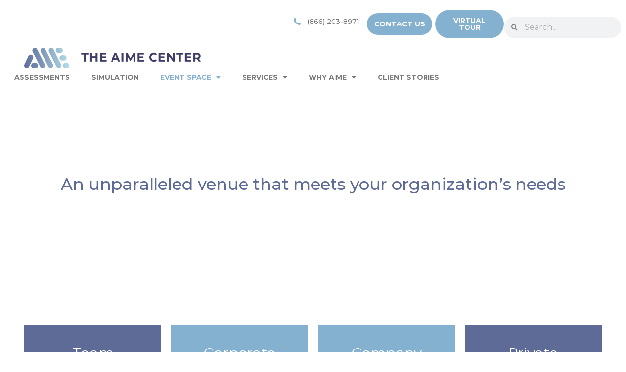

--- FILE ---
content_type: text/html; charset=UTF-8
request_url: https://theaimecenter.com/event-space/
body_size: 29885
content:
<!DOCTYPE html>
<html lang="en-US">
<head>
<meta charset="UTF-8">
<meta name="viewport" content="width=device-width, initial-scale=1">
<link rel="profile" href="https://gmpg.org/xfn/11">

<title>Event Space &#8211; theAIMECenter</title>
<meta name='robots' content='max-image-preview:large' />
	<style>img:is([sizes="auto" i], [sizes^="auto," i]) { contain-intrinsic-size: 3000px 1500px }</style>
	<link rel='dns-prefetch' href='//fonts.googleapis.com' />
<link rel="alternate" type="application/rss+xml" title="theAIMECenter &raquo; Feed" href="https://theaimecenter.com/feed/" />
<link rel="alternate" type="application/rss+xml" title="theAIMECenter &raquo; Comments Feed" href="https://theaimecenter.com/comments/feed/" />
<script>
window._wpemojiSettings = {"baseUrl":"https:\/\/s.w.org\/images\/core\/emoji\/16.0.1\/72x72\/","ext":".png","svgUrl":"https:\/\/s.w.org\/images\/core\/emoji\/16.0.1\/svg\/","svgExt":".svg","source":{"concatemoji":"https:\/\/theaimecenter.com\/wp-includes\/js\/wp-emoji-release.min.js?ver=6.8.3"}};
/*! This file is auto-generated */
!function(s,n){var o,i,e;function c(e){try{var t={supportTests:e,timestamp:(new Date).valueOf()};sessionStorage.setItem(o,JSON.stringify(t))}catch(e){}}function p(e,t,n){e.clearRect(0,0,e.canvas.width,e.canvas.height),e.fillText(t,0,0);var t=new Uint32Array(e.getImageData(0,0,e.canvas.width,e.canvas.height).data),a=(e.clearRect(0,0,e.canvas.width,e.canvas.height),e.fillText(n,0,0),new Uint32Array(e.getImageData(0,0,e.canvas.width,e.canvas.height).data));return t.every(function(e,t){return e===a[t]})}function u(e,t){e.clearRect(0,0,e.canvas.width,e.canvas.height),e.fillText(t,0,0);for(var n=e.getImageData(16,16,1,1),a=0;a<n.data.length;a++)if(0!==n.data[a])return!1;return!0}function f(e,t,n,a){switch(t){case"flag":return n(e,"\ud83c\udff3\ufe0f\u200d\u26a7\ufe0f","\ud83c\udff3\ufe0f\u200b\u26a7\ufe0f")?!1:!n(e,"\ud83c\udde8\ud83c\uddf6","\ud83c\udde8\u200b\ud83c\uddf6")&&!n(e,"\ud83c\udff4\udb40\udc67\udb40\udc62\udb40\udc65\udb40\udc6e\udb40\udc67\udb40\udc7f","\ud83c\udff4\u200b\udb40\udc67\u200b\udb40\udc62\u200b\udb40\udc65\u200b\udb40\udc6e\u200b\udb40\udc67\u200b\udb40\udc7f");case"emoji":return!a(e,"\ud83e\udedf")}return!1}function g(e,t,n,a){var r="undefined"!=typeof WorkerGlobalScope&&self instanceof WorkerGlobalScope?new OffscreenCanvas(300,150):s.createElement("canvas"),o=r.getContext("2d",{willReadFrequently:!0}),i=(o.textBaseline="top",o.font="600 32px Arial",{});return e.forEach(function(e){i[e]=t(o,e,n,a)}),i}function t(e){var t=s.createElement("script");t.src=e,t.defer=!0,s.head.appendChild(t)}"undefined"!=typeof Promise&&(o="wpEmojiSettingsSupports",i=["flag","emoji"],n.supports={everything:!0,everythingExceptFlag:!0},e=new Promise(function(e){s.addEventListener("DOMContentLoaded",e,{once:!0})}),new Promise(function(t){var n=function(){try{var e=JSON.parse(sessionStorage.getItem(o));if("object"==typeof e&&"number"==typeof e.timestamp&&(new Date).valueOf()<e.timestamp+604800&&"object"==typeof e.supportTests)return e.supportTests}catch(e){}return null}();if(!n){if("undefined"!=typeof Worker&&"undefined"!=typeof OffscreenCanvas&&"undefined"!=typeof URL&&URL.createObjectURL&&"undefined"!=typeof Blob)try{var e="postMessage("+g.toString()+"("+[JSON.stringify(i),f.toString(),p.toString(),u.toString()].join(",")+"));",a=new Blob([e],{type:"text/javascript"}),r=new Worker(URL.createObjectURL(a),{name:"wpTestEmojiSupports"});return void(r.onmessage=function(e){c(n=e.data),r.terminate(),t(n)})}catch(e){}c(n=g(i,f,p,u))}t(n)}).then(function(e){for(var t in e)n.supports[t]=e[t],n.supports.everything=n.supports.everything&&n.supports[t],"flag"!==t&&(n.supports.everythingExceptFlag=n.supports.everythingExceptFlag&&n.supports[t]);n.supports.everythingExceptFlag=n.supports.everythingExceptFlag&&!n.supports.flag,n.DOMReady=!1,n.readyCallback=function(){n.DOMReady=!0}}).then(function(){return e}).then(function(){var e;n.supports.everything||(n.readyCallback(),(e=n.source||{}).concatemoji?t(e.concatemoji):e.wpemoji&&e.twemoji&&(t(e.twemoji),t(e.wpemoji)))}))}((window,document),window._wpemojiSettings);
</script>
<link rel='stylesheet' id='astra-theme-css-css' href='https://theaimecenter.com/wp-content/themes/astra/assets/css/minified/main.min.css?ver=3.9.2' media='all' />
<style id='astra-theme-css-inline-css'>
:root{--ast-container-default-xlg-padding:3em;--ast-container-default-lg-padding:3em;--ast-container-default-slg-padding:2em;--ast-container-default-md-padding:3em;--ast-container-default-sm-padding:3em;--ast-container-default-xs-padding:2.4em;--ast-container-default-xxs-padding:1.8em;}html{font-size:100%;}a{color:var(--ast-global-color-8);}a:hover,a:focus{color:var(--ast-global-color-1);}body,button,input,select,textarea,.ast-button,.ast-custom-button{font-family:'Montserrat',sans-serif;font-weight:inherit;font-size:16px;font-size:1rem;line-height:1.2;}blockquote{color:var(--ast-global-color-3);}p,.entry-content p{margin-bottom:1.6em;}h1,.entry-content h1,h2,.entry-content h2,h3,.entry-content h3,h4,.entry-content h4,h5,.entry-content h5,h6,.entry-content h6,.site-title,.site-title a{font-family:'Montserrat',sans-serif;}.site-title{font-size:35px;font-size:2.1875rem;display:none;}header .custom-logo-link img{max-width:342px;}.astra-logo-svg{width:342px;}.ast-archive-description .ast-archive-title{font-size:40px;font-size:2.5rem;}.site-header .site-description{font-size:15px;font-size:0.9375rem;display:none;}.entry-title{font-size:30px;font-size:1.875rem;}h1,.entry-content h1{font-size:3.2em;font-weight:400;font-family:'Montserrat',sans-serif;line-height:1.2;}h2,.entry-content h2{font-size:3em;font-weight:400;font-family:'Montserrat',sans-serif;line-height:1.2;}h3,.entry-content h3{font-size:1em;font-family:'Montserrat',sans-serif;line-height:1;text-transform:uppercase;}h4,.entry-content h4{font-size:25px;font-size:1.5625rem;line-height:1.2;font-family:'Montserrat',sans-serif;}h5,.entry-content h5{font-size:20px;font-size:1.25rem;line-height:1.2;font-family:'Montserrat',sans-serif;}h6,.entry-content h6{font-size:15px;font-size:0.9375rem;line-height:1.2;font-family:'Montserrat',sans-serif;}.ast-single-post .entry-title,.page-title{font-size:30px;font-size:1.875rem;}::selection{background-color:var(--ast-global-color-0);color:#000000;}body,h1,.entry-title a,.entry-content h1,h2,.entry-content h2,h3,.entry-content h3,h4,.entry-content h4,h5,.entry-content h5,h6,.entry-content h6{color:var(--ast-global-color-3);}.tagcloud a:hover,.tagcloud a:focus,.tagcloud a.current-item{color:#ffffff;border-color:var(--ast-global-color-8);background-color:var(--ast-global-color-8);}input:focus,input[type="text"]:focus,input[type="email"]:focus,input[type="url"]:focus,input[type="password"]:focus,input[type="reset"]:focus,input[type="search"]:focus,textarea:focus{border-color:var(--ast-global-color-8);}input[type="radio"]:checked,input[type=reset],input[type="checkbox"]:checked,input[type="checkbox"]:hover:checked,input[type="checkbox"]:focus:checked,input[type=range]::-webkit-slider-thumb{border-color:var(--ast-global-color-8);background-color:var(--ast-global-color-8);box-shadow:none;}.site-footer a:hover + .post-count,.site-footer a:focus + .post-count{background:var(--ast-global-color-8);border-color:var(--ast-global-color-8);}.single .nav-links .nav-previous,.single .nav-links .nav-next{color:var(--ast-global-color-8);}.entry-meta,.entry-meta *{line-height:1.45;color:var(--ast-global-color-8);}.entry-meta a:hover,.entry-meta a:hover *,.entry-meta a:focus,.entry-meta a:focus *,.page-links > .page-link,.page-links .page-link:hover,.post-navigation a:hover{color:var(--ast-global-color-1);}#cat option,.secondary .calendar_wrap thead a,.secondary .calendar_wrap thead a:visited{color:var(--ast-global-color-8);}.secondary .calendar_wrap #today,.ast-progress-val span{background:var(--ast-global-color-8);}.secondary a:hover + .post-count,.secondary a:focus + .post-count{background:var(--ast-global-color-8);border-color:var(--ast-global-color-8);}.calendar_wrap #today > a{color:#ffffff;}.page-links .page-link,.single .post-navigation a{color:var(--ast-global-color-8);}.ast-archive-title{color:var(--ast-global-color-2);}.widget-title{font-size:22px;font-size:1.375rem;color:var(--ast-global-color-2);}.ast-single-post .entry-content a,.ast-comment-content a:not(.ast-comment-edit-reply-wrap a){text-decoration:underline;}.ast-single-post .wp-block-button .wp-block-button__link,.ast-single-post .elementor-button-wrapper .elementor-button,.ast-single-post .entry-content .uagb-tab a,.ast-single-post .entry-content .uagb-ifb-cta a,.ast-single-post .entry-content .wp-block-uagb-buttons a,.ast-single-post .entry-content .uabb-module-content a,.ast-single-post .entry-content .uagb-post-grid a,.ast-single-post .entry-content .uagb-timeline a,.ast-single-post .entry-content .uagb-toc__wrap a,.ast-single-post .entry-content .uagb-taxomony-box a,.ast-single-post .entry-content .woocommerce a,.entry-content .wp-block-latest-posts > li > a{text-decoration:none;}.site-logo-img img{ transition:all 0.2s linear;}.ast-page-builder-template .hentry {margin: 0;}.ast-page-builder-template .site-content > .ast-container {max-width: 100%;padding: 0;}.ast-page-builder-template .site-content #primary {padding: 0;margin: 0;}.ast-page-builder-template .no-results {text-align: center;margin: 4em auto;}.ast-page-builder-template .ast-pagination {padding: 2em;}.ast-page-builder-template .entry-header.ast-no-title.ast-no-thumbnail {margin-top: 0;}.ast-page-builder-template .entry-header.ast-header-without-markup {margin-top: 0;margin-bottom: 0;}.ast-page-builder-template .entry-header.ast-no-title.ast-no-meta {margin-bottom: 0;}.ast-page-builder-template.single .post-navigation {padding-bottom: 2em;}.ast-page-builder-template.single-post .site-content > .ast-container {max-width: 100%;}.ast-page-builder-template .entry-header {margin-top: 2em;margin-left: auto;margin-right: auto;}.ast-page-builder-template .ast-archive-description {margin: 2em auto 0;padding-left: 20px;padding-right: 20px;}.ast-page-builder-template .ast-row {margin-left: 0;margin-right: 0;}.single.ast-page-builder-template .entry-header + .entry-content {margin-bottom: 2em;}@media(min-width: 921px) {.ast-page-builder-template.archive.ast-right-sidebar .ast-row article,.ast-page-builder-template.archive.ast-left-sidebar .ast-row article {padding-left: 0;padding-right: 0;}}@media (max-width:921px){#ast-desktop-header{display:none;}}@media (min-width:921px){#ast-mobile-header{display:none;}}.wp-block-buttons.aligncenter{justify-content:center;}@media (max-width:921px){.ast-theme-transparent-header #primary,.ast-theme-transparent-header #secondary{padding:0;}}@media (max-width:921px){.ast-plain-container.ast-no-sidebar #primary{padding:0;}}.ast-plain-container.ast-no-sidebar #primary{margin-top:0;margin-bottom:0;}@media (min-width:1200px){.ast-plain-container.ast-no-sidebar #primary{margin-top:60px;margin-bottom:60px;}}.wp-block-button.is-style-outline .wp-block-button__link{border-color:var(--ast-global-color-0);border-top-width:0px;border-right-width:0px;border-bottom-width:0px;border-left-width:0px;}.wp-block-button.is-style-outline > .wp-block-button__link:not(.has-text-color),.wp-block-button.wp-block-button__link.is-style-outline:not(.has-text-color){color:var(--ast-global-color-0);}.wp-block-button.is-style-outline .wp-block-button__link:hover,.wp-block-button.is-style-outline .wp-block-button__link:focus{color:#ffffff !important;background-color:#6789ab;border-color:#6789ab;}.post-page-numbers.current .page-link,.ast-pagination .page-numbers.current{color:#000000;border-color:var(--ast-global-color-0);background-color:var(--ast-global-color-0);border-radius:2px;}.wp-block-button.is-style-outline .wp-block-button__link{border-top-width:0px;border-right-width:0px;border-bottom-width:0px;border-left-width:0px;}h1.widget-title{font-weight:400;}h2.widget-title{font-weight:400;}h3.widget-title{font-weight:inherit;}#page{display:flex;flex-direction:column;min-height:100vh;}.ast-404-layout-1 h1.page-title{color:var(--ast-global-color-2);}.single .post-navigation a{line-height:1em;height:inherit;}.error-404 .page-sub-title{font-size:1.5rem;font-weight:inherit;}.search .site-content .content-area .search-form{margin-bottom:0;}#page .site-content{flex-grow:1;}.widget{margin-bottom:3.5em;}#secondary li{line-height:1.5em;}#secondary .wp-block-group h2{margin-bottom:0.7em;}#secondary h2{font-size:1.7rem;}.ast-separate-container .ast-article-post,.ast-separate-container .ast-article-single,.ast-separate-container .ast-comment-list li.depth-1,.ast-separate-container .comment-respond{padding:3em;}.ast-separate-container .ast-comment-list li.depth-1,.hentry{margin-bottom:2em;}.ast-separate-container .ast-archive-description,.ast-separate-container .ast-author-box{background-color:var(--ast-global-color-5);border-bottom:1px solid var(--ast-border-color);}.ast-separate-container .comments-title{padding:2em 2em 0 2em;}.ast-page-builder-template .comment-form-textarea,.ast-comment-formwrap .ast-grid-common-col{padding:0;}.ast-comment-formwrap{padding:0 20px;display:inline-flex;column-gap:20px;}.archive.ast-page-builder-template .entry-header{margin-top:2em;}.ast-page-builder-template .ast-comment-formwrap{width:100%;}.entry-title{margin-bottom:0.5em;}.ast-archive-description .ast-archive-title{margin-bottom:10px;text-transform:capitalize;}.ast-archive-description p{font-size:inherit;font-weight:inherit;line-height:inherit;}@media (min-width:921px){.ast-left-sidebar.ast-page-builder-template #secondary,.archive.ast-right-sidebar.ast-page-builder-template .site-main{padding-left:20px;padding-right:20px;}}@media (max-width:544px){.ast-comment-formwrap.ast-row{column-gap:10px;}}@media (min-width:1201px){.ast-separate-container .ast-article-post,.ast-separate-container .ast-article-single,.ast-separate-container .ast-archive-description,.ast-separate-container .ast-author-box,.ast-separate-container .ast-404-layout-1,.ast-separate-container .no-results{padding:3em;}}@media (max-width:921px){.ast-separate-container #primary,.ast-separate-container #secondary{padding:1.5em 0;}#primary,#secondary{padding:1.5em 0;margin:0;}.ast-left-sidebar #content > .ast-container{display:flex;flex-direction:column-reverse;width:100%;}}@media (min-width:922px){.ast-separate-container.ast-right-sidebar #primary,.ast-separate-container.ast-left-sidebar #primary{border:0;}.search-no-results.ast-separate-container #primary{margin-bottom:4em;}}.wp-block-button .wp-block-button__link{color:var(--ast-global-color-5);}.wp-block-button .wp-block-button__link:hover,.wp-block-button .wp-block-button__link:focus{color:#ffffff;background-color:#6789ab;border-color:#6789ab;}.elementor-widget-heading h1.elementor-heading-title{line-height:1.2;}.elementor-widget-heading h2.elementor-heading-title{line-height:1.2;}.elementor-widget-heading h3.elementor-heading-title{line-height:1;}.elementor-widget-heading h4.elementor-heading-title{line-height:1.2;}.elementor-widget-heading h5.elementor-heading-title{line-height:1.2;}.elementor-widget-heading h6.elementor-heading-title{line-height:1.2;}.wp-block-button .wp-block-button__link,.wp-block-search .wp-block-search__button,body .wp-block-file .wp-block-file__button{border-style:solid;border-top-width:0px;border-right-width:0px;border-left-width:0px;border-bottom-width:0px;border-color:var(--ast-global-color-0);background-color:var(--ast-global-color-0);color:var(--ast-global-color-5);font-family:'Montserrat',sans-serif;font-weight:700;line-height:1;text-transform:uppercase;font-size:12px;font-size:0.75rem;border-radius:30px;padding-top:8px;padding-right:12px;padding-bottom:8px;padding-left:12px;}.menu-toggle,button,.ast-button,.ast-custom-button,.button,input#submit,input[type="button"],input[type="submit"],input[type="reset"],form[CLASS*="wp-block-search__"].wp-block-search .wp-block-search__inside-wrapper .wp-block-search__button,body .wp-block-file .wp-block-file__button,.search .search-submit{border-style:solid;border-top-width:0px;border-right-width:0px;border-left-width:0px;border-bottom-width:0px;color:var(--ast-global-color-5);border-color:var(--ast-global-color-0);background-color:var(--ast-global-color-0);border-radius:30px;padding-top:8px;padding-right:12px;padding-bottom:8px;padding-left:12px;font-family:'Montserrat',sans-serif;font-weight:700;font-size:12px;font-size:0.75rem;line-height:1;text-transform:uppercase;}button:focus,.menu-toggle:hover,button:hover,.ast-button:hover,.ast-custom-button:hover .button:hover,.ast-custom-button:hover ,input[type=reset]:hover,input[type=reset]:focus,input#submit:hover,input#submit:focus,input[type="button"]:hover,input[type="button"]:focus,input[type="submit"]:hover,input[type="submit"]:focus,form[CLASS*="wp-block-search__"].wp-block-search .wp-block-search__inside-wrapper .wp-block-search__button:hover,form[CLASS*="wp-block-search__"].wp-block-search .wp-block-search__inside-wrapper .wp-block-search__button:focus,body .wp-block-file .wp-block-file__button:hover,body .wp-block-file .wp-block-file__button:focus{color:#ffffff;background-color:#6789ab;border-color:#6789ab;}form[CLASS*="wp-block-search__"].wp-block-search .wp-block-search__inside-wrapper .wp-block-search__button.has-icon{padding-top:calc(8px - 3px);padding-right:calc(12px - 3px);padding-bottom:calc(8px - 3px);padding-left:calc(12px - 3px);}@media (min-width:544px){.ast-container{max-width:100%;}}@media (max-width:544px){.ast-separate-container .ast-article-post,.ast-separate-container .ast-article-single,.ast-separate-container .comments-title,.ast-separate-container .ast-archive-description{padding:1.5em 1em;}.ast-separate-container #content .ast-container{padding-left:0.54em;padding-right:0.54em;}.ast-separate-container .ast-comment-list li.depth-1{padding:1.5em 1em;margin-bottom:1.5em;}.ast-separate-container .ast-comment-list .bypostauthor{padding:.5em;}.ast-search-menu-icon.ast-dropdown-active .search-field{width:170px;}}@media (max-width:921px){.ast-mobile-header-stack .main-header-bar .ast-search-menu-icon{display:inline-block;}.ast-header-break-point.ast-header-custom-item-outside .ast-mobile-header-stack .main-header-bar .ast-search-icon{margin:0;}.ast-comment-avatar-wrap img{max-width:2.5em;}.ast-separate-container .ast-comment-list li.depth-1{padding:1.5em 2.14em;}.ast-separate-container .comment-respond{padding:2em 2.14em;}.ast-comment-meta{padding:0 1.8888em 1.3333em;}}@media (max-width:921px){.site-title{display:none;}.ast-archive-description .ast-archive-title{font-size:40px;}.site-header .site-description{display:none;}.entry-title{font-size:30px;}h1,.entry-content h1{font-size:45px;}h2,.entry-content h2{font-size:32px;}h3,.entry-content h3{font-size:26px;}h4,.entry-content h4{font-size:22px;font-size:1.375rem;}h5,.entry-content h5{font-size:18px;font-size:1.125rem;}h6,.entry-content h6{font-size:15px;font-size:0.9375rem;}.ast-single-post .entry-title,.page-title{font-size:30px;}.astra-logo-svg{width:339px;}header .custom-logo-link img,.ast-header-break-point .site-logo-img .custom-mobile-logo-link img{max-width:339px;}}@media (max-width:544px){.site-title{display:none;}.ast-archive-description .ast-archive-title{font-size:40px;}.site-header .site-description{display:none;}.entry-title{font-size:30px;}h1,.entry-content h1{font-size:32px;}h2,.entry-content h2{font-size:28px;}h3,.entry-content h3{font-size:22px;}h4,.entry-content h4{font-size:20px;font-size:1.25rem;}h5,.entry-content h5{font-size:20px;font-size:1.25rem;}h6,.entry-content h6{font-size:15px;font-size:0.9375rem;}.ast-single-post .entry-title,.page-title{font-size:30px;}header .custom-logo-link img,.ast-header-break-point .site-branding img,.ast-header-break-point .custom-logo-link img{max-width:216px;}.astra-logo-svg{width:216px;}.ast-header-break-point .site-logo-img .custom-mobile-logo-link img{max-width:216px;}}@media (max-width:921px){html{font-size:91.2%;}}@media (max-width:544px){html{font-size:91.2%;}}@media (min-width:922px){.ast-container{max-width:1240px;}}@media (min-width:922px){.site-content .ast-container{display:flex;}}@media (max-width:921px){.site-content .ast-container{flex-direction:column;}}@media (min-width:922px){.main-header-menu .sub-menu .menu-item.ast-left-align-sub-menu:hover > .sub-menu,.main-header-menu .sub-menu .menu-item.ast-left-align-sub-menu.focus > .sub-menu{margin-left:-0px;}}blockquote,cite {font-style: initial;}.wp-block-file {display: flex;align-items: center;flex-wrap: wrap;justify-content: space-between;}.wp-block-pullquote {border: none;}.wp-block-pullquote blockquote::before {content: "\201D";font-family: "Helvetica",sans-serif;display: flex;transform: rotate( 180deg );font-size: 6rem;font-style: normal;line-height: 1;font-weight: bold;align-items: center;justify-content: center;}.has-text-align-right > blockquote::before {justify-content: flex-start;}.has-text-align-left > blockquote::before {justify-content: flex-end;}figure.wp-block-pullquote.is-style-solid-color blockquote {max-width: 100%;text-align: inherit;}html body {--wp--custom--ast-default-block-top-padding: 3em;--wp--custom--ast-default-block-right-padding: 3em;--wp--custom--ast-default-block-bottom-padding: 3em;--wp--custom--ast-default-block-left-padding: 3em;--wp--custom--ast-container-width: 1200px;--wp--custom--ast-content-width-size: 1200px;--wp--custom--ast-wide-width-size: calc(1200px + var(--wp--custom--ast-default-block-left-padding) + var(--wp--custom--ast-default-block-right-padding));}@media(max-width: 921px) {html body {--wp--custom--ast-default-block-top-padding: 3em;--wp--custom--ast-default-block-right-padding: 2em;--wp--custom--ast-default-block-bottom-padding: 3em;--wp--custom--ast-default-block-left-padding: 2em;}}@media(max-width: 544px) {html body {--wp--custom--ast-default-block-top-padding: 3em;--wp--custom--ast-default-block-right-padding: 1.5em;--wp--custom--ast-default-block-bottom-padding: 3em;--wp--custom--ast-default-block-left-padding: 1.5em;}}.entry-content > .wp-block-group,.entry-content > .wp-block-cover,.entry-content > .wp-block-columns {padding-top: var(--wp--custom--ast-default-block-top-padding);padding-right: var(--wp--custom--ast-default-block-right-padding);padding-bottom: var(--wp--custom--ast-default-block-bottom-padding);padding-left: var(--wp--custom--ast-default-block-left-padding);}.ast-plain-container.ast-no-sidebar .entry-content > .alignfull,.ast-page-builder-template .ast-no-sidebar .entry-content > .alignfull {margin-left: calc( -50vw + 50%);margin-right: calc( -50vw + 50%);max-width: 100vw;width: 100vw;}.ast-plain-container.ast-no-sidebar .entry-content .alignfull .alignfull,.ast-page-builder-template.ast-no-sidebar .entry-content .alignfull .alignfull,.ast-plain-container.ast-no-sidebar .entry-content .alignfull .alignwide,.ast-page-builder-template.ast-no-sidebar .entry-content .alignfull .alignwide,.ast-plain-container.ast-no-sidebar .entry-content .alignwide .alignfull,.ast-page-builder-template.ast-no-sidebar .entry-content .alignwide .alignfull,.ast-plain-container.ast-no-sidebar .entry-content .alignwide .alignwide,.ast-page-builder-template.ast-no-sidebar .entry-content .alignwide .alignwide,.ast-plain-container.ast-no-sidebar .entry-content .wp-block-column .alignfull,.ast-page-builder-template.ast-no-sidebar .entry-content .wp-block-column .alignfull,.ast-plain-container.ast-no-sidebar .entry-content .wp-block-column .alignwide,.ast-page-builder-template.ast-no-sidebar .entry-content .wp-block-column .alignwide {margin-left: auto;margin-right: auto;width: 100%;}[ast-blocks-layout] .wp-block-separator:not(.is-style-dots) {height: 0;}[ast-blocks-layout] .wp-block-separator {margin: 20px auto;}[ast-blocks-layout] .wp-block-separator:not(.is-style-wide):not(.is-style-dots) {max-width: 100px;}[ast-blocks-layout] .wp-block-separator.has-background {padding: 0;}.entry-content[ast-blocks-layout] > * {max-width: var(--wp--custom--ast-content-width-size);margin-left: auto;margin-right: auto;}.entry-content[ast-blocks-layout] > .alignwide {max-width: var(--wp--custom--ast-wide-width-size);}.entry-content[ast-blocks-layout] .alignfull {max-width: none;}.entry-content .wp-block-columns {margin-bottom: 0;}blockquote {margin: 1.5em;border: none;}.wp-block-quote:not(.has-text-align-right):not(.has-text-align-center) {border-left: 5px solid rgba(0,0,0,0.05);}.has-text-align-right > blockquote,blockquote.has-text-align-right {border-right: 5px solid rgba(0,0,0,0.05);}.has-text-align-left > blockquote,blockquote.has-text-align-left {border-left: 5px solid rgba(0,0,0,0.05);}.wp-block-site-tagline,.wp-block-latest-posts .read-more {margin-top: 15px;}.wp-block-loginout p label {display: block;}.wp-block-loginout p:not(.login-remember):not(.login-submit) input {width: 100%;}.wp-block-loginout input:focus {border-color: transparent;}.wp-block-loginout input:focus {outline: thin dotted;}.entry-content .wp-block-media-text .wp-block-media-text__content {padding: 0 0 0 8%;}.entry-content .wp-block-media-text.has-media-on-the-right .wp-block-media-text__content {padding: 0 8% 0 0;}.entry-content .wp-block-media-text.has-background .wp-block-media-text__content {padding: 8%;}.entry-content .wp-block-cover:not([class*="background-color"]) .wp-block-cover__inner-container,.entry-content .wp-block-cover:not([class*="background-color"]) .wp-block-cover-image-text,.entry-content .wp-block-cover:not([class*="background-color"]) .wp-block-cover-text,.entry-content .wp-block-cover-image:not([class*="background-color"]) .wp-block-cover__inner-container,.entry-content .wp-block-cover-image:not([class*="background-color"]) .wp-block-cover-image-text,.entry-content .wp-block-cover-image:not([class*="background-color"]) .wp-block-cover-text {color: var(--ast-global-color-5);}.wp-block-loginout .login-remember input {width: 1.1rem;height: 1.1rem;margin: 0 5px 4px 0;vertical-align: middle;}.wp-block-latest-posts > li > *:first-child,.wp-block-latest-posts:not(.is-grid) > li:first-child {margin-top: 0;}.wp-block-search__inside-wrapper .wp-block-search__input {padding: 0 10px;color: var(--ast-global-color-3);background: var(--ast-global-color-5);border-color: var(--ast-border-color);}.wp-block-latest-posts .read-more {margin-bottom: 1.5em;}.wp-block-search__no-button .wp-block-search__inside-wrapper .wp-block-search__input {padding-top: 5px;padding-bottom: 5px;}.wp-block-latest-posts .wp-block-latest-posts__post-date,.wp-block-latest-posts .wp-block-latest-posts__post-author {font-size: 1rem;}.wp-block-latest-posts > li > *,.wp-block-latest-posts:not(.is-grid) > li {margin-top: 12px;margin-bottom: 12px;}.ast-page-builder-template .entry-content[ast-blocks-layout] > *,.ast-page-builder-template .entry-content[ast-blocks-layout] > .alignfull > * {max-width: none;}.ast-page-builder-template .entry-content[ast-blocks-layout] > .alignwide > * {max-width: var(--wp--custom--ast-wide-width-size);}.ast-page-builder-template .entry-content[ast-blocks-layout] > .inherit-container-width > *,.ast-page-builder-template .entry-content[ast-blocks-layout] > * > *,.entry-content[ast-blocks-layout] > .wp-block-cover .wp-block-cover__inner-container {max-width: var(--wp--custom--ast-content-width-size);margin-left: auto;margin-right: auto;}.entry-content[ast-blocks-layout] .wp-block-cover:not(.alignleft):not(.alignright) {width: auto;}@media(max-width: 1200px) {.ast-separate-container .entry-content > .alignfull,.ast-separate-container .entry-content[ast-blocks-layout] > .alignwide,.ast-plain-container .entry-content[ast-blocks-layout] > .alignwide,.ast-plain-container .entry-content .alignfull {margin-left: calc(-1 * min(var(--ast-container-default-xlg-padding),20px)) ;margin-right: calc(-1 * min(var(--ast-container-default-xlg-padding),20px));}}@media(min-width: 1201px) {.ast-separate-container .entry-content > .alignfull {margin-left: calc(-1 * var(--ast-container-default-xlg-padding) );margin-right: calc(-1 * var(--ast-container-default-xlg-padding) );}.ast-separate-container .entry-content[ast-blocks-layout] > .alignwide,.ast-plain-container .entry-content[ast-blocks-layout] > .alignwide {margin-left: calc(-1 * var(--wp--custom--ast-default-block-left-padding) );margin-right: calc(-1 * var(--wp--custom--ast-default-block-right-padding) );}}@media(min-width: 921px) {.ast-separate-container .entry-content .wp-block-group.alignwide:not(.inherit-container-width) > :where(:not(.alignleft):not(.alignright)),.ast-plain-container .entry-content .wp-block-group.alignwide:not(.inherit-container-width) > :where(:not(.alignleft):not(.alignright)) {max-width: calc( var(--wp--custom--ast-content-width-size) + 80px );}.ast-plain-container.ast-right-sidebar .entry-content[ast-blocks-layout] .alignfull,.ast-plain-container.ast-left-sidebar .entry-content[ast-blocks-layout] .alignfull {margin-left: -60px;margin-right: -60px;}}@media(min-width: 544px) {.entry-content > .alignleft {margin-right: 20px;}.entry-content > .alignright {margin-left: 20px;}}@media (max-width:544px){.wp-block-columns .wp-block-column:not(:last-child){margin-bottom:20px;}.wp-block-latest-posts{margin:0;}}@media( max-width: 600px ) {.entry-content .wp-block-media-text .wp-block-media-text__content,.entry-content .wp-block-media-text.has-media-on-the-right .wp-block-media-text__content {padding: 8% 0 0;}.entry-content .wp-block-media-text.has-background .wp-block-media-text__content {padding: 8%;}}:root .has-ast-global-color-0-color{color:var(--ast-global-color-0);}:root .has-ast-global-color-0-background-color{background-color:var(--ast-global-color-0);}:root .wp-block-button .has-ast-global-color-0-color{color:var(--ast-global-color-0);}:root .wp-block-button .has-ast-global-color-0-background-color{background-color:var(--ast-global-color-0);}:root .has-ast-global-color-1-color{color:var(--ast-global-color-1);}:root .has-ast-global-color-1-background-color{background-color:var(--ast-global-color-1);}:root .wp-block-button .has-ast-global-color-1-color{color:var(--ast-global-color-1);}:root .wp-block-button .has-ast-global-color-1-background-color{background-color:var(--ast-global-color-1);}:root .has-ast-global-color-2-color{color:var(--ast-global-color-2);}:root .has-ast-global-color-2-background-color{background-color:var(--ast-global-color-2);}:root .wp-block-button .has-ast-global-color-2-color{color:var(--ast-global-color-2);}:root .wp-block-button .has-ast-global-color-2-background-color{background-color:var(--ast-global-color-2);}:root .has-ast-global-color-3-color{color:var(--ast-global-color-3);}:root .has-ast-global-color-3-background-color{background-color:var(--ast-global-color-3);}:root .wp-block-button .has-ast-global-color-3-color{color:var(--ast-global-color-3);}:root .wp-block-button .has-ast-global-color-3-background-color{background-color:var(--ast-global-color-3);}:root .has-ast-global-color-4-color{color:var(--ast-global-color-4);}:root .has-ast-global-color-4-background-color{background-color:var(--ast-global-color-4);}:root .wp-block-button .has-ast-global-color-4-color{color:var(--ast-global-color-4);}:root .wp-block-button .has-ast-global-color-4-background-color{background-color:var(--ast-global-color-4);}:root .has-ast-global-color-5-color{color:var(--ast-global-color-5);}:root .has-ast-global-color-5-background-color{background-color:var(--ast-global-color-5);}:root .wp-block-button .has-ast-global-color-5-color{color:var(--ast-global-color-5);}:root .wp-block-button .has-ast-global-color-5-background-color{background-color:var(--ast-global-color-5);}:root .has-ast-global-color-6-color{color:var(--ast-global-color-6);}:root .has-ast-global-color-6-background-color{background-color:var(--ast-global-color-6);}:root .wp-block-button .has-ast-global-color-6-color{color:var(--ast-global-color-6);}:root .wp-block-button .has-ast-global-color-6-background-color{background-color:var(--ast-global-color-6);}:root .has-ast-global-color-7-color{color:var(--ast-global-color-7);}:root .has-ast-global-color-7-background-color{background-color:var(--ast-global-color-7);}:root .wp-block-button .has-ast-global-color-7-color{color:var(--ast-global-color-7);}:root .wp-block-button .has-ast-global-color-7-background-color{background-color:var(--ast-global-color-7);}:root .has-ast-global-color-8-color{color:var(--ast-global-color-8);}:root .has-ast-global-color-8-background-color{background-color:var(--ast-global-color-8);}:root .wp-block-button .has-ast-global-color-8-color{color:var(--ast-global-color-8);}:root .wp-block-button .has-ast-global-color-8-background-color{background-color:var(--ast-global-color-8);}:root{--ast-global-color-0:#84b1cf;--ast-global-color-1:#4a4a4a;--ast-global-color-2:#707070;--ast-global-color-3:#c1e2ec;--ast-global-color-4:#f0f0f0;--ast-global-color-5:#FFFFFF;--ast-global-color-6:#F2F5F7;--ast-global-color-7:#5e6b96;--ast-global-color-8:#3d3d63;}:root {--ast-border-color : var(--ast-global-color-6);}.ast-breadcrumbs .trail-browse,.ast-breadcrumbs .trail-items,.ast-breadcrumbs .trail-items li{display:inline-block;margin:0;padding:0;border:none;background:inherit;text-indent:0;}.ast-breadcrumbs .trail-browse{font-size:inherit;font-style:inherit;font-weight:inherit;color:inherit;}.ast-breadcrumbs .trail-items{list-style:none;}.trail-items li::after{padding:0 0.3em;content:"\00bb";}.trail-items li:last-of-type::after{display:none;}h1,.entry-content h1,h2,.entry-content h2,h3,.entry-content h3,h4,.entry-content h4,h5,.entry-content h5,h6,.entry-content h6{color:var(--ast-global-color-2);}.entry-title a{color:var(--ast-global-color-2);}@media (max-width:921px){.ast-builder-grid-row-container.ast-builder-grid-row-tablet-3-firstrow .ast-builder-grid-row > *:first-child,.ast-builder-grid-row-container.ast-builder-grid-row-tablet-3-lastrow .ast-builder-grid-row > *:last-child{grid-column:1 / -1;}}@media (max-width:544px){.ast-builder-grid-row-container.ast-builder-grid-row-mobile-3-firstrow .ast-builder-grid-row > *:first-child,.ast-builder-grid-row-container.ast-builder-grid-row-mobile-3-lastrow .ast-builder-grid-row > *:last-child{grid-column:1 / -1;}}.ast-builder-layout-element[data-section="title_tagline"]{display:flex;}@media (max-width:921px){.ast-header-break-point .ast-builder-layout-element[data-section="title_tagline"]{display:flex;}}@media (max-width:544px){.ast-header-break-point .ast-builder-layout-element[data-section="title_tagline"]{display:flex;}}[data-section*="section-hb-button-"] .menu-link{display:none;}.ast-header-button-1[data-section*="section-hb-button-"] .ast-builder-button-wrap .ast-custom-button{font-size:14px;font-size:0.875rem;}.ast-header-button-1[data-section="section-hb-button-1"]{display:flex;}@media (max-width:921px){.ast-header-break-point .ast-header-button-1[data-section="section-hb-button-1"]{display:flex;}}@media (max-width:544px){.ast-header-break-point .ast-header-button-1[data-section="section-hb-button-1"]{display:flex;}}.ast-builder-menu-1{font-family:'Montserrat',sans-serif;font-weight:700;text-transform:uppercase;}.ast-builder-menu-1 .menu-item > .menu-link{font-size:14px;font-size:0.875rem;color:var(--ast-global-color-0);padding-top:10px;padding-bottom:10px;padding-left:10px;padding-right:10px;}.ast-builder-menu-1 .menu-item > .ast-menu-toggle{color:var(--ast-global-color-0);}.ast-builder-menu-1 .menu-item:hover > .menu-link,.ast-builder-menu-1 .inline-on-mobile .menu-item:hover > .ast-menu-toggle{color:var(--ast-global-color-7);background:var(--ast-global-color-5);}.ast-builder-menu-1 .menu-item:hover > .ast-menu-toggle{color:var(--ast-global-color-7);}.ast-builder-menu-1 .sub-menu,.ast-builder-menu-1 .inline-on-mobile .sub-menu{border-top-width:2px;border-bottom-width:0px;border-right-width:0px;border-left-width:0px;border-color:var(--ast-global-color-0);border-style:solid;width:220px;border-radius:0px;}.ast-builder-menu-1 .main-header-menu > .menu-item > .sub-menu,.ast-builder-menu-1 .main-header-menu > .menu-item > .astra-full-megamenu-wrapper{margin-top:0px;}.ast-desktop .ast-builder-menu-1 .main-header-menu > .menu-item > .sub-menu:before,.ast-desktop .ast-builder-menu-1 .main-header-menu > .menu-item > .astra-full-megamenu-wrapper:before{height:calc( 0px + 5px );}.ast-builder-menu-1 .menu-item.menu-item-has-children > .ast-menu-toggle{top:10px;right:calc( 10px - 0.907em );}.ast-builder-menu-1 .main-header-menu,.ast-header-break-point .ast-builder-menu-1 .main-header-menu{margin-top:0px;margin-bottom:0px;margin-left:0px;margin-right:0px;}.ast-builder-menu-1 .main-header-menu,.ast-builder-menu-1 .main-header-menu .sub-menu{background-color:var(--ast-global-color-5);;background-image:none;;}.ast-desktop .ast-builder-menu-1 .menu-item .sub-menu .menu-link{border-bottom-width:1px;border-color:#eaeaea;border-style:solid;}.ast-desktop .ast-builder-menu-1 .menu-item .sub-menu .menu-item:last-child .menu-link{border-bottom-width:0;}@media (max-width:921px){.ast-header-break-point .ast-builder-menu-1 .menu-item.menu-item-has-children > .ast-menu-toggle{top:0;}.ast-builder-menu-1 .menu-item-has-children > .menu-link:after{content:unset;}}@media (max-width:544px){.ast-header-break-point .ast-builder-menu-1 .menu-item.menu-item-has-children > .ast-menu-toggle{top:0;}}.ast-builder-menu-1{display:flex;}@media (max-width:921px){.ast-header-break-point .ast-builder-menu-1{display:flex;}}@media (max-width:544px){.ast-header-break-point .ast-builder-menu-1{display:flex;}}.site-below-footer-wrap{padding-top:20px;padding-bottom:20px;}.site-below-footer-wrap[data-section="section-below-footer-builder"]{background-color:#eeeeee;;min-height:80px;}.site-below-footer-wrap[data-section="section-below-footer-builder"] .ast-builder-grid-row{max-width:1200px;margin-left:auto;margin-right:auto;}.site-below-footer-wrap[data-section="section-below-footer-builder"] .ast-builder-grid-row,.site-below-footer-wrap[data-section="section-below-footer-builder"] .site-footer-section{align-items:flex-start;}.site-below-footer-wrap[data-section="section-below-footer-builder"].ast-footer-row-inline .site-footer-section{display:flex;margin-bottom:0;}.ast-builder-grid-row-full .ast-builder-grid-row{grid-template-columns:1fr;}@media (max-width:921px){.site-below-footer-wrap[data-section="section-below-footer-builder"].ast-footer-row-tablet-inline .site-footer-section{display:flex;margin-bottom:0;}.site-below-footer-wrap[data-section="section-below-footer-builder"].ast-footer-row-tablet-stack .site-footer-section{display:block;margin-bottom:10px;}.ast-builder-grid-row-container.ast-builder-grid-row-tablet-full .ast-builder-grid-row{grid-template-columns:1fr;}}@media (max-width:544px){.site-below-footer-wrap[data-section="section-below-footer-builder"].ast-footer-row-mobile-inline .site-footer-section{display:flex;margin-bottom:0;}.site-below-footer-wrap[data-section="section-below-footer-builder"].ast-footer-row-mobile-stack .site-footer-section{display:block;margin-bottom:10px;}.ast-builder-grid-row-container.ast-builder-grid-row-mobile-full .ast-builder-grid-row{grid-template-columns:1fr;}}.site-below-footer-wrap[data-section="section-below-footer-builder"]{display:grid;}@media (max-width:921px){.ast-header-break-point .site-below-footer-wrap[data-section="section-below-footer-builder"]{display:grid;}}@media (max-width:544px){.ast-header-break-point .site-below-footer-wrap[data-section="section-below-footer-builder"]{display:grid;}}.ast-footer-copyright{text-align:center;}.ast-footer-copyright {color:var(--ast-global-color-3);}@media (max-width:921px){.ast-footer-copyright{text-align:center;}}@media (max-width:544px){.ast-footer-copyright{text-align:center;}}.ast-footer-copyright.ast-builder-layout-element{display:flex;}@media (max-width:921px){.ast-header-break-point .ast-footer-copyright.ast-builder-layout-element{display:flex;}}@media (max-width:544px){.ast-header-break-point .ast-footer-copyright.ast-builder-layout-element{display:flex;}}.elementor-widget-heading .elementor-heading-title{margin:0;}.elementor-post.elementor-grid-item.hentry{margin-bottom:0;}.woocommerce div.product .elementor-element.elementor-products-grid .related.products ul.products li.product,.elementor-element .elementor-wc-products .woocommerce[class*='columns-'] ul.products li.product{width:auto;margin:0;float:none;}.elementor-toc__list-wrapper{margin:0;}.ast-left-sidebar .elementor-section.elementor-section-stretched,.ast-right-sidebar .elementor-section.elementor-section-stretched{max-width:100%;left:0 !important;}.elementor-template-full-width .ast-container{display:block;}@media (max-width:544px){.elementor-element .elementor-wc-products .woocommerce[class*="columns-"] ul.products li.product{width:auto;margin:0;}.elementor-element .woocommerce .woocommerce-result-count{float:none;}}.ast-header-break-point .main-header-bar{border-bottom-width:1px;}@media (min-width:922px){.main-header-bar{border-bottom-width:1px;}}.main-header-menu .menu-item, #astra-footer-menu .menu-item, .main-header-bar .ast-masthead-custom-menu-items{-js-display:flex;display:flex;-webkit-box-pack:center;-webkit-justify-content:center;-moz-box-pack:center;-ms-flex-pack:center;justify-content:center;-webkit-box-orient:vertical;-webkit-box-direction:normal;-webkit-flex-direction:column;-moz-box-orient:vertical;-moz-box-direction:normal;-ms-flex-direction:column;flex-direction:column;}.main-header-menu > .menu-item > .menu-link, #astra-footer-menu > .menu-item > .menu-link{height:100%;-webkit-box-align:center;-webkit-align-items:center;-moz-box-align:center;-ms-flex-align:center;align-items:center;-js-display:flex;display:flex;}.ast-header-break-point .main-navigation ul .menu-item .menu-link .icon-arrow:first-of-type svg{top:.2em;margin-top:0px;margin-left:0px;width:.65em;transform:translate(0, -2px) rotateZ(270deg);}.ast-mobile-popup-content .ast-submenu-expanded > .ast-menu-toggle{transform:rotateX(180deg);}.ast-separate-container .blog-layout-1, .ast-separate-container .blog-layout-2, .ast-separate-container .blog-layout-3{background-color:transparent;background-image:none;}.ast-separate-container .ast-article-post{background-color:var(--ast-global-color-5);;background-image:none;;}@media (max-width:921px){.ast-separate-container .ast-article-post{background-color:var(--ast-global-color-5);;background-image:none;;}}@media (max-width:544px){.ast-separate-container .ast-article-post{background-color:var(--ast-global-color-5);;background-image:none;;}}.ast-separate-container .ast-article-single:not(.ast-related-post), .ast-separate-container .comments-area .comment-respond,.ast-separate-container .comments-area .ast-comment-list li, .ast-separate-container .ast-woocommerce-container, .ast-separate-container .error-404, .ast-separate-container .no-results, .single.ast-separate-container .site-main .ast-author-meta, .ast-separate-container .related-posts-title-wrapper, .ast-separate-container.ast-two-container #secondary .widget,.ast-separate-container .comments-count-wrapper, .ast-box-layout.ast-plain-container .site-content,.ast-padded-layout.ast-plain-container .site-content, .ast-separate-container .comments-area .comments-title{background-color:var(--ast-global-color-5);;background-image:none;;}@media (max-width:921px){.ast-separate-container .ast-article-single:not(.ast-related-post), .ast-separate-container .comments-area .comment-respond,.ast-separate-container .comments-area .ast-comment-list li, .ast-separate-container .ast-woocommerce-container, .ast-separate-container .error-404, .ast-separate-container .no-results, .single.ast-separate-container .site-main .ast-author-meta, .ast-separate-container .related-posts-title-wrapper, .ast-separate-container.ast-two-container #secondary .widget,.ast-separate-container .comments-count-wrapper, .ast-box-layout.ast-plain-container .site-content,.ast-padded-layout.ast-plain-container .site-content, .ast-separate-container .comments-area .comments-title{background-color:var(--ast-global-color-5);;background-image:none;;}}@media (max-width:544px){.ast-separate-container .ast-article-single:not(.ast-related-post), .ast-separate-container .comments-area .comment-respond,.ast-separate-container .comments-area .ast-comment-list li, .ast-separate-container .ast-woocommerce-container, .ast-separate-container .error-404, .ast-separate-container .no-results, .single.ast-separate-container .site-main .ast-author-meta, .ast-separate-container .related-posts-title-wrapper, .ast-separate-container.ast-two-container #secondary .widget,.ast-separate-container .comments-count-wrapper, .ast-box-layout.ast-plain-container .site-content,.ast-padded-layout.ast-plain-container .site-content, .ast-separate-container .comments-area .comments-title{background-color:var(--ast-global-color-5);;background-image:none;;}}.ast-plain-container, .ast-page-builder-template{background-color:var(--ast-global-color-5);;background-image:none;;}@media (max-width:921px){.ast-plain-container, .ast-page-builder-template{background-color:var(--ast-global-color-5);;background-image:none;;}}@media (max-width:544px){.ast-plain-container, .ast-page-builder-template{background-color:var(--ast-global-color-5);;background-image:none;;}}.ast-mobile-header-content > *,.ast-desktop-header-content > * {padding: 10px 0;height: auto;}.ast-mobile-header-content > *:first-child,.ast-desktop-header-content > *:first-child {padding-top: 10px;}.ast-mobile-header-content > .ast-builder-menu,.ast-desktop-header-content > .ast-builder-menu {padding-top: 0;}.ast-mobile-header-content > *:last-child,.ast-desktop-header-content > *:last-child {padding-bottom: 0;}.ast-mobile-header-content .ast-search-menu-icon.ast-inline-search label,.ast-desktop-header-content .ast-search-menu-icon.ast-inline-search label {width: 100%;}.ast-desktop-header-content .main-header-bar-navigation .ast-submenu-expanded > .ast-menu-toggle::before {transform: rotateX(180deg);}#ast-desktop-header .ast-desktop-header-content,.ast-mobile-header-content .ast-search-icon,.ast-desktop-header-content .ast-search-icon,.ast-mobile-header-wrap .ast-mobile-header-content,.ast-main-header-nav-open.ast-popup-nav-open .ast-mobile-header-wrap .ast-mobile-header-content,.ast-main-header-nav-open.ast-popup-nav-open .ast-desktop-header-content {display: none;}.ast-main-header-nav-open.ast-header-break-point #ast-desktop-header .ast-desktop-header-content,.ast-main-header-nav-open.ast-header-break-point .ast-mobile-header-wrap .ast-mobile-header-content {display: block;}.ast-desktop .ast-desktop-header-content .astra-menu-animation-slide-up > .menu-item > .sub-menu,.ast-desktop .ast-desktop-header-content .astra-menu-animation-slide-up > .menu-item .menu-item > .sub-menu,.ast-desktop .ast-desktop-header-content .astra-menu-animation-slide-down > .menu-item > .sub-menu,.ast-desktop .ast-desktop-header-content .astra-menu-animation-slide-down > .menu-item .menu-item > .sub-menu,.ast-desktop .ast-desktop-header-content .astra-menu-animation-fade > .menu-item > .sub-menu,.ast-desktop .ast-desktop-header-content .astra-menu-animation-fade > .menu-item .menu-item > .sub-menu {opacity: 1;visibility: visible;}.ast-hfb-header.ast-default-menu-enable.ast-header-break-point .ast-mobile-header-wrap .ast-mobile-header-content .main-header-bar-navigation {width: unset;margin: unset;}.ast-mobile-header-content.content-align-flex-end .main-header-bar-navigation .menu-item-has-children > .ast-menu-toggle,.ast-desktop-header-content.content-align-flex-end .main-header-bar-navigation .menu-item-has-children > .ast-menu-toggle {left: calc( 20px - 0.907em);}.ast-mobile-header-content .ast-search-menu-icon,.ast-mobile-header-content .ast-search-menu-icon.slide-search,.ast-desktop-header-content .ast-search-menu-icon,.ast-desktop-header-content .ast-search-menu-icon.slide-search {width: 100%;position: relative;display: block;right: auto;transform: none;}.ast-mobile-header-content .ast-search-menu-icon.slide-search .search-form,.ast-mobile-header-content .ast-search-menu-icon .search-form,.ast-desktop-header-content .ast-search-menu-icon.slide-search .search-form,.ast-desktop-header-content .ast-search-menu-icon .search-form {right: 0;visibility: visible;opacity: 1;position: relative;top: auto;transform: none;padding: 0;display: block;overflow: hidden;}.ast-mobile-header-content .ast-search-menu-icon.ast-inline-search .search-field,.ast-mobile-header-content .ast-search-menu-icon .search-field,.ast-desktop-header-content .ast-search-menu-icon.ast-inline-search .search-field,.ast-desktop-header-content .ast-search-menu-icon .search-field {width: 100%;padding-right: 5.5em;}.ast-mobile-header-content .ast-search-menu-icon .search-submit,.ast-desktop-header-content .ast-search-menu-icon .search-submit {display: block;position: absolute;height: 100%;top: 0;right: 0;padding: 0 1em;border-radius: 0;}.ast-hfb-header.ast-default-menu-enable.ast-header-break-point .ast-mobile-header-wrap .ast-mobile-header-content .main-header-bar-navigation ul .sub-menu .menu-link {padding-left: 30px;}.ast-hfb-header.ast-default-menu-enable.ast-header-break-point .ast-mobile-header-wrap .ast-mobile-header-content .main-header-bar-navigation .sub-menu .menu-item .menu-item .menu-link {padding-left: 40px;}.ast-mobile-popup-drawer.active .ast-mobile-popup-inner{background-color:#ffffff;;}.ast-mobile-header-wrap .ast-mobile-header-content, .ast-desktop-header-content{background-color:#ffffff;;}.ast-mobile-popup-content > *, .ast-mobile-header-content > *, .ast-desktop-popup-content > *, .ast-desktop-header-content > *{padding-top:0px;padding-bottom:0px;}.content-align-flex-start .ast-builder-layout-element{justify-content:flex-start;}.content-align-flex-start .main-header-menu{text-align:left;}.ast-mobile-popup-drawer.active .menu-toggle-close{color:#3a3a3a;}.ast-mobile-header-wrap .ast-primary-header-bar,.ast-primary-header-bar .site-primary-header-wrap{min-height:80px;}.ast-desktop .ast-primary-header-bar .main-header-menu > .menu-item{line-height:80px;}#masthead .ast-container,.site-header-focus-item + .ast-breadcrumbs-wrapper{max-width:100%;padding-left:35px;padding-right:35px;}@media (max-width:921px){#masthead .ast-mobile-header-wrap .ast-primary-header-bar,#masthead .ast-mobile-header-wrap .ast-below-header-bar{padding-left:20px;padding-right:20px;}}.ast-header-break-point .ast-primary-header-bar{border-bottom-width:0px;border-bottom-color:#eaeaea;border-bottom-style:solid;}@media (min-width:922px){.ast-primary-header-bar{border-bottom-width:0px;border-bottom-color:#eaeaea;border-bottom-style:solid;}}.ast-primary-header-bar{background-color:#ffffff;;background-image:none;;}.ast-primary-header-bar{display:block;}@media (max-width:921px){.ast-header-break-point .ast-primary-header-bar{display:grid;}}@media (max-width:544px){.ast-header-break-point .ast-primary-header-bar{display:grid;}}[data-section="section-header-mobile-trigger"] .ast-button-wrap .ast-mobile-menu-trigger-minimal{color:var(--ast-global-color-0);border:none;background:transparent;}[data-section="section-header-mobile-trigger"] .ast-button-wrap .mobile-menu-toggle-icon .ast-mobile-svg{width:20px;height:20px;fill:var(--ast-global-color-0);}[data-section="section-header-mobile-trigger"] .ast-button-wrap .mobile-menu-wrap .mobile-menu{color:var(--ast-global-color-0);}.ast-builder-menu-mobile .main-navigation .menu-item > .menu-link{font-family:'Montserrat', sans-serif;font-weight:600;line-height:3.01;text-transform:uppercase;}.ast-builder-menu-mobile .main-navigation .menu-item.menu-item-has-children > .ast-menu-toggle{top:0;}.ast-builder-menu-mobile .main-navigation .menu-item-has-children > .menu-link:after{content:unset;}.ast-hfb-header .ast-builder-menu-mobile .main-header-menu, .ast-hfb-header .ast-builder-menu-mobile .main-navigation .menu-item .menu-link, .ast-hfb-header .ast-builder-menu-mobile .main-navigation .menu-item .sub-menu .menu-link{border-style:none;}.ast-builder-menu-mobile .main-navigation .menu-item.menu-item-has-children > .ast-menu-toggle{top:0;}@media (max-width:921px){.ast-builder-menu-mobile .main-navigation .menu-item.menu-item-has-children > .ast-menu-toggle{top:0;}.ast-builder-menu-mobile .main-navigation .menu-item-has-children > .menu-link:after{content:unset;}}@media (max-width:544px){.ast-builder-menu-mobile .main-navigation .menu-item.menu-item-has-children > .ast-menu-toggle{top:0;}}.ast-builder-menu-mobile .main-navigation{display:block;}@media (max-width:921px){.ast-header-break-point .ast-builder-menu-mobile .main-navigation{display:block;}}@media (max-width:544px){.ast-header-break-point .ast-builder-menu-mobile .main-navigation{display:block;}}:root{--e-global-color-astglobalcolor0:#84b1cf;--e-global-color-astglobalcolor1:#4a4a4a;--e-global-color-astglobalcolor2:#707070;--e-global-color-astglobalcolor3:#c1e2ec;--e-global-color-astglobalcolor4:#f0f0f0;--e-global-color-astglobalcolor5:#FFFFFF;--e-global-color-astglobalcolor6:#F2F5F7;--e-global-color-astglobalcolor7:#5e6b96;--e-global-color-astglobalcolor8:#3d3d63;}
</style>
<link rel='stylesheet' id='astra-google-fonts-css' href='https://fonts.googleapis.com/css?family=Montserrat%3A400%2C500%2C700%2C600&#038;display=fallback&#038;ver=3.9.2' media='all' />
<link rel='stylesheet' id='astra-menu-animation-css' href='https://theaimecenter.com/wp-content/themes/astra/assets/css/minified/menu-animation.min.css?ver=3.9.2' media='all' />
<style id='wp-emoji-styles-inline-css'>

	img.wp-smiley, img.emoji {
		display: inline !important;
		border: none !important;
		box-shadow: none !important;
		height: 1em !important;
		width: 1em !important;
		margin: 0 0.07em !important;
		vertical-align: -0.1em !important;
		background: none !important;
		padding: 0 !important;
	}
</style>
<style id='global-styles-inline-css'>
:root{--wp--preset--aspect-ratio--square: 1;--wp--preset--aspect-ratio--4-3: 4/3;--wp--preset--aspect-ratio--3-4: 3/4;--wp--preset--aspect-ratio--3-2: 3/2;--wp--preset--aspect-ratio--2-3: 2/3;--wp--preset--aspect-ratio--16-9: 16/9;--wp--preset--aspect-ratio--9-16: 9/16;--wp--preset--color--black: #000000;--wp--preset--color--cyan-bluish-gray: #abb8c3;--wp--preset--color--white: #ffffff;--wp--preset--color--pale-pink: #f78da7;--wp--preset--color--vivid-red: #cf2e2e;--wp--preset--color--luminous-vivid-orange: #ff6900;--wp--preset--color--luminous-vivid-amber: #fcb900;--wp--preset--color--light-green-cyan: #7bdcb5;--wp--preset--color--vivid-green-cyan: #00d084;--wp--preset--color--pale-cyan-blue: #8ed1fc;--wp--preset--color--vivid-cyan-blue: #0693e3;--wp--preset--color--vivid-purple: #9b51e0;--wp--preset--color--ast-global-color-0: var(--ast-global-color-0);--wp--preset--color--ast-global-color-1: var(--ast-global-color-1);--wp--preset--color--ast-global-color-2: var(--ast-global-color-2);--wp--preset--color--ast-global-color-3: var(--ast-global-color-3);--wp--preset--color--ast-global-color-4: var(--ast-global-color-4);--wp--preset--color--ast-global-color-5: var(--ast-global-color-5);--wp--preset--color--ast-global-color-6: var(--ast-global-color-6);--wp--preset--color--ast-global-color-7: var(--ast-global-color-7);--wp--preset--color--ast-global-color-8: var(--ast-global-color-8);--wp--preset--gradient--vivid-cyan-blue-to-vivid-purple: linear-gradient(135deg,rgba(6,147,227,1) 0%,rgb(155,81,224) 100%);--wp--preset--gradient--light-green-cyan-to-vivid-green-cyan: linear-gradient(135deg,rgb(122,220,180) 0%,rgb(0,208,130) 100%);--wp--preset--gradient--luminous-vivid-amber-to-luminous-vivid-orange: linear-gradient(135deg,rgba(252,185,0,1) 0%,rgba(255,105,0,1) 100%);--wp--preset--gradient--luminous-vivid-orange-to-vivid-red: linear-gradient(135deg,rgba(255,105,0,1) 0%,rgb(207,46,46) 100%);--wp--preset--gradient--very-light-gray-to-cyan-bluish-gray: linear-gradient(135deg,rgb(238,238,238) 0%,rgb(169,184,195) 100%);--wp--preset--gradient--cool-to-warm-spectrum: linear-gradient(135deg,rgb(74,234,220) 0%,rgb(151,120,209) 20%,rgb(207,42,186) 40%,rgb(238,44,130) 60%,rgb(251,105,98) 80%,rgb(254,248,76) 100%);--wp--preset--gradient--blush-light-purple: linear-gradient(135deg,rgb(255,206,236) 0%,rgb(152,150,240) 100%);--wp--preset--gradient--blush-bordeaux: linear-gradient(135deg,rgb(254,205,165) 0%,rgb(254,45,45) 50%,rgb(107,0,62) 100%);--wp--preset--gradient--luminous-dusk: linear-gradient(135deg,rgb(255,203,112) 0%,rgb(199,81,192) 50%,rgb(65,88,208) 100%);--wp--preset--gradient--pale-ocean: linear-gradient(135deg,rgb(255,245,203) 0%,rgb(182,227,212) 50%,rgb(51,167,181) 100%);--wp--preset--gradient--electric-grass: linear-gradient(135deg,rgb(202,248,128) 0%,rgb(113,206,126) 100%);--wp--preset--gradient--midnight: linear-gradient(135deg,rgb(2,3,129) 0%,rgb(40,116,252) 100%);--wp--preset--font-size--small: 13px;--wp--preset--font-size--medium: 20px;--wp--preset--font-size--large: 36px;--wp--preset--font-size--x-large: 42px;--wp--preset--spacing--20: 0.44rem;--wp--preset--spacing--30: 0.67rem;--wp--preset--spacing--40: 1rem;--wp--preset--spacing--50: 1.5rem;--wp--preset--spacing--60: 2.25rem;--wp--preset--spacing--70: 3.38rem;--wp--preset--spacing--80: 5.06rem;--wp--preset--shadow--natural: 6px 6px 9px rgba(0, 0, 0, 0.2);--wp--preset--shadow--deep: 12px 12px 50px rgba(0, 0, 0, 0.4);--wp--preset--shadow--sharp: 6px 6px 0px rgba(0, 0, 0, 0.2);--wp--preset--shadow--outlined: 6px 6px 0px -3px rgba(255, 255, 255, 1), 6px 6px rgba(0, 0, 0, 1);--wp--preset--shadow--crisp: 6px 6px 0px rgba(0, 0, 0, 1);}:root { --wp--style--global--content-size: var(--wp--custom--ast-content-width-size);--wp--style--global--wide-size: var(--wp--custom--ast-wide-width-size); }:where(body) { margin: 0; }.wp-site-blocks > .alignleft { float: left; margin-right: 2em; }.wp-site-blocks > .alignright { float: right; margin-left: 2em; }.wp-site-blocks > .aligncenter { justify-content: center; margin-left: auto; margin-right: auto; }:where(.wp-site-blocks) > * { margin-block-start: 24px; margin-block-end: 0; }:where(.wp-site-blocks) > :first-child { margin-block-start: 0; }:where(.wp-site-blocks) > :last-child { margin-block-end: 0; }:root { --wp--style--block-gap: 24px; }:root :where(.is-layout-flow) > :first-child{margin-block-start: 0;}:root :where(.is-layout-flow) > :last-child{margin-block-end: 0;}:root :where(.is-layout-flow) > *{margin-block-start: 24px;margin-block-end: 0;}:root :where(.is-layout-constrained) > :first-child{margin-block-start: 0;}:root :where(.is-layout-constrained) > :last-child{margin-block-end: 0;}:root :where(.is-layout-constrained) > *{margin-block-start: 24px;margin-block-end: 0;}:root :where(.is-layout-flex){gap: 24px;}:root :where(.is-layout-grid){gap: 24px;}.is-layout-flow > .alignleft{float: left;margin-inline-start: 0;margin-inline-end: 2em;}.is-layout-flow > .alignright{float: right;margin-inline-start: 2em;margin-inline-end: 0;}.is-layout-flow > .aligncenter{margin-left: auto !important;margin-right: auto !important;}.is-layout-constrained > .alignleft{float: left;margin-inline-start: 0;margin-inline-end: 2em;}.is-layout-constrained > .alignright{float: right;margin-inline-start: 2em;margin-inline-end: 0;}.is-layout-constrained > .aligncenter{margin-left: auto !important;margin-right: auto !important;}.is-layout-constrained > :where(:not(.alignleft):not(.alignright):not(.alignfull)){max-width: var(--wp--style--global--content-size);margin-left: auto !important;margin-right: auto !important;}.is-layout-constrained > .alignwide{max-width: var(--wp--style--global--wide-size);}body .is-layout-flex{display: flex;}.is-layout-flex{flex-wrap: wrap;align-items: center;}.is-layout-flex > :is(*, div){margin: 0;}body .is-layout-grid{display: grid;}.is-layout-grid > :is(*, div){margin: 0;}body{padding-top: 0px;padding-right: 0px;padding-bottom: 0px;padding-left: 0px;}a:where(:not(.wp-element-button)){text-decoration: underline;}:root :where(.wp-element-button, .wp-block-button__link){background-color: #32373c;border-width: 0;color: #fff;font-family: inherit;font-size: inherit;line-height: inherit;padding: calc(0.667em + 2px) calc(1.333em + 2px);text-decoration: none;}.has-black-color{color: var(--wp--preset--color--black) !important;}.has-cyan-bluish-gray-color{color: var(--wp--preset--color--cyan-bluish-gray) !important;}.has-white-color{color: var(--wp--preset--color--white) !important;}.has-pale-pink-color{color: var(--wp--preset--color--pale-pink) !important;}.has-vivid-red-color{color: var(--wp--preset--color--vivid-red) !important;}.has-luminous-vivid-orange-color{color: var(--wp--preset--color--luminous-vivid-orange) !important;}.has-luminous-vivid-amber-color{color: var(--wp--preset--color--luminous-vivid-amber) !important;}.has-light-green-cyan-color{color: var(--wp--preset--color--light-green-cyan) !important;}.has-vivid-green-cyan-color{color: var(--wp--preset--color--vivid-green-cyan) !important;}.has-pale-cyan-blue-color{color: var(--wp--preset--color--pale-cyan-blue) !important;}.has-vivid-cyan-blue-color{color: var(--wp--preset--color--vivid-cyan-blue) !important;}.has-vivid-purple-color{color: var(--wp--preset--color--vivid-purple) !important;}.has-ast-global-color-0-color{color: var(--wp--preset--color--ast-global-color-0) !important;}.has-ast-global-color-1-color{color: var(--wp--preset--color--ast-global-color-1) !important;}.has-ast-global-color-2-color{color: var(--wp--preset--color--ast-global-color-2) !important;}.has-ast-global-color-3-color{color: var(--wp--preset--color--ast-global-color-3) !important;}.has-ast-global-color-4-color{color: var(--wp--preset--color--ast-global-color-4) !important;}.has-ast-global-color-5-color{color: var(--wp--preset--color--ast-global-color-5) !important;}.has-ast-global-color-6-color{color: var(--wp--preset--color--ast-global-color-6) !important;}.has-ast-global-color-7-color{color: var(--wp--preset--color--ast-global-color-7) !important;}.has-ast-global-color-8-color{color: var(--wp--preset--color--ast-global-color-8) !important;}.has-black-background-color{background-color: var(--wp--preset--color--black) !important;}.has-cyan-bluish-gray-background-color{background-color: var(--wp--preset--color--cyan-bluish-gray) !important;}.has-white-background-color{background-color: var(--wp--preset--color--white) !important;}.has-pale-pink-background-color{background-color: var(--wp--preset--color--pale-pink) !important;}.has-vivid-red-background-color{background-color: var(--wp--preset--color--vivid-red) !important;}.has-luminous-vivid-orange-background-color{background-color: var(--wp--preset--color--luminous-vivid-orange) !important;}.has-luminous-vivid-amber-background-color{background-color: var(--wp--preset--color--luminous-vivid-amber) !important;}.has-light-green-cyan-background-color{background-color: var(--wp--preset--color--light-green-cyan) !important;}.has-vivid-green-cyan-background-color{background-color: var(--wp--preset--color--vivid-green-cyan) !important;}.has-pale-cyan-blue-background-color{background-color: var(--wp--preset--color--pale-cyan-blue) !important;}.has-vivid-cyan-blue-background-color{background-color: var(--wp--preset--color--vivid-cyan-blue) !important;}.has-vivid-purple-background-color{background-color: var(--wp--preset--color--vivid-purple) !important;}.has-ast-global-color-0-background-color{background-color: var(--wp--preset--color--ast-global-color-0) !important;}.has-ast-global-color-1-background-color{background-color: var(--wp--preset--color--ast-global-color-1) !important;}.has-ast-global-color-2-background-color{background-color: var(--wp--preset--color--ast-global-color-2) !important;}.has-ast-global-color-3-background-color{background-color: var(--wp--preset--color--ast-global-color-3) !important;}.has-ast-global-color-4-background-color{background-color: var(--wp--preset--color--ast-global-color-4) !important;}.has-ast-global-color-5-background-color{background-color: var(--wp--preset--color--ast-global-color-5) !important;}.has-ast-global-color-6-background-color{background-color: var(--wp--preset--color--ast-global-color-6) !important;}.has-ast-global-color-7-background-color{background-color: var(--wp--preset--color--ast-global-color-7) !important;}.has-ast-global-color-8-background-color{background-color: var(--wp--preset--color--ast-global-color-8) !important;}.has-black-border-color{border-color: var(--wp--preset--color--black) !important;}.has-cyan-bluish-gray-border-color{border-color: var(--wp--preset--color--cyan-bluish-gray) !important;}.has-white-border-color{border-color: var(--wp--preset--color--white) !important;}.has-pale-pink-border-color{border-color: var(--wp--preset--color--pale-pink) !important;}.has-vivid-red-border-color{border-color: var(--wp--preset--color--vivid-red) !important;}.has-luminous-vivid-orange-border-color{border-color: var(--wp--preset--color--luminous-vivid-orange) !important;}.has-luminous-vivid-amber-border-color{border-color: var(--wp--preset--color--luminous-vivid-amber) !important;}.has-light-green-cyan-border-color{border-color: var(--wp--preset--color--light-green-cyan) !important;}.has-vivid-green-cyan-border-color{border-color: var(--wp--preset--color--vivid-green-cyan) !important;}.has-pale-cyan-blue-border-color{border-color: var(--wp--preset--color--pale-cyan-blue) !important;}.has-vivid-cyan-blue-border-color{border-color: var(--wp--preset--color--vivid-cyan-blue) !important;}.has-vivid-purple-border-color{border-color: var(--wp--preset--color--vivid-purple) !important;}.has-ast-global-color-0-border-color{border-color: var(--wp--preset--color--ast-global-color-0) !important;}.has-ast-global-color-1-border-color{border-color: var(--wp--preset--color--ast-global-color-1) !important;}.has-ast-global-color-2-border-color{border-color: var(--wp--preset--color--ast-global-color-2) !important;}.has-ast-global-color-3-border-color{border-color: var(--wp--preset--color--ast-global-color-3) !important;}.has-ast-global-color-4-border-color{border-color: var(--wp--preset--color--ast-global-color-4) !important;}.has-ast-global-color-5-border-color{border-color: var(--wp--preset--color--ast-global-color-5) !important;}.has-ast-global-color-6-border-color{border-color: var(--wp--preset--color--ast-global-color-6) !important;}.has-ast-global-color-7-border-color{border-color: var(--wp--preset--color--ast-global-color-7) !important;}.has-ast-global-color-8-border-color{border-color: var(--wp--preset--color--ast-global-color-8) !important;}.has-vivid-cyan-blue-to-vivid-purple-gradient-background{background: var(--wp--preset--gradient--vivid-cyan-blue-to-vivid-purple) !important;}.has-light-green-cyan-to-vivid-green-cyan-gradient-background{background: var(--wp--preset--gradient--light-green-cyan-to-vivid-green-cyan) !important;}.has-luminous-vivid-amber-to-luminous-vivid-orange-gradient-background{background: var(--wp--preset--gradient--luminous-vivid-amber-to-luminous-vivid-orange) !important;}.has-luminous-vivid-orange-to-vivid-red-gradient-background{background: var(--wp--preset--gradient--luminous-vivid-orange-to-vivid-red) !important;}.has-very-light-gray-to-cyan-bluish-gray-gradient-background{background: var(--wp--preset--gradient--very-light-gray-to-cyan-bluish-gray) !important;}.has-cool-to-warm-spectrum-gradient-background{background: var(--wp--preset--gradient--cool-to-warm-spectrum) !important;}.has-blush-light-purple-gradient-background{background: var(--wp--preset--gradient--blush-light-purple) !important;}.has-blush-bordeaux-gradient-background{background: var(--wp--preset--gradient--blush-bordeaux) !important;}.has-luminous-dusk-gradient-background{background: var(--wp--preset--gradient--luminous-dusk) !important;}.has-pale-ocean-gradient-background{background: var(--wp--preset--gradient--pale-ocean) !important;}.has-electric-grass-gradient-background{background: var(--wp--preset--gradient--electric-grass) !important;}.has-midnight-gradient-background{background: var(--wp--preset--gradient--midnight) !important;}.has-small-font-size{font-size: var(--wp--preset--font-size--small) !important;}.has-medium-font-size{font-size: var(--wp--preset--font-size--medium) !important;}.has-large-font-size{font-size: var(--wp--preset--font-size--large) !important;}.has-x-large-font-size{font-size: var(--wp--preset--font-size--x-large) !important;}
:root :where(.wp-block-pullquote){font-size: 1.5em;line-height: 1.6;}
</style>
<link rel='stylesheet' id='elementor-frontend-css' href='https://theaimecenter.com/wp-content/uploads/elementor/css/custom-frontend.min.css?ver=1768998166' media='all' />
<style id='elementor-frontend-inline-css'>
.elementor-kit-5{--e-global-color-primary:#707070;--e-global-color-secondary:#3D3D63;--e-global-color-text:#7A7A7A;--e-global-color-accent:#84B1CF;--e-global-typography-primary-font-family:"Montserrat";--e-global-typography-primary-font-size:44px;--e-global-typography-primary-font-weight:500;--e-global-typography-primary-line-height:43px;--e-global-typography-secondary-font-family:"Montserrat";--e-global-typography-secondary-font-size:36px;--e-global-typography-secondary-font-weight:500;--e-global-typography-secondary-line-height:38px;--e-global-typography-text-font-family:"Montserrat";--e-global-typography-text-font-size:20px;--e-global-typography-text-font-weight:400;--e-global-typography-text-line-height:1.4em;--e-global-typography-accent-font-family:"Montserrat";--e-global-typography-accent-font-size:14px;--e-global-typography-accent-font-weight:700;--e-global-typography-accent-text-transform:uppercase;--e-global-typography-accent-line-height:14px;--e-global-typography-64fb032-font-family:"Montserrat";--e-global-typography-64fb032-font-size:18px;--e-global-typography-64fb032-font-weight:600;--e-global-typography-64fb032-line-height:20px;--e-global-typography-1d514e2-font-size:14px;--e-global-typography-1d514e2-font-weight:500;--e-global-typography-1d514e2-text-transform:uppercase;--e-global-typography-6c45687-font-size:14px;--e-global-typography-6c45687-line-height:20px;--e-global-typography-734981b-font-family:"Montserrat";--e-global-typography-734981b-font-size:20px;--e-global-typography-734981b-font-weight:600;--e-global-typography-734981b-line-height:1.4px;--e-global-typography-efb3e80-font-family:"Montserrat";--e-global-typography-efb3e80-font-size:24px;--e-global-typography-efb3e80-font-weight:700;--e-global-typography-efb3e80-text-transform:uppercase;--e-global-typography-efb3e80-letter-spacing:0px;color:var( --e-global-color-text );font-family:var( --e-global-typography-primary-font-family ), Sans-serif;font-size:var( --e-global-typography-primary-font-size );font-weight:var( --e-global-typography-primary-font-weight );line-height:var( --e-global-typography-primary-line-height );}.elementor-kit-5 e-page-transition{background-color:#FFBC7D;}.elementor-kit-5 p{margin-block-end:15px;}.elementor-kit-5 a{text-decoration:none;}.elementor-kit-5 h1{color:var( --e-global-color-text );font-family:"Montserrat", Sans-serif;font-size:42px;font-weight:500;line-height:1.5em;}.elementor-kit-5 h2{font-family:var( --e-global-typography-secondary-font-family ), Sans-serif;font-size:var( --e-global-typography-secondary-font-size );font-weight:var( --e-global-typography-secondary-font-weight );line-height:var( --e-global-typography-secondary-line-height );}.elementor-kit-5 h4{color:var( --e-global-color-primary );font-size:20px;font-weight:600;line-height:1px;}.elementor-kit-5 button,.elementor-kit-5 input[type="button"],.elementor-kit-5 input[type="submit"],.elementor-kit-5 .elementor-button{font-family:var( --e-global-typography-accent-font-family ), Sans-serif;font-size:var( --e-global-typography-accent-font-size );font-weight:var( --e-global-typography-accent-font-weight );text-transform:var( --e-global-typography-accent-text-transform );line-height:var( --e-global-typography-accent-line-height );border-radius:30px 30px 30px 30px;padding:15px 15px 15px 15px;}.elementor-section.elementor-section-boxed > .elementor-container{max-width:1200px;}.e-con{--container-max-width:1200px;}.elementor-widget:not(:last-child){margin-block-end:20px;}.elementor-element{--widgets-spacing:20px 20px;--widgets-spacing-row:20px;--widgets-spacing-column:20px;}{}h1.entry-title{display:var(--page-title-display);}@media(max-width:900px){.elementor-kit-5{--e-global-typography-primary-font-size:1px;--e-global-typography-734981b-font-size:16px;font-size:var( --e-global-typography-primary-font-size );line-height:var( --e-global-typography-primary-line-height );}.elementor-kit-5 h2{font-size:var( --e-global-typography-secondary-font-size );line-height:var( --e-global-typography-secondary-line-height );}.elementor-kit-5 button,.elementor-kit-5 input[type="button"],.elementor-kit-5 input[type="submit"],.elementor-kit-5 .elementor-button{font-size:var( --e-global-typography-accent-font-size );line-height:var( --e-global-typography-accent-line-height );}.elementor-section.elementor-section-boxed > .elementor-container{max-width:1024px;}.e-con{--container-max-width:1024px;}}@media(max-width:736px){.elementor-kit-5{--e-global-typography-734981b-font-size:14px;--e-global-typography-734981b-line-height:17px;--e-global-typography-efb3e80-font-size:18px;--e-global-typography-efb3e80-line-height:20px;font-size:var( --e-global-typography-primary-font-size );line-height:var( --e-global-typography-primary-line-height );}.elementor-kit-5 h2{font-size:var( --e-global-typography-secondary-font-size );line-height:var( --e-global-typography-secondary-line-height );}.elementor-kit-5 button,.elementor-kit-5 input[type="button"],.elementor-kit-5 input[type="submit"],.elementor-kit-5 .elementor-button{font-size:var( --e-global-typography-accent-font-size );line-height:var( --e-global-typography-accent-line-height );}.elementor-section.elementor-section-boxed > .elementor-container{max-width:767px;}.e-con{--container-max-width:767px;}}
.elementor-2194 .elementor-element.elementor-element-bb8562f > .elementor-container > .elementor-column > .elementor-widget-wrap{align-content:flex-start;align-items:flex-start;}.elementor-2194 .elementor-element.elementor-element-bb8562f > .elementor-container{min-height:396px;}.elementor-2194 .elementor-element.elementor-element-bb8562f:not(.elementor-motion-effects-element-type-background), .elementor-2194 .elementor-element.elementor-element-bb8562f > .elementor-motion-effects-container > .elementor-motion-effects-layer{background-position:top center;background-repeat:no-repeat;background-size:contain;}.elementor-2194 .elementor-element.elementor-element-bb8562f{transition:background 0.3s, border 0.3s, border-radius 0.3s, box-shadow 0.3s;margin-top:40px;margin-bottom:0px;z-index:0;}.elementor-2194 .elementor-element.elementor-element-bb8562f > .elementor-background-overlay{transition:background 0.3s, border-radius 0.3s, opacity 0.3s;}.elementor-bc-flex-widget .elementor-2194 .elementor-element.elementor-element-7f35668a.elementor-column .elementor-widget-wrap{align-items:flex-start;}.elementor-2194 .elementor-element.elementor-element-7f35668a.elementor-column.elementor-element[data-element_type="column"] > .elementor-widget-wrap.elementor-element-populated{align-content:flex-start;align-items:flex-start;}.elementor-2194 .elementor-element.elementor-element-7f35668a.elementor-column > .elementor-widget-wrap{justify-content:center;}.elementor-2194 .elementor-element.elementor-element-7f35668a > .elementor-element-populated{margin:-10px 0px 0px 0px;--e-column-margin-right:0px;--e-column-margin-left:0px;padding:0px 0px 0px 0px;}.elementor-widget-heading .elementor-heading-title{font-family:var( --e-global-typography-primary-font-family ), Sans-serif;font-size:var( --e-global-typography-primary-font-size );font-weight:var( --e-global-typography-primary-font-weight );line-height:var( --e-global-typography-primary-line-height );color:var( --e-global-color-primary );}.elementor-2194 .elementor-element.elementor-element-aa37326 > .elementor-widget-container{margin:0px 0px 0px 0px;}.elementor-2194 .elementor-element.elementor-element-aa37326{text-align:center;}.elementor-2194 .elementor-element.elementor-element-aa37326 .elementor-heading-title{font-family:"Montserrat", Sans-serif;font-size:34px;font-weight:500;line-height:53px;color:#5E6B96;}.elementor-2194 .elementor-element.elementor-element-1c5d1c31{margin-top:-180px;margin-bottom:0px;}.elementor-2194 .elementor-element.elementor-element-770258f5 > .elementor-element-populated, .elementor-2194 .elementor-element.elementor-element-770258f5 > .elementor-element-populated > .elementor-background-overlay, .elementor-2194 .elementor-element.elementor-element-770258f5 > .elementor-background-slideshow{border-radius:90px 90px 90px 90px;}.elementor-widget-call-to-action .elementor-cta__title{font-family:var( --e-global-typography-primary-font-family ), Sans-serif;font-size:var( --e-global-typography-primary-font-size );font-weight:var( --e-global-typography-primary-font-weight );line-height:var( --e-global-typography-primary-line-height );}.elementor-widget-call-to-action .elementor-cta__description{font-family:var( --e-global-typography-text-font-family ), Sans-serif;font-size:var( --e-global-typography-text-font-size );font-weight:var( --e-global-typography-text-font-weight );line-height:var( --e-global-typography-text-line-height );}.elementor-widget-call-to-action .elementor-cta__button{font-family:var( --e-global-typography-accent-font-family ), Sans-serif;font-size:var( --e-global-typography-accent-font-size );font-weight:var( --e-global-typography-accent-font-weight );text-transform:var( --e-global-typography-accent-text-transform );line-height:var( --e-global-typography-accent-line-height );}.elementor-widget-call-to-action .elementor-ribbon-inner{background-color:var( --e-global-color-accent );font-family:var( --e-global-typography-accent-font-family ), Sans-serif;font-size:var( --e-global-typography-accent-font-size );font-weight:var( --e-global-typography-accent-font-weight );text-transform:var( --e-global-typography-accent-text-transform );line-height:var( --e-global-typography-accent-line-height );}.elementor-2194 .elementor-element.elementor-element-29d75a42 .elementor-cta .elementor-cta__bg, .elementor-2194 .elementor-element.elementor-element-29d75a42 .elementor-cta .elementor-cta__bg-overlay{transition-duration:1500ms;}.elementor-2194 .elementor-element.elementor-element-29d75a42 > .elementor-widget-container{border-radius:90px 90px 90px 90px;}.elementor-2194 .elementor-element.elementor-element-29d75a42 .elementor-cta__content{min-height:230px;text-align:center;background-color:#5E6B96;}.elementor-2194 .elementor-element.elementor-element-29d75a42 .elementor-cta__description{font-family:"Montserrat", Sans-serif;font-size:30px;font-weight:400;line-height:1.4em;color:#FFFFFF;}.elementor-2194 .elementor-element.elementor-element-29d75a42 .elementor-cta__button{font-family:"Montserrat", Sans-serif;font-size:14px;font-weight:400;text-transform:uppercase;line-height:14px;color:#FFFFFF;background-color:#364671;border-width:0px;border-radius:20px;}.elementor-2194 .elementor-element.elementor-element-29d75a42 .elementor-cta__button:hover{background-color:#6D9DBA;}.elementor-2194 .elementor-element.elementor-element-500f8f17 .elementor-cta .elementor-cta__bg, .elementor-2194 .elementor-element.elementor-element-500f8f17 .elementor-cta .elementor-cta__bg-overlay{transition-duration:1500ms;}.elementor-2194 .elementor-element.elementor-element-500f8f17 > .elementor-widget-container{border-radius:90px 90px 90px 90px;}.elementor-2194 .elementor-element.elementor-element-500f8f17 .elementor-cta__content{min-height:230px;text-align:center;background-color:#84B1CF;}.elementor-2194 .elementor-element.elementor-element-500f8f17 .elementor-cta__description{font-family:"Montserrat", Sans-serif;font-size:30px;font-weight:400;line-height:1.4em;color:#FFFFFF;}.elementor-2194 .elementor-element.elementor-element-500f8f17 .elementor-cta__button{font-family:"Montserrat", Sans-serif;font-size:14px;font-weight:400;text-transform:uppercase;line-height:14px;color:#FFFFFF;background-color:#364671;border-width:0px;border-radius:20px;}.elementor-2194 .elementor-element.elementor-element-500f8f17 .elementor-cta__button:hover{background-color:#5F6890;}.elementor-2194 .elementor-element.elementor-element-79965735 .elementor-cta .elementor-cta__bg, .elementor-2194 .elementor-element.elementor-element-79965735 .elementor-cta .elementor-cta__bg-overlay{transition-duration:1500ms;}.elementor-2194 .elementor-element.elementor-element-79965735 > .elementor-widget-container{border-radius:90px 90px 90px 90px;}.elementor-2194 .elementor-element.elementor-element-79965735 .elementor-cta__content{min-height:230px;text-align:center;background-color:#84B1CF;}.elementor-2194 .elementor-element.elementor-element-79965735 .elementor-cta__description{font-family:"Montserrat", Sans-serif;font-size:30px;font-weight:400;line-height:1.4em;color:#FFFFFF;}.elementor-2194 .elementor-element.elementor-element-79965735 .elementor-cta__button{font-family:"Montserrat", Sans-serif;font-size:14px;font-weight:400;text-transform:uppercase;line-height:14px;color:#FFFFFF;background-color:#364671;border-width:0px;border-radius:20px;}.elementor-2194 .elementor-element.elementor-element-79965735 .elementor-cta__button:hover{background-color:#5F6890;}.elementor-2194 .elementor-element.elementor-element-366e3d75 .elementor-cta .elementor-cta__bg, .elementor-2194 .elementor-element.elementor-element-366e3d75 .elementor-cta .elementor-cta__bg-overlay{transition-duration:1500ms;}.elementor-2194 .elementor-element.elementor-element-366e3d75 > .elementor-widget-container{border-radius:90px 90px 90px 90px;}.elementor-2194 .elementor-element.elementor-element-366e3d75 .elementor-cta__content{min-height:230px;text-align:center;background-color:#5E6B96;}.elementor-2194 .elementor-element.elementor-element-366e3d75 .elementor-cta__description{font-family:"Montserrat", Sans-serif;font-size:30px;font-weight:400;line-height:1.4em;color:#FFFFFF;}.elementor-2194 .elementor-element.elementor-element-366e3d75 .elementor-cta__button{font-family:"Montserrat", Sans-serif;font-size:14px;font-weight:400;text-transform:uppercase;line-height:14px;color:#FFFFFF;background-color:#364671;border-width:0px;border-radius:20px;}.elementor-2194 .elementor-element.elementor-element-366e3d75 .elementor-cta__button:hover{background-color:#6D9DBA;}.elementor-2194 .elementor-element.elementor-element-3fef36c6:not(.elementor-motion-effects-element-type-background), .elementor-2194 .elementor-element.elementor-element-3fef36c6 > .elementor-motion-effects-container > .elementor-motion-effects-layer{background-color:var( --e-global-color-astglobalcolor5 );}.elementor-2194 .elementor-element.elementor-element-3fef36c6 > .elementor-container{min-height:770px;}.elementor-2194 .elementor-element.elementor-element-3fef36c6{transition:background 0.3s, border 0.3s, border-radius 0.3s, box-shadow 0.3s;margin-top:60px;margin-bottom:120px;}.elementor-2194 .elementor-element.elementor-element-3fef36c6 > .elementor-background-overlay{transition:background 0.3s, border-radius 0.3s, opacity 0.3s;}.elementor-bc-flex-widget .elementor-2194 .elementor-element.elementor-element-13d868c3.elementor-column .elementor-widget-wrap{align-items:center;}.elementor-2194 .elementor-element.elementor-element-13d868c3.elementor-column.elementor-element[data-element_type="column"] > .elementor-widget-wrap.elementor-element-populated{align-content:center;align-items:center;}.elementor-2194 .elementor-element.elementor-element-13d868c3.elementor-column > .elementor-widget-wrap{justify-content:center;}.elementor-2194 .elementor-element.elementor-element-13d868c3 .elementor-element-populated .elementor-heading-title{color:#3D3D63;}.elementor-2194 .elementor-element.elementor-element-13d868c3 > .elementor-element-populated{text-align:left;margin:0% 20% 0% 20%;--e-column-margin-right:20%;--e-column-margin-left:20%;}.elementor-widget-text-editor{font-family:var( --e-global-typography-text-font-family ), Sans-serif;font-size:var( --e-global-typography-text-font-size );font-weight:var( --e-global-typography-text-font-weight );line-height:var( --e-global-typography-text-line-height );color:var( --e-global-color-text );}.elementor-widget-text-editor.elementor-drop-cap-view-stacked .elementor-drop-cap{background-color:var( --e-global-color-primary );}.elementor-widget-text-editor.elementor-drop-cap-view-framed .elementor-drop-cap, .elementor-widget-text-editor.elementor-drop-cap-view-default .elementor-drop-cap{color:var( --e-global-color-primary );border-color:var( --e-global-color-primary );}.elementor-2194 .elementor-element.elementor-element-39573483 > .elementor-widget-container{margin:20px 0px 30px 0px;padding:0px 0px 0px 0px;}.elementor-2194 .elementor-element.elementor-element-39573483{font-family:"Montserrat", Sans-serif;font-size:28px;font-weight:400;line-height:1.4em;color:#5E6B96;}.elementor-2194 .elementor-element.elementor-element-8364c04 .elementor-heading-title{font-family:"Montserrat", Sans-serif;font-size:22px;font-weight:500;line-height:43px;color:#707070;}.elementor-2194 .elementor-element.elementor-element-5cd9c4a > .elementor-container > .elementor-column > .elementor-widget-wrap{align-content:center;align-items:center;}.elementor-2194 .elementor-element.elementor-element-5cd9c4a:not(.elementor-motion-effects-element-type-background), .elementor-2194 .elementor-element.elementor-element-5cd9c4a > .elementor-motion-effects-container > .elementor-motion-effects-layer{background-color:transparent;background-image:linear-gradient(180deg, #FFFFFF 0%, #FFFFFF00 100%);}.elementor-2194 .elementor-element.elementor-element-5cd9c4a > .elementor-container{min-height:120px;}.elementor-2194 .elementor-element.elementor-element-5cd9c4a, .elementor-2194 .elementor-element.elementor-element-5cd9c4a > .elementor-background-overlay{border-radius:60px 60px 60px 60px;}.elementor-2194 .elementor-element.elementor-element-5cd9c4a{box-shadow:0px 0px 50px 0px rgba(217.50000000000003, 217.50000000000003, 217.50000000000003, 0.5);transition:background 0.3s, border 0.3s, border-radius 0.3s, box-shadow 0.3s;margin-top:0px;margin-bottom:15px;}.elementor-2194 .elementor-element.elementor-element-5cd9c4a > .elementor-background-overlay{transition:background 0.3s, border-radius 0.3s, opacity 0.3s;}.elementor-bc-flex-widget .elementor-2194 .elementor-element.elementor-element-2d627495.elementor-column .elementor-widget-wrap{align-items:space-evenly;}.elementor-2194 .elementor-element.elementor-element-2d627495.elementor-column.elementor-element[data-element_type="column"] > .elementor-widget-wrap.elementor-element-populated{align-content:space-evenly;align-items:space-evenly;}.elementor-2194 .elementor-element.elementor-element-2d627495 > .elementor-widget-wrap > .elementor-widget:not(.elementor-widget__width-auto):not(.elementor-widget__width-initial):not(:last-child):not(.elementor-absolute){margin-bottom:0px;}.elementor-2194 .elementor-element.elementor-element-2d627495 > .elementor-element-populated{transition:background 0.3s, border 0.3s, border-radius 0.3s, box-shadow 0.3s;}.elementor-2194 .elementor-element.elementor-element-2d627495 > .elementor-element-populated > .elementor-background-overlay{transition:background 0.3s, border-radius 0.3s, opacity 0.3s;}.elementor-widget-image .widget-image-caption{color:var( --e-global-color-text );font-family:var( --e-global-typography-text-font-family ), Sans-serif;font-size:var( --e-global-typography-text-font-size );font-weight:var( --e-global-typography-text-font-weight );line-height:var( --e-global-typography-text-line-height );}.elementor-2194 .elementor-element.elementor-element-72f8e515 > .elementor-widget-container{margin:0px 0px 0px 8px;}.elementor-2194 .elementor-element.elementor-element-72f8e515{text-align:left;}.elementor-2194 .elementor-element.elementor-element-149cb275.elementor-column > .elementor-widget-wrap{justify-content:flex-start;}.elementor-2194 .elementor-element.elementor-element-149cb275 > .elementor-widget-wrap > .elementor-widget:not(.elementor-widget__width-auto):not(.elementor-widget__width-initial):not(:last-child):not(.elementor-absolute){margin-bottom:0px;}.elementor-2194 .elementor-element.elementor-element-149cb275 > .elementor-element-populated{margin:0px 57px 0px 0px;--e-column-margin-right:57px;--e-column-margin-left:0px;}.elementor-2194 .elementor-element.elementor-element-46a4801{text-align:left;}.elementor-2194 .elementor-element.elementor-element-46a4801 .elementor-heading-title{font-family:"Montserrat", Sans-serif;font-size:18px;font-weight:600;line-height:20px;color:var( --e-global-color-secondary );}.elementor-2194 .elementor-element.elementor-element-4a30af10 > .elementor-container > .elementor-column > .elementor-widget-wrap{align-content:center;align-items:center;}.elementor-2194 .elementor-element.elementor-element-4a30af10:not(.elementor-motion-effects-element-type-background), .elementor-2194 .elementor-element.elementor-element-4a30af10 > .elementor-motion-effects-container > .elementor-motion-effects-layer{background-color:transparent;background-image:linear-gradient(180deg, #FFFFFF 0%, #FFFFFF00 100%);}.elementor-2194 .elementor-element.elementor-element-4a30af10 > .elementor-container{min-height:120px;}.elementor-2194 .elementor-element.elementor-element-4a30af10, .elementor-2194 .elementor-element.elementor-element-4a30af10 > .elementor-background-overlay{border-radius:60px 60px 60px 60px;}.elementor-2194 .elementor-element.elementor-element-4a30af10{box-shadow:0px 0px 50px 0px rgba(217.50000000000003, 217.50000000000003, 217.50000000000003, 0.5);transition:background 0.3s, border 0.3s, border-radius 0.3s, box-shadow 0.3s;margin-top:0px;margin-bottom:15px;}.elementor-2194 .elementor-element.elementor-element-4a30af10 > .elementor-background-overlay{transition:background 0.3s, border-radius 0.3s, opacity 0.3s;}.elementor-bc-flex-widget .elementor-2194 .elementor-element.elementor-element-3a16669d.elementor-column .elementor-widget-wrap{align-items:space-evenly;}.elementor-2194 .elementor-element.elementor-element-3a16669d.elementor-column.elementor-element[data-element_type="column"] > .elementor-widget-wrap.elementor-element-populated{align-content:space-evenly;align-items:space-evenly;}.elementor-2194 .elementor-element.elementor-element-3a16669d > .elementor-widget-wrap > .elementor-widget:not(.elementor-widget__width-auto):not(.elementor-widget__width-initial):not(:last-child):not(.elementor-absolute){margin-bottom:0px;}.elementor-2194 .elementor-element.elementor-element-3a16669d > .elementor-element-populated{transition:background 0.3s, border 0.3s, border-radius 0.3s, box-shadow 0.3s;}.elementor-2194 .elementor-element.elementor-element-3a16669d > .elementor-element-populated > .elementor-background-overlay{transition:background 0.3s, border-radius 0.3s, opacity 0.3s;}.elementor-2194 .elementor-element.elementor-element-25251c88 > .elementor-widget-container{margin:0px 0px 0px 8px;}.elementor-2194 .elementor-element.elementor-element-25251c88{text-align:left;}.elementor-2194 .elementor-element.elementor-element-39095f50.elementor-column > .elementor-widget-wrap{justify-content:flex-start;}.elementor-2194 .elementor-element.elementor-element-39095f50 > .elementor-widget-wrap > .elementor-widget:not(.elementor-widget__width-auto):not(.elementor-widget__width-initial):not(:last-child):not(.elementor-absolute){margin-bottom:0px;}.elementor-2194 .elementor-element.elementor-element-39095f50 > .elementor-element-populated{margin:0px 57px 0px 0px;--e-column-margin-right:57px;--e-column-margin-left:0px;}.elementor-2194 .elementor-element.elementor-element-3f03b59a{text-align:left;}.elementor-2194 .elementor-element.elementor-element-3f03b59a .elementor-heading-title{font-family:"Montserrat", Sans-serif;font-size:18px;font-weight:600;line-height:20px;color:var( --e-global-color-secondary );}.elementor-2194 .elementor-element.elementor-element-280d00b > .elementor-container > .elementor-column > .elementor-widget-wrap{align-content:center;align-items:center;}.elementor-2194 .elementor-element.elementor-element-280d00b:not(.elementor-motion-effects-element-type-background), .elementor-2194 .elementor-element.elementor-element-280d00b > .elementor-motion-effects-container > .elementor-motion-effects-layer{background-color:transparent;background-image:linear-gradient(180deg, #FFFFFF 0%, #FFFFFF00 100%);}.elementor-2194 .elementor-element.elementor-element-280d00b > .elementor-container{min-height:120px;}.elementor-2194 .elementor-element.elementor-element-280d00b, .elementor-2194 .elementor-element.elementor-element-280d00b > .elementor-background-overlay{border-radius:60px 60px 60px 60px;}.elementor-2194 .elementor-element.elementor-element-280d00b{box-shadow:0px 0px 50px 0px rgba(217.50000000000003, 217.50000000000003, 217.50000000000003, 0.5);transition:background 0.3s, border 0.3s, border-radius 0.3s, box-shadow 0.3s;margin-top:0px;margin-bottom:15px;}.elementor-2194 .elementor-element.elementor-element-280d00b > .elementor-background-overlay{transition:background 0.3s, border-radius 0.3s, opacity 0.3s;}.elementor-bc-flex-widget .elementor-2194 .elementor-element.elementor-element-4895bd8b.elementor-column .elementor-widget-wrap{align-items:space-evenly;}.elementor-2194 .elementor-element.elementor-element-4895bd8b.elementor-column.elementor-element[data-element_type="column"] > .elementor-widget-wrap.elementor-element-populated{align-content:space-evenly;align-items:space-evenly;}.elementor-2194 .elementor-element.elementor-element-4895bd8b > .elementor-widget-wrap > .elementor-widget:not(.elementor-widget__width-auto):not(.elementor-widget__width-initial):not(:last-child):not(.elementor-absolute){margin-bottom:0px;}.elementor-2194 .elementor-element.elementor-element-4895bd8b > .elementor-element-populated{transition:background 0.3s, border 0.3s, border-radius 0.3s, box-shadow 0.3s;}.elementor-2194 .elementor-element.elementor-element-4895bd8b > .elementor-element-populated > .elementor-background-overlay{transition:background 0.3s, border-radius 0.3s, opacity 0.3s;}.elementor-2194 .elementor-element.elementor-element-3f01120 > .elementor-widget-container{margin:0px 0px 0px 8px;}.elementor-2194 .elementor-element.elementor-element-3f01120{text-align:left;}.elementor-2194 .elementor-element.elementor-element-47d01dc7.elementor-column > .elementor-widget-wrap{justify-content:flex-start;}.elementor-2194 .elementor-element.elementor-element-47d01dc7 > .elementor-widget-wrap > .elementor-widget:not(.elementor-widget__width-auto):not(.elementor-widget__width-initial):not(:last-child):not(.elementor-absolute){margin-bottom:0px;}.elementor-2194 .elementor-element.elementor-element-47d01dc7 > .elementor-element-populated{margin:0px 57px 0px 0px;--e-column-margin-right:57px;--e-column-margin-left:0px;}.elementor-2194 .elementor-element.elementor-element-5c5ddb71{text-align:left;}.elementor-2194 .elementor-element.elementor-element-5c5ddb71 .elementor-heading-title{font-family:"Montserrat", Sans-serif;font-size:18px;font-weight:600;line-height:20px;color:var( --e-global-color-secondary );}.elementor-2194 .elementor-element.elementor-element-4b782f97 > .elementor-container > .elementor-column > .elementor-widget-wrap{align-content:center;align-items:center;}.elementor-2194 .elementor-element.elementor-element-4b782f97:not(.elementor-motion-effects-element-type-background), .elementor-2194 .elementor-element.elementor-element-4b782f97 > .elementor-motion-effects-container > .elementor-motion-effects-layer{background-color:transparent;background-image:linear-gradient(180deg, #FFFFFF 0%, #FFFFFF00 100%);}.elementor-2194 .elementor-element.elementor-element-4b782f97 > .elementor-container{min-height:120px;}.elementor-2194 .elementor-element.elementor-element-4b782f97, .elementor-2194 .elementor-element.elementor-element-4b782f97 > .elementor-background-overlay{border-radius:60px 60px 60px 60px;}.elementor-2194 .elementor-element.elementor-element-4b782f97{box-shadow:0px 0px 50px 0px rgba(217.50000000000003, 217.50000000000003, 217.50000000000003, 0.5);transition:background 0.3s, border 0.3s, border-radius 0.3s, box-shadow 0.3s;margin-top:0px;margin-bottom:15px;}.elementor-2194 .elementor-element.elementor-element-4b782f97 > .elementor-background-overlay{transition:background 0.3s, border-radius 0.3s, opacity 0.3s;}.elementor-bc-flex-widget .elementor-2194 .elementor-element.elementor-element-63caf366.elementor-column .elementor-widget-wrap{align-items:space-evenly;}.elementor-2194 .elementor-element.elementor-element-63caf366.elementor-column.elementor-element[data-element_type="column"] > .elementor-widget-wrap.elementor-element-populated{align-content:space-evenly;align-items:space-evenly;}.elementor-2194 .elementor-element.elementor-element-63caf366 > .elementor-widget-wrap > .elementor-widget:not(.elementor-widget__width-auto):not(.elementor-widget__width-initial):not(:last-child):not(.elementor-absolute){margin-bottom:0px;}.elementor-2194 .elementor-element.elementor-element-63caf366 > .elementor-element-populated{transition:background 0.3s, border 0.3s, border-radius 0.3s, box-shadow 0.3s;}.elementor-2194 .elementor-element.elementor-element-63caf366 > .elementor-element-populated > .elementor-background-overlay{transition:background 0.3s, border-radius 0.3s, opacity 0.3s;}.elementor-2194 .elementor-element.elementor-element-593f320a > .elementor-widget-container{margin:0px 0px 0px 8px;}.elementor-2194 .elementor-element.elementor-element-593f320a{text-align:left;}.elementor-2194 .elementor-element.elementor-element-77229484.elementor-column > .elementor-widget-wrap{justify-content:flex-start;}.elementor-2194 .elementor-element.elementor-element-77229484 > .elementor-widget-wrap > .elementor-widget:not(.elementor-widget__width-auto):not(.elementor-widget__width-initial):not(:last-child):not(.elementor-absolute){margin-bottom:0px;}.elementor-2194 .elementor-element.elementor-element-77229484 > .elementor-element-populated{margin:0px 57px 0px 0px;--e-column-margin-right:57px;--e-column-margin-left:0px;}.elementor-2194 .elementor-element.elementor-element-1ff862a5{text-align:left;}.elementor-2194 .elementor-element.elementor-element-1ff862a5 .elementor-heading-title{font-family:"Montserrat", Sans-serif;font-size:18px;font-weight:600;line-height:20px;color:var( --e-global-color-secondary );}.elementor-2194 .elementor-element.elementor-element-50722f5d > .elementor-container > .elementor-column > .elementor-widget-wrap{align-content:center;align-items:center;}.elementor-2194 .elementor-element.elementor-element-50722f5d:not(.elementor-motion-effects-element-type-background), .elementor-2194 .elementor-element.elementor-element-50722f5d > .elementor-motion-effects-container > .elementor-motion-effects-layer{background-color:transparent;background-image:linear-gradient(180deg, #FFFFFF 0%, #FFFFFF00 100%);}.elementor-2194 .elementor-element.elementor-element-50722f5d > .elementor-container{min-height:120px;}.elementor-2194 .elementor-element.elementor-element-50722f5d, .elementor-2194 .elementor-element.elementor-element-50722f5d > .elementor-background-overlay{border-radius:60px 60px 60px 60px;}.elementor-2194 .elementor-element.elementor-element-50722f5d{box-shadow:0px 0px 50px 0px rgba(217.50000000000003, 217.50000000000003, 217.50000000000003, 0.5);transition:background 0.3s, border 0.3s, border-radius 0.3s, box-shadow 0.3s;margin-top:0px;margin-bottom:15px;}.elementor-2194 .elementor-element.elementor-element-50722f5d > .elementor-background-overlay{transition:background 0.3s, border-radius 0.3s, opacity 0.3s;}.elementor-bc-flex-widget .elementor-2194 .elementor-element.elementor-element-17a25019.elementor-column .elementor-widget-wrap{align-items:space-evenly;}.elementor-2194 .elementor-element.elementor-element-17a25019.elementor-column.elementor-element[data-element_type="column"] > .elementor-widget-wrap.elementor-element-populated{align-content:space-evenly;align-items:space-evenly;}.elementor-2194 .elementor-element.elementor-element-17a25019 > .elementor-widget-wrap > .elementor-widget:not(.elementor-widget__width-auto):not(.elementor-widget__width-initial):not(:last-child):not(.elementor-absolute){margin-bottom:0px;}.elementor-2194 .elementor-element.elementor-element-17a25019 > .elementor-element-populated{transition:background 0.3s, border 0.3s, border-radius 0.3s, box-shadow 0.3s;}.elementor-2194 .elementor-element.elementor-element-17a25019 > .elementor-element-populated > .elementor-background-overlay{transition:background 0.3s, border-radius 0.3s, opacity 0.3s;}.elementor-2194 .elementor-element.elementor-element-37b39d78 > .elementor-widget-container{margin:0px 0px 0px 8px;}.elementor-2194 .elementor-element.elementor-element-37b39d78{text-align:left;}.elementor-2194 .elementor-element.elementor-element-59ccc877.elementor-column > .elementor-widget-wrap{justify-content:flex-start;}.elementor-2194 .elementor-element.elementor-element-59ccc877 > .elementor-widget-wrap > .elementor-widget:not(.elementor-widget__width-auto):not(.elementor-widget__width-initial):not(:last-child):not(.elementor-absolute){margin-bottom:0px;}.elementor-2194 .elementor-element.elementor-element-59ccc877 > .elementor-element-populated{margin:0px 57px 0px 0px;--e-column-margin-right:57px;--e-column-margin-left:0px;}.elementor-2194 .elementor-element.elementor-element-3ac00602{text-align:left;}.elementor-2194 .elementor-element.elementor-element-3ac00602 .elementor-heading-title{font-family:"Montserrat", Sans-serif;font-size:18px;font-weight:600;line-height:20px;color:var( --e-global-color-secondary );}.elementor-2194 .elementor-element.elementor-element-31f4566a > .elementor-widget-container{margin:20px 0px 30px 0px;padding:0px 0px 0px 0px;}.elementor-2194 .elementor-element.elementor-element-31f4566a{font-family:"Montserrat", Sans-serif;font-size:20px;font-weight:400;line-height:1.4em;color:var( --e-global-color-text );}.elementor-2194 .elementor-element.elementor-element-4d1f9f65{margin-top:-60px;margin-bottom:60px;}.elementor-bc-flex-widget .elementor-2194 .elementor-element.elementor-element-2e6cd340.elementor-column .elementor-widget-wrap{align-items:center;}.elementor-2194 .elementor-element.elementor-element-2e6cd340.elementor-column.elementor-element[data-element_type="column"] > .elementor-widget-wrap.elementor-element-populated{align-content:center;align-items:center;}.elementor-2194 .elementor-element.elementor-element-2e6cd340.elementor-column > .elementor-widget-wrap{justify-content:center;}.elementor-2194 .elementor-element.elementor-element-2e6cd340 > .elementor-element-populated{margin:20px 0px 20px 0px;--e-column-margin-right:0px;--e-column-margin-left:0px;}.elementor-widget-button .elementor-button{background-color:var( --e-global-color-accent );font-family:var( --e-global-typography-accent-font-family ), Sans-serif;font-size:var( --e-global-typography-accent-font-size );font-weight:var( --e-global-typography-accent-font-weight );text-transform:var( --e-global-typography-accent-text-transform );line-height:var( --e-global-typography-accent-line-height );}.elementor-2194 .elementor-element.elementor-element-713afb6f{width:auto;max-width:auto;}.elementor-2194 .elementor-element.elementor-element-713afb6f .elementor-button{font-family:var( --e-global-typography-accent-font-family ), Sans-serif;font-size:var( --e-global-typography-accent-font-size );font-weight:var( --e-global-typography-accent-font-weight );text-transform:var( --e-global-typography-accent-text-transform );line-height:var( --e-global-typography-accent-line-height );}@media(max-width:900px){.elementor-2194 .elementor-element.elementor-element-bb8562f > .elementor-container{min-height:300px;}.elementor-2194 .elementor-element.elementor-element-bb8562f{margin-top:30px;margin-bottom:0px;padding:0px 0px 0px 0px;}.elementor-2194 .elementor-element.elementor-element-7f35668a > .elementor-element-populated{margin:0px 0px 0px 0px;--e-column-margin-right:0px;--e-column-margin-left:0px;}.elementor-widget-heading .elementor-heading-title{font-size:var( --e-global-typography-primary-font-size );line-height:var( --e-global-typography-primary-line-height );}.elementor-2194 .elementor-element.elementor-element-aa37326 > .elementor-widget-container{margin:0px 0px 0px 0px;}.elementor-2194 .elementor-element.elementor-element-aa37326 .elementor-heading-title{font-size:21px;line-height:15px;letter-spacing:-0.7px;}.elementor-2194 .elementor-element.elementor-element-1c5d1c31{margin-top:-190px;margin-bottom:0px;}.elementor-widget-call-to-action .elementor-cta__title{font-size:var( --e-global-typography-primary-font-size );line-height:var( --e-global-typography-primary-line-height );}.elementor-widget-call-to-action .elementor-cta__description{font-size:var( --e-global-typography-text-font-size );line-height:var( --e-global-typography-text-line-height );}.elementor-widget-call-to-action .elementor-cta__button{font-size:var( --e-global-typography-accent-font-size );line-height:var( --e-global-typography-accent-line-height );}.elementor-widget-call-to-action .elementor-ribbon-inner{font-size:var( --e-global-typography-accent-font-size );line-height:var( --e-global-typography-accent-line-height );}.elementor-2194 .elementor-element.elementor-element-29d75a42 > .elementor-widget-container{border-radius:60px 60px 60px 60px;}.elementor-2194 .elementor-element.elementor-element-29d75a42 .elementor-cta__content{min-height:100px;padding:36px 24px 36px 24px;}.elementor-2194 .elementor-element.elementor-element-29d75a42 .elementor-cta__bg-wrapper{min-height:122px;}.elementor-2194 .elementor-element.elementor-element-29d75a42 .elementor-cta__description{font-size:20px;}.elementor-2194 .elementor-element.elementor-element-29d75a42 .elementor-cta__button{font-size:12px;}.elementor-2194 .elementor-element.elementor-element-500f8f17 > .elementor-widget-container{border-radius:60px 60px 60px 60px;}.elementor-2194 .elementor-element.elementor-element-500f8f17 .elementor-cta__content{min-height:100px;padding:36px 24px 36px 24px;}.elementor-2194 .elementor-element.elementor-element-500f8f17 .elementor-cta__bg-wrapper{min-height:122px;}.elementor-2194 .elementor-element.elementor-element-500f8f17 .elementor-cta__description{font-size:20px;}.elementor-2194 .elementor-element.elementor-element-500f8f17 .elementor-cta__button{font-size:12px;}.elementor-2194 .elementor-element.elementor-element-79965735 > .elementor-widget-container{border-radius:60px 60px 60px 60px;}.elementor-2194 .elementor-element.elementor-element-79965735 .elementor-cta__content{min-height:100px;padding:36px 24px 36px 24px;}.elementor-2194 .elementor-element.elementor-element-79965735 .elementor-cta__bg-wrapper{min-height:122px;}.elementor-2194 .elementor-element.elementor-element-79965735 .elementor-cta__description{font-size:20px;}.elementor-2194 .elementor-element.elementor-element-79965735 .elementor-cta__button{font-size:12px;}.elementor-2194 .elementor-element.elementor-element-366e3d75 > .elementor-widget-container{border-radius:60px 60px 60px 60px;}.elementor-2194 .elementor-element.elementor-element-366e3d75 .elementor-cta__content{min-height:100px;padding:36px 24px 36px 24px;}.elementor-2194 .elementor-element.elementor-element-366e3d75 .elementor-cta__bg-wrapper{min-height:122px;}.elementor-2194 .elementor-element.elementor-element-366e3d75 .elementor-cta__description{font-size:20px;}.elementor-2194 .elementor-element.elementor-element-366e3d75 .elementor-cta__button{font-size:12px;}.elementor-2194 .elementor-element.elementor-element-3fef36c6{padding:0px 0px 0px 0px;}.elementor-2194 .elementor-element.elementor-element-13d868c3 > .elementor-element-populated{margin:0% 10% 0% 10%;--e-column-margin-right:10%;--e-column-margin-left:10%;}.elementor-widget-text-editor{font-size:var( --e-global-typography-text-font-size );line-height:var( --e-global-typography-text-line-height );}.elementor-2194 .elementor-element.elementor-element-8364c04 .elementor-heading-title{font-size:20px;}.elementor-widget-image .widget-image-caption{font-size:var( --e-global-typography-text-font-size );line-height:var( --e-global-typography-text-line-height );}.elementor-2194 .elementor-element.elementor-element-149cb275 > .elementor-element-populated{margin:0px 0px 0px 0px;--e-column-margin-right:0px;--e-column-margin-left:0px;padding:15px 15px 15px 15px;}.elementor-2194 .elementor-element.elementor-element-39095f50 > .elementor-element-populated{margin:0px 0px 0px 0px;--e-column-margin-right:0px;--e-column-margin-left:0px;padding:15px 15px 15px 15px;}.elementor-2194 .elementor-element.elementor-element-47d01dc7 > .elementor-element-populated{margin:0px 0px 0px 0px;--e-column-margin-right:0px;--e-column-margin-left:0px;padding:15px 15px 15px 15px;}.elementor-2194 .elementor-element.elementor-element-77229484 > .elementor-element-populated{margin:0px 0px 0px 0px;--e-column-margin-right:0px;--e-column-margin-left:0px;padding:15px 15px 15px 15px;}.elementor-2194 .elementor-element.elementor-element-59ccc877 > .elementor-element-populated{margin:0px 0px 0px 0px;--e-column-margin-right:0px;--e-column-margin-left:0px;padding:15px 15px 15px 15px;}.elementor-2194 .elementor-element.elementor-element-4d1f9f65{margin-top:-3px;margin-bottom:0px;}.elementor-2194 .elementor-element.elementor-element-2e6cd340 > .elementor-element-populated{margin:60px 0px 60px 0px;--e-column-margin-right:0px;--e-column-margin-left:0px;}.elementor-widget-button .elementor-button{font-size:var( --e-global-typography-accent-font-size );line-height:var( --e-global-typography-accent-line-height );}.elementor-2194 .elementor-element.elementor-element-713afb6f .elementor-button{font-size:var( --e-global-typography-accent-font-size );line-height:var( --e-global-typography-accent-line-height );}}@media(max-width:736px){.elementor-2194 .elementor-element.elementor-element-bb8562f > .elementor-container{min-height:120px;}.elementor-2194 .elementor-element.elementor-element-bb8562f:not(.elementor-motion-effects-element-type-background), .elementor-2194 .elementor-element.elementor-element-bb8562f > .elementor-motion-effects-container > .elementor-motion-effects-layer{background-size:cover;}.elementor-2194 .elementor-element.elementor-element-bb8562f{margin-top:30px;margin-bottom:0px;}.elementor-widget-heading .elementor-heading-title{font-size:var( --e-global-typography-primary-font-size );line-height:var( --e-global-typography-primary-line-height );}.elementor-2194 .elementor-element.elementor-element-aa37326 > .elementor-widget-container{padding:18px 0px 0px 0px;}.elementor-2194 .elementor-element.elementor-element-aa37326 .elementor-heading-title{font-size:21px;line-height:15px;}.elementor-2194 .elementor-element.elementor-element-1c5d1c31{margin-top:-65px;margin-bottom:0px;}.elementor-widget-call-to-action .elementor-cta__title{font-size:var( --e-global-typography-primary-font-size );line-height:var( --e-global-typography-primary-line-height );}.elementor-widget-call-to-action .elementor-cta__description{font-size:var( --e-global-typography-text-font-size );line-height:var( --e-global-typography-text-line-height );}.elementor-widget-call-to-action .elementor-cta__button{font-size:var( --e-global-typography-accent-font-size );line-height:var( --e-global-typography-accent-line-height );}.elementor-widget-call-to-action .elementor-ribbon-inner{font-size:var( --e-global-typography-accent-font-size );line-height:var( --e-global-typography-accent-line-height );}.elementor-2194 .elementor-element.elementor-element-29d75a42 .elementor-cta__content{min-height:100px;padding:24px 24px 12px 24px;}.elementor-2194 .elementor-element.elementor-element-500f8f17 .elementor-cta__content{min-height:100px;padding:24px 24px 12px 24px;}.elementor-2194 .elementor-element.elementor-element-79965735 .elementor-cta__content{min-height:100px;padding:24px 24px 12px 24px;}.elementor-2194 .elementor-element.elementor-element-366e3d75 .elementor-cta__content{min-height:100px;padding:24px 24px 12px 24px;}.elementor-2194 .elementor-element.elementor-element-3fef36c6{margin-top:60px;margin-bottom:0px;padding:15px 15px 15px 15px;}.elementor-2194 .elementor-element.elementor-element-13d868c3 > .elementor-element-populated{margin:0px 0px 0px 0px;--e-column-margin-right:0px;--e-column-margin-left:0px;padding:0px 0px 0px 0px;}.elementor-widget-text-editor{font-size:var( --e-global-typography-text-font-size );line-height:var( --e-global-typography-text-line-height );}.elementor-2194 .elementor-element.elementor-element-39573483{font-size:14px;line-height:18px;}.elementor-2194 .elementor-element.elementor-element-8364c04 .elementor-heading-title{font-size:20px;line-height:28px;}.elementor-2194 .elementor-element.elementor-element-5cd9c4a, .elementor-2194 .elementor-element.elementor-element-5cd9c4a > .elementor-background-overlay{border-radius:30px 30px 30px 30px;}.elementor-2194 .elementor-element.elementor-element-5cd9c4a{padding:15px 0px 15px 15px;}.elementor-widget-image .widget-image-caption{font-size:var( --e-global-typography-text-font-size );line-height:var( --e-global-typography-text-line-height );}.elementor-2194 .elementor-element.elementor-element-72f8e515 > .elementor-widget-container{margin:0px 0px 0px 0px;}.elementor-2194 .elementor-element.elementor-element-72f8e515{text-align:center;}.elementor-2194 .elementor-element.elementor-element-46a4801{text-align:center;}.elementor-2194 .elementor-element.elementor-element-46a4801 .elementor-heading-title{font-size:14px;line-height:18px;}.elementor-2194 .elementor-element.elementor-element-4a30af10, .elementor-2194 .elementor-element.elementor-element-4a30af10 > .elementor-background-overlay{border-radius:30px 30px 30px 30px;}.elementor-2194 .elementor-element.elementor-element-4a30af10{padding:15px 0px 15px 15px;}.elementor-2194 .elementor-element.elementor-element-25251c88 > .elementor-widget-container{margin:0px 0px 0px 0px;}.elementor-2194 .elementor-element.elementor-element-25251c88{text-align:center;}.elementor-2194 .elementor-element.elementor-element-3f03b59a{text-align:center;}.elementor-2194 .elementor-element.elementor-element-3f03b59a .elementor-heading-title{font-size:14px;line-height:18px;}.elementor-2194 .elementor-element.elementor-element-280d00b, .elementor-2194 .elementor-element.elementor-element-280d00b > .elementor-background-overlay{border-radius:30px 30px 30px 30px;}.elementor-2194 .elementor-element.elementor-element-280d00b{padding:15px 0px 15px 15px;}.elementor-2194 .elementor-element.elementor-element-3f01120 > .elementor-widget-container{margin:0px 0px 0px 0px;}.elementor-2194 .elementor-element.elementor-element-3f01120{text-align:center;}.elementor-2194 .elementor-element.elementor-element-5c5ddb71{text-align:center;}.elementor-2194 .elementor-element.elementor-element-5c5ddb71 .elementor-heading-title{font-size:14px;line-height:18px;}.elementor-2194 .elementor-element.elementor-element-4b782f97, .elementor-2194 .elementor-element.elementor-element-4b782f97 > .elementor-background-overlay{border-radius:30px 30px 30px 30px;}.elementor-2194 .elementor-element.elementor-element-4b782f97{padding:15px 0px 15px 15px;}.elementor-2194 .elementor-element.elementor-element-593f320a > .elementor-widget-container{margin:0px 0px 0px 0px;}.elementor-2194 .elementor-element.elementor-element-593f320a{text-align:center;}.elementor-2194 .elementor-element.elementor-element-1ff862a5{text-align:center;}.elementor-2194 .elementor-element.elementor-element-1ff862a5 .elementor-heading-title{font-size:14px;line-height:18px;}.elementor-2194 .elementor-element.elementor-element-50722f5d, .elementor-2194 .elementor-element.elementor-element-50722f5d > .elementor-background-overlay{border-radius:30px 30px 30px 30px;}.elementor-2194 .elementor-element.elementor-element-50722f5d{padding:15px 0px 15px 15px;}.elementor-2194 .elementor-element.elementor-element-37b39d78 > .elementor-widget-container{margin:0px 0px 0px 0px;}.elementor-2194 .elementor-element.elementor-element-37b39d78{text-align:center;}.elementor-2194 .elementor-element.elementor-element-3ac00602{text-align:center;}.elementor-2194 .elementor-element.elementor-element-3ac00602 .elementor-heading-title{font-size:14px;line-height:18px;}.elementor-2194 .elementor-element.elementor-element-31f4566a{font-size:14px;line-height:18px;}.elementor-2194 .elementor-element.elementor-element-4d1f9f65{margin-top:6px;margin-bottom:0px;}.elementor-2194 .elementor-element.elementor-element-2e6cd340 > .elementor-element-populated{margin:60px 0px 60px 0px;--e-column-margin-right:0px;--e-column-margin-left:0px;}.elementor-widget-button .elementor-button{font-size:var( --e-global-typography-accent-font-size );line-height:var( --e-global-typography-accent-line-height );}.elementor-2194 .elementor-element.elementor-element-713afb6f > .elementor-widget-container{margin:15px 0px 0px 0px;}.elementor-2194 .elementor-element.elementor-element-713afb6f .elementor-button{font-size:var( --e-global-typography-accent-font-size );line-height:var( --e-global-typography-accent-line-height );}}@media(min-width:737px){.elementor-2194 .elementor-element.elementor-element-7f35668a{width:100%;}.elementor-2194 .elementor-element.elementor-element-2d627495{width:15.691%;}.elementor-2194 .elementor-element.elementor-element-149cb275{width:84.309%;}.elementor-2194 .elementor-element.elementor-element-3a16669d{width:15%;}.elementor-2194 .elementor-element.elementor-element-39095f50{width:85%;}.elementor-2194 .elementor-element.elementor-element-4895bd8b{width:15%;}.elementor-2194 .elementor-element.elementor-element-47d01dc7{width:85%;}.elementor-2194 .elementor-element.elementor-element-63caf366{width:15%;}.elementor-2194 .elementor-element.elementor-element-77229484{width:85%;}.elementor-2194 .elementor-element.elementor-element-17a25019{width:15%;}.elementor-2194 .elementor-element.elementor-element-59ccc877{width:85%;}}@media(max-width:900px) and (min-width:737px){.elementor-2194 .elementor-element.elementor-element-2d627495{width:20%;}.elementor-2194 .elementor-element.elementor-element-149cb275{width:75%;}.elementor-2194 .elementor-element.elementor-element-3a16669d{width:20%;}.elementor-2194 .elementor-element.elementor-element-39095f50{width:75%;}.elementor-2194 .elementor-element.elementor-element-4895bd8b{width:20%;}.elementor-2194 .elementor-element.elementor-element-47d01dc7{width:75%;}.elementor-2194 .elementor-element.elementor-element-63caf366{width:20%;}.elementor-2194 .elementor-element.elementor-element-77229484{width:75%;}.elementor-2194 .elementor-element.elementor-element-17a25019{width:20%;}.elementor-2194 .elementor-element.elementor-element-59ccc877{width:75%;}}
.elementor-909 .elementor-element.elementor-element-d99a47f > .elementor-container > .elementor-column > .elementor-widget-wrap{align-content:center;align-items:center;}.elementor-bc-flex-widget .elementor-909 .elementor-element.elementor-element-96ea1de.elementor-column .elementor-widget-wrap{align-items:center;}.elementor-909 .elementor-element.elementor-element-96ea1de.elementor-column.elementor-element[data-element_type="column"] > .elementor-widget-wrap.elementor-element-populated{align-content:center;align-items:center;}.elementor-909 .elementor-element.elementor-element-96ea1de.elementor-column > .elementor-widget-wrap{justify-content:flex-end;}.elementor-widget-icon-list .elementor-icon-list-item:not(:last-child):after{border-color:var( --e-global-color-text );}.elementor-widget-icon-list .elementor-icon-list-icon i{color:var( --e-global-color-primary );}.elementor-widget-icon-list .elementor-icon-list-icon svg{fill:var( --e-global-color-primary );}.elementor-widget-icon-list .elementor-icon-list-item > .elementor-icon-list-text, .elementor-widget-icon-list .elementor-icon-list-item > a{font-family:var( --e-global-typography-text-font-family ), Sans-serif;font-size:var( --e-global-typography-text-font-size );font-weight:var( --e-global-typography-text-font-weight );line-height:var( --e-global-typography-text-line-height );}.elementor-widget-icon-list .elementor-icon-list-text{color:var( --e-global-color-secondary );}.elementor-909 .elementor-element.elementor-element-ccd6b5f{width:auto;max-width:auto;align-self:center;--e-icon-list-icon-size:14px;--icon-vertical-offset:0px;}.elementor-909 .elementor-element.elementor-element-ccd6b5f > .elementor-widget-container{margin:0px 15px 0px 0px;padding:11px 0px 0px 0px;}.elementor-909 .elementor-element.elementor-element-ccd6b5f .elementor-icon-list-icon i{color:var( --e-global-color-accent );transition:color 0.3s;}.elementor-909 .elementor-element.elementor-element-ccd6b5f .elementor-icon-list-icon svg{fill:var( --e-global-color-accent );transition:fill 0.3s;}.elementor-909 .elementor-element.elementor-element-ccd6b5f .elementor-icon-list-item > .elementor-icon-list-text, .elementor-909 .elementor-element.elementor-element-ccd6b5f .elementor-icon-list-item > a{font-size:var( --e-global-typography-1d514e2-font-size );font-weight:var( --e-global-typography-1d514e2-font-weight );text-transform:var( --e-global-typography-1d514e2-text-transform );}.elementor-909 .elementor-element.elementor-element-ccd6b5f .elementor-icon-list-text{color:var( --e-global-color-text );transition:color 0.3s;}.elementor-909 .elementor-element.elementor-element-ccd6b5f .elementor-icon-list-item:hover .elementor-icon-list-text{color:var( --e-global-color-accent );}.elementor-widget-button .elementor-button{background-color:var( --e-global-color-accent );font-family:var( --e-global-typography-accent-font-family ), Sans-serif;font-size:var( --e-global-typography-accent-font-size );font-weight:var( --e-global-typography-accent-font-weight );text-transform:var( --e-global-typography-accent-text-transform );line-height:var( --e-global-typography-accent-line-height );}.elementor-909 .elementor-element.elementor-element-6269dc4{width:var( --container-widget-width, 140px );max-width:140px;--container-widget-width:140px;--container-widget-flex-grow:0;align-self:center;}.elementor-909 .elementor-element.elementor-element-6269dc4 > .elementor-widget-container{margin:0px 0px 0px 0px;padding:10px 0px 0px 0px;}.elementor-909 .elementor-element.elementor-element-082133e{width:var( --container-widget-width, 140px );max-width:140px;--container-widget-width:140px;--container-widget-flex-grow:0;align-self:center;}.elementor-909 .elementor-element.elementor-element-082133e > .elementor-widget-container{margin:0px 0px 0px 0px;padding:0px 0px 0px 0px;}.elementor-widget-search-form input[type="search"].elementor-search-form__input{font-family:var( --e-global-typography-text-font-family ), Sans-serif;font-size:var( --e-global-typography-text-font-size );font-weight:var( --e-global-typography-text-font-weight );line-height:var( --e-global-typography-text-line-height );}.elementor-widget-search-form .elementor-search-form__input,
					.elementor-widget-search-form .elementor-search-form__icon,
					.elementor-widget-search-form .elementor-lightbox .dialog-lightbox-close-button,
					.elementor-widget-search-form .elementor-lightbox .dialog-lightbox-close-button:hover,
					.elementor-widget-search-form.elementor-search-form--skin-full_screen input[type="search"].elementor-search-form__input{color:var( --e-global-color-text );fill:var( --e-global-color-text );}.elementor-widget-search-form .elementor-search-form__submit{font-family:var( --e-global-typography-text-font-family ), Sans-serif;font-size:var( --e-global-typography-text-font-size );font-weight:var( --e-global-typography-text-font-weight );line-height:var( --e-global-typography-text-line-height );background-color:var( --e-global-color-secondary );}.elementor-909 .elementor-element.elementor-element-57d718a{width:var( --container-widget-width, 240px );max-width:240px;--container-widget-width:240px;--container-widget-flex-grow:0;align-self:flex-end;}.elementor-909 .elementor-element.elementor-element-57d718a .elementor-search-form__container{min-height:44px;}.elementor-909 .elementor-element.elementor-element-57d718a .elementor-search-form__submit{min-width:44px;}body:not(.rtl) .elementor-909 .elementor-element.elementor-element-57d718a .elementor-search-form__icon{padding-left:calc(44px / 3);}body.rtl .elementor-909 .elementor-element.elementor-element-57d718a .elementor-search-form__icon{padding-right:calc(44px / 3);}.elementor-909 .elementor-element.elementor-element-57d718a .elementor-search-form__input, .elementor-909 .elementor-element.elementor-element-57d718a.elementor-search-form--button-type-text .elementor-search-form__submit{padding-left:calc(44px / 3);padding-right:calc(44px / 3);}.elementor-909 .elementor-element.elementor-element-57d718a .elementor-search-form__icon{--e-search-form-icon-size-minimal:14px;}.elementor-909 .elementor-element.elementor-element-57d718a input[type="search"].elementor-search-form__input{font-family:"Montserrat", Sans-serif;font-size:16px;font-weight:400;line-height:1.4em;}.elementor-909 .elementor-element.elementor-element-57d718a:not(.elementor-search-form--skin-full_screen) .elementor-search-form__container{border-radius:30px;}.elementor-909 .elementor-element.elementor-element-57d718a.elementor-search-form--skin-full_screen input[type="search"].elementor-search-form__input{border-radius:30px;}.elementor-909 .elementor-element.elementor-element-5d70baa > .elementor-container > .elementor-column > .elementor-widget-wrap{align-content:space-between;align-items:space-between;}.elementor-909 .elementor-element.elementor-element-287b893.elementor-column > .elementor-widget-wrap{justify-content:space-between;}.elementor-909 .elementor-element.elementor-element-287b893 > .elementor-element-populated{margin:-15px 0px 0px 0px;--e-column-margin-right:0px;--e-column-margin-left:0px;}.elementor-widget-theme-site-logo .widget-image-caption{color:var( --e-global-color-text );font-family:var( --e-global-typography-text-font-family ), Sans-serif;font-size:var( --e-global-typography-text-font-size );font-weight:var( --e-global-typography-text-font-weight );line-height:var( --e-global-typography-text-line-height );}.elementor-909 .elementor-element.elementor-element-f2ba4a6{width:auto;max-width:auto;align-self:flex-end;text-align:left;}.elementor-909 .elementor-element.elementor-element-f2ba4a6 > .elementor-widget-container{margin:0px 15px 0px 30px;}.elementor-909 .elementor-element.elementor-element-f2ba4a6 img{max-width:360px;}.elementor-widget-nav-menu .elementor-nav-menu .elementor-item{font-family:var( --e-global-typography-primary-font-family ), Sans-serif;font-size:var( --e-global-typography-primary-font-size );font-weight:var( --e-global-typography-primary-font-weight );line-height:var( --e-global-typography-primary-line-height );}.elementor-widget-nav-menu .elementor-nav-menu--main .elementor-item{color:var( --e-global-color-text );fill:var( --e-global-color-text );}.elementor-widget-nav-menu .elementor-nav-menu--main .elementor-item:hover,
					.elementor-widget-nav-menu .elementor-nav-menu--main .elementor-item.elementor-item-active,
					.elementor-widget-nav-menu .elementor-nav-menu--main .elementor-item.highlighted,
					.elementor-widget-nav-menu .elementor-nav-menu--main .elementor-item:focus{color:var( --e-global-color-accent );fill:var( --e-global-color-accent );}.elementor-widget-nav-menu .elementor-nav-menu--main:not(.e--pointer-framed) .elementor-item:before,
					.elementor-widget-nav-menu .elementor-nav-menu--main:not(.e--pointer-framed) .elementor-item:after{background-color:var( --e-global-color-accent );}.elementor-widget-nav-menu .e--pointer-framed .elementor-item:before,
					.elementor-widget-nav-menu .e--pointer-framed .elementor-item:after{border-color:var( --e-global-color-accent );}.elementor-widget-nav-menu{--e-nav-menu-divider-color:var( --e-global-color-text );}.elementor-widget-nav-menu .elementor-nav-menu--dropdown .elementor-item, .elementor-widget-nav-menu .elementor-nav-menu--dropdown  .elementor-sub-item{font-family:var( --e-global-typography-accent-font-family ), Sans-serif;font-size:var( --e-global-typography-accent-font-size );font-weight:var( --e-global-typography-accent-font-weight );text-transform:var( --e-global-typography-accent-text-transform );}.elementor-909 .elementor-element.elementor-element-2e14f52{width:auto;max-width:auto;align-self:flex-end;--e-nav-menu-horizontal-menu-item-margin:calc( 26px / 2 );--nav-menu-icon-size:15px;}.elementor-909 .elementor-element.elementor-element-2e14f52 .elementor-menu-toggle{margin-left:auto;border-width:0px;}.elementor-909 .elementor-element.elementor-element-2e14f52 .elementor-nav-menu .elementor-item{font-family:var( --e-global-typography-accent-font-family ), Sans-serif;font-size:var( --e-global-typography-accent-font-size );font-weight:var( --e-global-typography-accent-font-weight );text-transform:var( --e-global-typography-accent-text-transform );line-height:var( --e-global-typography-accent-line-height );}.elementor-909 .elementor-element.elementor-element-2e14f52 .e--pointer-framed .elementor-item:before{border-width:0px;}.elementor-909 .elementor-element.elementor-element-2e14f52 .e--pointer-framed.e--animation-draw .elementor-item:before{border-width:0 0 0px 0px;}.elementor-909 .elementor-element.elementor-element-2e14f52 .e--pointer-framed.e--animation-draw .elementor-item:after{border-width:0px 0px 0 0;}.elementor-909 .elementor-element.elementor-element-2e14f52 .e--pointer-framed.e--animation-corners .elementor-item:before{border-width:0px 0 0 0px;}.elementor-909 .elementor-element.elementor-element-2e14f52 .e--pointer-framed.e--animation-corners .elementor-item:after{border-width:0 0px 0px 0;}.elementor-909 .elementor-element.elementor-element-2e14f52 .e--pointer-underline .elementor-item:after,
					 .elementor-909 .elementor-element.elementor-element-2e14f52 .e--pointer-overline .elementor-item:before,
					 .elementor-909 .elementor-element.elementor-element-2e14f52 .e--pointer-double-line .elementor-item:before,
					 .elementor-909 .elementor-element.elementor-element-2e14f52 .e--pointer-double-line .elementor-item:after{height:0px;}.elementor-909 .elementor-element.elementor-element-2e14f52 .elementor-nav-menu--main .elementor-item{padding-left:9px;padding-right:9px;padding-top:12px;padding-bottom:12px;}.elementor-909 .elementor-element.elementor-element-2e14f52 .elementor-nav-menu--main:not(.elementor-nav-menu--layout-horizontal) .elementor-nav-menu > li:not(:last-child){margin-bottom:26px;}.elementor-909 .elementor-element.elementor-element-2e14f52 .elementor-nav-menu--dropdown a, .elementor-909 .elementor-element.elementor-element-2e14f52 .elementor-menu-toggle{color:var( --e-global-color-text );fill:var( --e-global-color-text );}.elementor-909 .elementor-element.elementor-element-2e14f52 .elementor-nav-menu--dropdown{background-color:var( --e-global-color-astglobalcolor5 );border-style:solid;border-width:1px 1px 1px 1px;border-color:var( --e-global-color-astglobalcolor4 );}.elementor-909 .elementor-element.elementor-element-2e14f52 .elementor-nav-menu--dropdown a:hover,
					.elementor-909 .elementor-element.elementor-element-2e14f52 .elementor-nav-menu--dropdown a:focus,
					.elementor-909 .elementor-element.elementor-element-2e14f52 .elementor-nav-menu--dropdown a.elementor-item-active,
					.elementor-909 .elementor-element.elementor-element-2e14f52 .elementor-nav-menu--dropdown a.highlighted,
					.elementor-909 .elementor-element.elementor-element-2e14f52 .elementor-menu-toggle:hover,
					.elementor-909 .elementor-element.elementor-element-2e14f52 .elementor-menu-toggle:focus{color:var( --e-global-color-astglobalcolor5 );}.elementor-909 .elementor-element.elementor-element-2e14f52 .elementor-nav-menu--dropdown a:hover,
					.elementor-909 .elementor-element.elementor-element-2e14f52 .elementor-nav-menu--dropdown a:focus,
					.elementor-909 .elementor-element.elementor-element-2e14f52 .elementor-nav-menu--dropdown a.elementor-item-active,
					.elementor-909 .elementor-element.elementor-element-2e14f52 .elementor-nav-menu--dropdown a.highlighted{background-color:var( --e-global-color-accent );}.elementor-909 .elementor-element.elementor-element-2e14f52 .elementor-nav-menu--dropdown .elementor-item, .elementor-909 .elementor-element.elementor-element-2e14f52 .elementor-nav-menu--dropdown  .elementor-sub-item{font-size:var( --e-global-typography-1d514e2-font-size );font-weight:var( --e-global-typography-1d514e2-font-weight );text-transform:var( --e-global-typography-1d514e2-text-transform );}.elementor-909 .elementor-element.elementor-element-2e14f52 .elementor-nav-menu--main .elementor-nav-menu--dropdown, .elementor-909 .elementor-element.elementor-element-2e14f52 .elementor-nav-menu__container.elementor-nav-menu--dropdown{box-shadow:0px 0px 30px 0px rgba(211.19531249999997, 211.19531249999997, 211.19531249999997, 0.5);}.elementor-909 .elementor-element.elementor-element-2e14f52 .elementor-nav-menu--dropdown li:not(:last-child){border-style:solid;border-color:var( --e-global-color-astglobalcolor4 );border-bottom-width:1px;}.elementor-theme-builder-content-area{height:400px;}.elementor-location-header:before, .elementor-location-footer:before{content:"";display:table;clear:both;}@media(min-width:737px){.elementor-909 .elementor-element.elementor-element-96ea1de{width:100%;}}@media(max-width:900px) and (min-width:737px){.elementor-909 .elementor-element.elementor-element-96ea1de{width:100%;}.elementor-909 .elementor-element.elementor-element-287b893{width:100%;}}@media(max-width:900px){.elementor-widget-icon-list .elementor-icon-list-item > .elementor-icon-list-text, .elementor-widget-icon-list .elementor-icon-list-item > a{font-size:var( --e-global-typography-text-font-size );line-height:var( --e-global-typography-text-line-height );}.elementor-909 .elementor-element.elementor-element-ccd6b5f > .elementor-widget-container{padding:0px 0px 0px 0px;}.elementor-909 .elementor-element.elementor-element-ccd6b5f .elementor-icon-list-item > .elementor-icon-list-text, .elementor-909 .elementor-element.elementor-element-ccd6b5f .elementor-icon-list-item > a{font-size:var( --e-global-typography-1d514e2-font-size );}.elementor-widget-button .elementor-button{font-size:var( --e-global-typography-accent-font-size );line-height:var( --e-global-typography-accent-line-height );}.elementor-909 .elementor-element.elementor-element-6269dc4 > .elementor-widget-container{padding:2px 2px 6px 2px;}.elementor-widget-search-form input[type="search"].elementor-search-form__input{font-size:var( --e-global-typography-text-font-size );line-height:var( --e-global-typography-text-line-height );}.elementor-widget-search-form .elementor-search-form__submit{font-size:var( --e-global-typography-text-font-size );line-height:var( --e-global-typography-text-line-height );}.elementor-909 .elementor-element.elementor-element-57d718a > .elementor-widget-container{margin:0px 0px 0px 0px;padding:0px 0px 0px 0px;}.elementor-909 .elementor-element.elementor-element-57d718a{--container-widget-width:380px;--container-widget-flex-grow:0;width:var( --container-widget-width, 380px );max-width:380px;align-self:center;}.elementor-bc-flex-widget .elementor-909 .elementor-element.elementor-element-287b893.elementor-column .elementor-widget-wrap{align-items:space-between;}.elementor-909 .elementor-element.elementor-element-287b893.elementor-column.elementor-element[data-element_type="column"] > .elementor-widget-wrap.elementor-element-populated{align-content:space-between;align-items:space-between;}.elementor-909 .elementor-element.elementor-element-287b893.elementor-column > .elementor-widget-wrap{justify-content:space-between;}.elementor-909 .elementor-element.elementor-element-287b893 > .elementor-element-populated{padding:25px 0px 0px 0px;}.elementor-widget-theme-site-logo .widget-image-caption{font-size:var( --e-global-typography-text-font-size );line-height:var( --e-global-typography-text-line-height );}.elementor-909 .elementor-element.elementor-element-f2ba4a6 > .elementor-widget-container{margin:0px 0px 0px 30px;}.elementor-909 .elementor-element.elementor-element-f2ba4a6{text-align:left;}.elementor-909 .elementor-element.elementor-element-f2ba4a6 img{max-width:360px;}.elementor-widget-nav-menu .elementor-nav-menu .elementor-item{font-size:var( --e-global-typography-primary-font-size );line-height:var( --e-global-typography-primary-line-height );}.elementor-widget-nav-menu .elementor-nav-menu--dropdown .elementor-item, .elementor-widget-nav-menu .elementor-nav-menu--dropdown  .elementor-sub-item{font-size:var( --e-global-typography-accent-font-size );}.elementor-909 .elementor-element.elementor-element-2e14f52 > .elementor-widget-container{margin:0px 0px 0px 0px;padding:0px 0px 0px 0px;}.elementor-909 .elementor-element.elementor-element-2e14f52{align-self:center;--e-nav-menu-horizontal-menu-item-margin:calc( 29px / 2 );}.elementor-909 .elementor-element.elementor-element-2e14f52 .elementor-nav-menu .elementor-item{font-size:var( --e-global-typography-accent-font-size );line-height:var( --e-global-typography-accent-line-height );}.elementor-909 .elementor-element.elementor-element-2e14f52 .elementor-nav-menu--main:not(.elementor-nav-menu--layout-horizontal) .elementor-nav-menu > li:not(:last-child){margin-bottom:29px;}.elementor-909 .elementor-element.elementor-element-2e14f52 .elementor-nav-menu--dropdown .elementor-item, .elementor-909 .elementor-element.elementor-element-2e14f52 .elementor-nav-menu--dropdown  .elementor-sub-item{font-size:var( --e-global-typography-1d514e2-font-size );}}@media(max-width:736px){.elementor-widget-icon-list .elementor-icon-list-item > .elementor-icon-list-text, .elementor-widget-icon-list .elementor-icon-list-item > a{font-size:var( --e-global-typography-text-font-size );line-height:var( --e-global-typography-text-line-height );}.elementor-909 .elementor-element.elementor-element-ccd6b5f .elementor-icon-list-item > .elementor-icon-list-text, .elementor-909 .elementor-element.elementor-element-ccd6b5f .elementor-icon-list-item > a{font-size:var( --e-global-typography-1d514e2-font-size );}.elementor-widget-button .elementor-button{font-size:var( --e-global-typography-accent-font-size );line-height:var( --e-global-typography-accent-line-height );}.elementor-widget-search-form input[type="search"].elementor-search-form__input{font-size:var( --e-global-typography-text-font-size );line-height:var( --e-global-typography-text-line-height );}.elementor-widget-search-form .elementor-search-form__submit{font-size:var( --e-global-typography-text-font-size );line-height:var( --e-global-typography-text-line-height );}.elementor-909 .elementor-element.elementor-element-57d718a{--container-widget-width:675px;--container-widget-flex-grow:0;width:var( --container-widget-width, 675px );max-width:675px;}.elementor-909 .elementor-element.elementor-element-287b893.elementor-column > .elementor-widget-wrap{justify-content:center;}.elementor-widget-theme-site-logo .widget-image-caption{font-size:var( --e-global-typography-text-font-size );line-height:var( --e-global-typography-text-line-height );}.elementor-909 .elementor-element.elementor-element-f2ba4a6 > .elementor-widget-container{margin:0px 10px 0px 15px;}.elementor-909 .elementor-element.elementor-element-f2ba4a6{align-self:center;text-align:left;}.elementor-909 .elementor-element.elementor-element-f2ba4a6 img{max-width:260px;}.elementor-widget-nav-menu .elementor-nav-menu .elementor-item{font-size:var( --e-global-typography-primary-font-size );line-height:var( --e-global-typography-primary-line-height );}.elementor-widget-nav-menu .elementor-nav-menu--dropdown .elementor-item, .elementor-widget-nav-menu .elementor-nav-menu--dropdown  .elementor-sub-item{font-size:var( --e-global-typography-accent-font-size );}.elementor-909 .elementor-element.elementor-element-2e14f52 > .elementor-widget-container{margin:0px 15px 0px 0px;}.elementor-909 .elementor-element.elementor-element-2e14f52 .elementor-nav-menu .elementor-item{font-size:var( --e-global-typography-accent-font-size );line-height:var( --e-global-typography-accent-line-height );}.elementor-909 .elementor-element.elementor-element-2e14f52 .elementor-nav-menu--dropdown .elementor-item, .elementor-909 .elementor-element.elementor-element-2e14f52 .elementor-nav-menu--dropdown  .elementor-sub-item{font-size:var( --e-global-typography-1d514e2-font-size );}}
.elementor-388 .elementor-element.elementor-element-63a69bd:not(.elementor-motion-effects-element-type-background), .elementor-388 .elementor-element.elementor-element-63a69bd > .elementor-motion-effects-container > .elementor-motion-effects-layer{background-color:var( --e-global-color-accent );}.elementor-388 .elementor-element.elementor-element-63a69bd{transition:background 0.3s, border 0.3s, border-radius 0.3s, box-shadow 0.3s;padding:5% 15% 5% 15%;}.elementor-388 .elementor-element.elementor-element-63a69bd > .elementor-background-overlay{transition:background 0.3s, border-radius 0.3s, opacity 0.3s;}body:not(.rtl) .elementor-388 .elementor-element.elementor-element-0742e46{left:0px;}body.rtl .elementor-388 .elementor-element.elementor-element-0742e46{right:0px;}.elementor-388 .elementor-element.elementor-element-0742e46{top:-362px;}.elementor-widget-heading .elementor-heading-title{font-family:var( --e-global-typography-primary-font-family ), Sans-serif;font-size:var( --e-global-typography-primary-font-size );font-weight:var( --e-global-typography-primary-font-weight );line-height:var( --e-global-typography-primary-line-height );color:var( --e-global-color-primary );}.elementor-388 .elementor-element.elementor-element-e99fbba .elementor-heading-title{font-family:var( --e-global-typography-secondary-font-family ), Sans-serif;font-size:var( --e-global-typography-secondary-font-size );font-weight:var( --e-global-typography-secondary-font-weight );line-height:var( --e-global-typography-secondary-line-height );color:var( --e-global-color-astglobalcolor5 );}.elementor-widget-divider{--divider-color:var( --e-global-color-secondary );}.elementor-widget-divider .elementor-divider__text{color:var( --e-global-color-secondary );font-family:var( --e-global-typography-secondary-font-family ), Sans-serif;font-size:var( --e-global-typography-secondary-font-size );font-weight:var( --e-global-typography-secondary-font-weight );line-height:var( --e-global-typography-secondary-line-height );}.elementor-widget-divider.elementor-view-stacked .elementor-icon{background-color:var( --e-global-color-secondary );}.elementor-widget-divider.elementor-view-framed .elementor-icon, .elementor-widget-divider.elementor-view-default .elementor-icon{color:var( --e-global-color-secondary );border-color:var( --e-global-color-secondary );}.elementor-widget-divider.elementor-view-framed .elementor-icon, .elementor-widget-divider.elementor-view-default .elementor-icon svg{fill:var( --e-global-color-secondary );}.elementor-388 .elementor-element.elementor-element-d398bfb{--divider-border-style:solid;--divider-color:var( --e-global-color-astglobalcolor3 );--divider-border-width:4px;}.elementor-388 .elementor-element.elementor-element-d398bfb .elementor-divider-separator{width:120px;margin:0 auto;margin-left:0;}.elementor-388 .elementor-element.elementor-element-d398bfb .elementor-divider{text-align:left;padding-block-start:15px;padding-block-end:15px;}.elementor-widget-text-editor{font-family:var( --e-global-typography-text-font-family ), Sans-serif;font-size:var( --e-global-typography-text-font-size );font-weight:var( --e-global-typography-text-font-weight );line-height:var( --e-global-typography-text-line-height );color:var( --e-global-color-text );}.elementor-widget-text-editor.elementor-drop-cap-view-stacked .elementor-drop-cap{background-color:var( --e-global-color-primary );}.elementor-widget-text-editor.elementor-drop-cap-view-framed .elementor-drop-cap, .elementor-widget-text-editor.elementor-drop-cap-view-default .elementor-drop-cap{color:var( --e-global-color-primary );border-color:var( --e-global-color-primary );}.elementor-388 .elementor-element.elementor-element-076074c{font-family:var( --e-global-typography-text-font-family ), Sans-serif;font-size:var( --e-global-typography-text-font-size );font-weight:var( --e-global-typography-text-font-weight );line-height:var( --e-global-typography-text-line-height );color:var( --e-global-color-astglobalcolor5 );}.elementor-widget-form .elementor-field-group > label, .elementor-widget-form .elementor-field-subgroup label{color:var( --e-global-color-text );}.elementor-widget-form .elementor-field-group > label{font-family:var( --e-global-typography-text-font-family ), Sans-serif;font-size:var( --e-global-typography-text-font-size );font-weight:var( --e-global-typography-text-font-weight );line-height:var( --e-global-typography-text-line-height );}.elementor-widget-form .elementor-field-type-html{color:var( --e-global-color-text );font-family:var( --e-global-typography-text-font-family ), Sans-serif;font-size:var( --e-global-typography-text-font-size );font-weight:var( --e-global-typography-text-font-weight );line-height:var( --e-global-typography-text-line-height );}.elementor-widget-form .elementor-field-group .elementor-field{color:var( --e-global-color-text );}.elementor-widget-form .elementor-field-group .elementor-field, .elementor-widget-form .elementor-field-subgroup label{font-family:var( --e-global-typography-text-font-family ), Sans-serif;font-size:var( --e-global-typography-text-font-size );font-weight:var( --e-global-typography-text-font-weight );line-height:var( --e-global-typography-text-line-height );}.elementor-widget-form .elementor-button{font-family:var( --e-global-typography-accent-font-family ), Sans-serif;font-size:var( --e-global-typography-accent-font-size );font-weight:var( --e-global-typography-accent-font-weight );text-transform:var( --e-global-typography-accent-text-transform );line-height:var( --e-global-typography-accent-line-height );}.elementor-widget-form .e-form__buttons__wrapper__button-next{background-color:var( --e-global-color-accent );}.elementor-widget-form .elementor-button[type="submit"]{background-color:var( --e-global-color-accent );}.elementor-widget-form .e-form__buttons__wrapper__button-previous{background-color:var( --e-global-color-accent );}.elementor-widget-form .elementor-message{font-family:var( --e-global-typography-text-font-family ), Sans-serif;font-size:var( --e-global-typography-text-font-size );font-weight:var( --e-global-typography-text-font-weight );line-height:var( --e-global-typography-text-line-height );}.elementor-widget-form .e-form__indicators__indicator, .elementor-widget-form .e-form__indicators__indicator__label{font-family:var( --e-global-typography-accent-font-family ), Sans-serif;font-size:var( --e-global-typography-accent-font-size );font-weight:var( --e-global-typography-accent-font-weight );text-transform:var( --e-global-typography-accent-text-transform );line-height:var( --e-global-typography-accent-line-height );}.elementor-widget-form{--e-form-steps-indicator-inactive-primary-color:var( --e-global-color-text );--e-form-steps-indicator-active-primary-color:var( --e-global-color-accent );--e-form-steps-indicator-completed-primary-color:var( --e-global-color-accent );--e-form-steps-indicator-progress-color:var( --e-global-color-accent );--e-form-steps-indicator-progress-background-color:var( --e-global-color-text );--e-form-steps-indicator-progress-meter-color:var( --e-global-color-text );}.elementor-widget-form .e-form__indicators__indicator__progress__meter{font-family:var( --e-global-typography-accent-font-family ), Sans-serif;font-size:var( --e-global-typography-accent-font-size );font-weight:var( --e-global-typography-accent-font-weight );text-transform:var( --e-global-typography-accent-text-transform );line-height:var( --e-global-typography-accent-line-height );}.elementor-388 .elementor-element.elementor-element-64ede2b > .elementor-widget-container{padding:0px 0px 0px 0px;border-radius:9px 9px 9px 9px;}.elementor-388 .elementor-element.elementor-element-64ede2b .elementor-field-group{padding-right:calc( 10px/2 );padding-left:calc( 10px/2 );margin-bottom:15px;}.elementor-388 .elementor-element.elementor-element-64ede2b .elementor-form-fields-wrapper{margin-left:calc( -10px/2 );margin-right:calc( -10px/2 );margin-bottom:-15px;}.elementor-388 .elementor-element.elementor-element-64ede2b .elementor-field-group.recaptcha_v3-bottomleft, .elementor-388 .elementor-element.elementor-element-64ede2b .elementor-field-group.recaptcha_v3-bottomright{margin-bottom:0;}body.rtl .elementor-388 .elementor-element.elementor-element-64ede2b .elementor-labels-inline .elementor-field-group > label{padding-left:8px;}body:not(.rtl) .elementor-388 .elementor-element.elementor-element-64ede2b .elementor-labels-inline .elementor-field-group > label{padding-right:8px;}body .elementor-388 .elementor-element.elementor-element-64ede2b .elementor-labels-above .elementor-field-group > label{padding-bottom:8px;}.elementor-388 .elementor-element.elementor-element-64ede2b .elementor-field-group > label, .elementor-388 .elementor-element.elementor-element-64ede2b .elementor-field-subgroup label{color:var( --e-global-color-astglobalcolor5 );}.elementor-388 .elementor-element.elementor-element-64ede2b .elementor-mark-required .elementor-field-label:after{color:var( --e-global-color-astglobalcolor5 );}.elementor-388 .elementor-element.elementor-element-64ede2b .elementor-field-group > label{font-family:var( --e-global-typography-accent-font-family ), Sans-serif;font-size:var( --e-global-typography-accent-font-size );font-weight:var( --e-global-typography-accent-font-weight );text-transform:var( --e-global-typography-accent-text-transform );line-height:var( --e-global-typography-accent-line-height );}.elementor-388 .elementor-element.elementor-element-64ede2b .elementor-field-type-html{padding-bottom:0px;color:var( --e-global-color-text );font-family:var( --e-global-typography-text-font-family ), Sans-serif;font-size:var( --e-global-typography-text-font-size );font-weight:var( --e-global-typography-text-font-weight );line-height:var( --e-global-typography-text-line-height );}.elementor-388 .elementor-element.elementor-element-64ede2b .elementor-field-group .elementor-field, .elementor-388 .elementor-element.elementor-element-64ede2b .elementor-field-subgroup label{font-family:var( --e-global-typography-text-font-family ), Sans-serif;font-size:var( --e-global-typography-text-font-size );font-weight:var( --e-global-typography-text-font-weight );line-height:var( --e-global-typography-text-line-height );}.elementor-388 .elementor-element.elementor-element-64ede2b .elementor-field-group .elementor-field:not(.elementor-select-wrapper){background-color:#ffffff;border-width:0px 0px 0px 0px;border-radius:30px 30px 30px 30px;}.elementor-388 .elementor-element.elementor-element-64ede2b .elementor-field-group .elementor-select-wrapper select{background-color:#ffffff;border-width:0px 0px 0px 0px;border-radius:30px 30px 30px 30px;}.elementor-388 .elementor-element.elementor-element-64ede2b .elementor-button{font-family:var( --e-global-typography-accent-font-family ), Sans-serif;font-size:var( --e-global-typography-accent-font-size );font-weight:var( --e-global-typography-accent-font-weight );text-transform:var( --e-global-typography-accent-text-transform );line-height:var( --e-global-typography-accent-line-height );padding:0px 30px 0px 30px;}.elementor-388 .elementor-element.elementor-element-64ede2b .e-form__buttons__wrapper__button-next{background-color:var( --e-global-color-secondary );color:#ffffff;}.elementor-388 .elementor-element.elementor-element-64ede2b .elementor-button[type="submit"]{background-color:var( --e-global-color-secondary );color:#ffffff;}.elementor-388 .elementor-element.elementor-element-64ede2b .elementor-button[type="submit"] svg *{fill:#ffffff;}.elementor-388 .elementor-element.elementor-element-64ede2b .e-form__buttons__wrapper__button-previous{background-color:var( --e-global-color-secondary );color:#ffffff;}.elementor-388 .elementor-element.elementor-element-64ede2b .e-form__buttons__wrapper__button-next:hover{background-color:var( --e-global-color-astglobalcolor7 );color:#ffffff;}.elementor-388 .elementor-element.elementor-element-64ede2b .elementor-button[type="submit"]:hover{background-color:var( --e-global-color-astglobalcolor7 );color:#ffffff;}.elementor-388 .elementor-element.elementor-element-64ede2b .elementor-button[type="submit"]:hover svg *{fill:#ffffff;}.elementor-388 .elementor-element.elementor-element-64ede2b .e-form__buttons__wrapper__button-previous:hover{background-color:var( --e-global-color-astglobalcolor7 );color:#ffffff;}.elementor-388 .elementor-element.elementor-element-64ede2b .elementor-message{font-family:var( --e-global-typography-text-font-family ), Sans-serif;font-size:var( --e-global-typography-text-font-size );font-weight:var( --e-global-typography-text-font-weight );line-height:var( --e-global-typography-text-line-height );}.elementor-388 .elementor-element.elementor-element-64ede2b .elementor-message.elementor-message-success{color:var( --e-global-color-astglobalcolor5 );}.elementor-388 .elementor-element.elementor-element-64ede2b .elementor-message.elementor-message-danger{color:var( --e-global-color-astglobalcolor5 );}.elementor-388 .elementor-element.elementor-element-64ede2b .elementor-message.elementor-help-inline{color:var( --e-global-color-astglobalcolor5 );}.elementor-388 .elementor-element.elementor-element-64ede2b{--e-form-steps-indicators-spacing:20px;--e-form-steps-indicator-padding:30px;--e-form-steps-indicator-inactive-secondary-color:#ffffff;--e-form-steps-indicator-active-secondary-color:#ffffff;--e-form-steps-indicator-completed-secondary-color:#ffffff;--e-form-steps-divider-width:1px;--e-form-steps-divider-gap:15px;}.elementor-388 .elementor-element.elementor-element-bcb4dc7:not(.elementor-motion-effects-element-type-background), .elementor-388 .elementor-element.elementor-element-bcb4dc7 > .elementor-motion-effects-container > .elementor-motion-effects-layer{background-color:var( --e-global-color-secondary );}.elementor-388 .elementor-element.elementor-element-bcb4dc7 > .elementor-container{min-height:160px;}.elementor-388 .elementor-element.elementor-element-bcb4dc7{transition:background 0.3s, border 0.3s, border-radius 0.3s, box-shadow 0.3s;margin-top:0px;margin-bottom:0px;padding:0px 60px 0px 60px;}.elementor-388 .elementor-element.elementor-element-bcb4dc7 > .elementor-background-overlay{transition:background 0.3s, border-radius 0.3s, opacity 0.3s;}.elementor-widget-image .widget-image-caption{color:var( --e-global-color-text );font-family:var( --e-global-typography-text-font-family ), Sans-serif;font-size:var( --e-global-typography-text-font-size );font-weight:var( --e-global-typography-text-font-weight );line-height:var( --e-global-typography-text-line-height );}.elementor-388 .elementor-element.elementor-element-6397859{text-align:center;}.elementor-388 .elementor-element.elementor-element-6397859 img{max-width:215px;}.elementor-388 .elementor-element.elementor-element-83532e7 .elementor-heading-title{font-size:var( --e-global-typography-6c45687-font-size );line-height:var( --e-global-typography-6c45687-line-height );color:var( --e-global-color-astglobalcolor5 );}.elementor-widget-button .elementor-button{background-color:var( --e-global-color-accent );font-family:var( --e-global-typography-accent-font-family ), Sans-serif;font-size:var( --e-global-typography-accent-font-size );font-weight:var( --e-global-typography-accent-font-weight );text-transform:var( --e-global-typography-accent-text-transform );line-height:var( --e-global-typography-accent-line-height );}.elementor-388 .elementor-element.elementor-element-11473b1{width:auto;max-width:auto;}.elementor-388 .elementor-element.elementor-element-2c0dc26{width:auto;max-width:auto;}.elementor-388 .elementor-element.elementor-element-2c0dc26 > .elementor-widget-container{margin:0px 0px 0px 15px;}.elementor-388 .elementor-element.elementor-element-057d158{width:auto;max-width:auto;}.elementor-388 .elementor-element.elementor-element-057d158 > .elementor-widget-container{margin:0px 0px 0px 15px;}.elementor-388 .elementor-element.elementor-element-e8bc5e8{width:auto;max-width:auto;}.elementor-388 .elementor-element.elementor-element-e8bc5e8 > .elementor-widget-container{margin:0px 0px 0px 15px;}.elementor-theme-builder-content-area{height:400px;}.elementor-location-header:before, .elementor-location-footer:before{content:"";display:table;clear:both;}@media(max-width:900px){.elementor-widget-heading .elementor-heading-title{font-size:var( --e-global-typography-primary-font-size );line-height:var( --e-global-typography-primary-line-height );}.elementor-388 .elementor-element.elementor-element-e99fbba .elementor-heading-title{font-size:var( --e-global-typography-secondary-font-size );line-height:var( --e-global-typography-secondary-line-height );}.elementor-widget-divider .elementor-divider__text{font-size:var( --e-global-typography-secondary-font-size );line-height:var( --e-global-typography-secondary-line-height );}.elementor-widget-text-editor{font-size:var( --e-global-typography-text-font-size );line-height:var( --e-global-typography-text-line-height );}.elementor-388 .elementor-element.elementor-element-076074c{font-size:var( --e-global-typography-text-font-size );line-height:var( --e-global-typography-text-line-height );}.elementor-widget-form .elementor-field-group > label{font-size:var( --e-global-typography-text-font-size );line-height:var( --e-global-typography-text-line-height );}.elementor-widget-form .elementor-field-type-html{font-size:var( --e-global-typography-text-font-size );line-height:var( --e-global-typography-text-line-height );}.elementor-widget-form .elementor-field-group .elementor-field, .elementor-widget-form .elementor-field-subgroup label{font-size:var( --e-global-typography-text-font-size );line-height:var( --e-global-typography-text-line-height );}.elementor-widget-form .elementor-button{font-size:var( --e-global-typography-accent-font-size );line-height:var( --e-global-typography-accent-line-height );}.elementor-widget-form .elementor-message{font-size:var( --e-global-typography-text-font-size );line-height:var( --e-global-typography-text-line-height );}.elementor-widget-form .e-form__indicators__indicator, .elementor-widget-form .e-form__indicators__indicator__label{font-size:var( --e-global-typography-accent-font-size );line-height:var( --e-global-typography-accent-line-height );}.elementor-widget-form .e-form__indicators__indicator__progress__meter{font-size:var( --e-global-typography-accent-font-size );line-height:var( --e-global-typography-accent-line-height );}.elementor-388 .elementor-element.elementor-element-64ede2b .elementor-field-group > label{font-size:var( --e-global-typography-accent-font-size );line-height:var( --e-global-typography-accent-line-height );}.elementor-388 .elementor-element.elementor-element-64ede2b .elementor-field-type-html{font-size:var( --e-global-typography-text-font-size );line-height:var( --e-global-typography-text-line-height );}.elementor-388 .elementor-element.elementor-element-64ede2b .elementor-field-group .elementor-field, .elementor-388 .elementor-element.elementor-element-64ede2b .elementor-field-subgroup label{font-size:var( --e-global-typography-text-font-size );line-height:var( --e-global-typography-text-line-height );}.elementor-388 .elementor-element.elementor-element-64ede2b .elementor-button{font-size:var( --e-global-typography-accent-font-size );line-height:var( --e-global-typography-accent-line-height );}.elementor-388 .elementor-element.elementor-element-64ede2b .elementor-message{font-size:var( --e-global-typography-text-font-size );line-height:var( --e-global-typography-text-line-height );}.elementor-388 .elementor-element.elementor-element-bcb4dc7{margin-top:0px;margin-bottom:0px;padding:30px 0px 30px 0px;}.elementor-widget-image .widget-image-caption{font-size:var( --e-global-typography-text-font-size );line-height:var( --e-global-typography-text-line-height );}.elementor-388 .elementor-element.elementor-element-6397859 img{max-width:169px;}.elementor-388 .elementor-element.elementor-element-83532e7 .elementor-heading-title{font-size:var( --e-global-typography-6c45687-font-size );line-height:var( --e-global-typography-6c45687-line-height );}.elementor-widget-button .elementor-button{font-size:var( --e-global-typography-accent-font-size );line-height:var( --e-global-typography-accent-line-height );}}@media(max-width:736px){.elementor-widget-heading .elementor-heading-title{font-size:var( --e-global-typography-primary-font-size );line-height:var( --e-global-typography-primary-line-height );}.elementor-388 .elementor-element.elementor-element-e99fbba .elementor-heading-title{font-size:var( --e-global-typography-secondary-font-size );line-height:var( --e-global-typography-secondary-line-height );}.elementor-widget-divider .elementor-divider__text{font-size:var( --e-global-typography-secondary-font-size );line-height:var( --e-global-typography-secondary-line-height );}.elementor-widget-text-editor{font-size:var( --e-global-typography-text-font-size );line-height:var( --e-global-typography-text-line-height );}.elementor-388 .elementor-element.elementor-element-076074c{font-size:var( --e-global-typography-text-font-size );line-height:var( --e-global-typography-text-line-height );}.elementor-widget-form .elementor-field-group > label{font-size:var( --e-global-typography-text-font-size );line-height:var( --e-global-typography-text-line-height );}.elementor-widget-form .elementor-field-type-html{font-size:var( --e-global-typography-text-font-size );line-height:var( --e-global-typography-text-line-height );}.elementor-widget-form .elementor-field-group .elementor-field, .elementor-widget-form .elementor-field-subgroup label{font-size:var( --e-global-typography-text-font-size );line-height:var( --e-global-typography-text-line-height );}.elementor-widget-form .elementor-button{font-size:var( --e-global-typography-accent-font-size );line-height:var( --e-global-typography-accent-line-height );}.elementor-widget-form .elementor-message{font-size:var( --e-global-typography-text-font-size );line-height:var( --e-global-typography-text-line-height );}.elementor-widget-form .e-form__indicators__indicator, .elementor-widget-form .e-form__indicators__indicator__label{font-size:var( --e-global-typography-accent-font-size );line-height:var( --e-global-typography-accent-line-height );}.elementor-widget-form .e-form__indicators__indicator__progress__meter{font-size:var( --e-global-typography-accent-font-size );line-height:var( --e-global-typography-accent-line-height );}.elementor-388 .elementor-element.elementor-element-64ede2b .elementor-field-group > label{font-size:var( --e-global-typography-accent-font-size );line-height:var( --e-global-typography-accent-line-height );}.elementor-388 .elementor-element.elementor-element-64ede2b .elementor-field-type-html{font-size:var( --e-global-typography-text-font-size );line-height:var( --e-global-typography-text-line-height );}.elementor-388 .elementor-element.elementor-element-64ede2b .elementor-field-group .elementor-field, .elementor-388 .elementor-element.elementor-element-64ede2b .elementor-field-subgroup label{font-size:var( --e-global-typography-text-font-size );line-height:var( --e-global-typography-text-line-height );}.elementor-388 .elementor-element.elementor-element-64ede2b .elementor-button{font-size:var( --e-global-typography-accent-font-size );line-height:var( --e-global-typography-accent-line-height );}.elementor-388 .elementor-element.elementor-element-64ede2b .elementor-message{font-size:var( --e-global-typography-text-font-size );line-height:var( --e-global-typography-text-line-height );}.elementor-widget-image .widget-image-caption{font-size:var( --e-global-typography-text-font-size );line-height:var( --e-global-typography-text-line-height );}.elementor-388 .elementor-element.elementor-element-83532e7 > .elementor-widget-container{padding:0px 16px 0px 16px;}.elementor-388 .elementor-element.elementor-element-83532e7{text-align:center;}.elementor-388 .elementor-element.elementor-element-83532e7 .elementor-heading-title{font-size:var( --e-global-typography-6c45687-font-size );line-height:var( --e-global-typography-6c45687-line-height );}.elementor-widget-button .elementor-button{font-size:var( --e-global-typography-accent-font-size );line-height:var( --e-global-typography-accent-line-height );}.elementor-388 .elementor-element.elementor-element-11473b1{width:100%;max-width:100%;}.elementor-388 .elementor-element.elementor-element-11473b1 > .elementor-widget-container{margin:5px 5px 5px 5px;}.elementor-388 .elementor-element.elementor-element-2c0dc26{width:100%;max-width:100%;}.elementor-388 .elementor-element.elementor-element-2c0dc26 > .elementor-widget-container{margin:5px 5px 5px 5px;}.elementor-388 .elementor-element.elementor-element-057d158{width:100%;max-width:100%;}.elementor-388 .elementor-element.elementor-element-057d158 > .elementor-widget-container{margin:5px 5px 5px 5px;}.elementor-388 .elementor-element.elementor-element-e8bc5e8{width:100%;max-width:100%;}.elementor-388 .elementor-element.elementor-element-e8bc5e8 > .elementor-widget-container{margin:5px 5px 5px 5px;}}@media(min-width:737px){.elementor-388 .elementor-element.elementor-element-976bccd{width:39.702%;}.elementor-388 .elementor-element.elementor-element-d867a79{width:60.298%;}}@media(max-width:900px) and (min-width:737px){.elementor-388 .elementor-element.elementor-element-976bccd{width:30%;}.elementor-388 .elementor-element.elementor-element-d867a79{width:70%;}}/* Start custom CSS for form, class: .elementor-element-64ede2b */.elementor-field-type-recaptcha .elementor-field {
    background-color: transparent!important;
}/* End custom CSS */
</style>
<link rel='stylesheet' id='widget-icon-list-css' href='https://theaimecenter.com/wp-content/uploads/elementor/css/custom-widget-icon-list.min.css?ver=1768998166' media='all' />
<link rel='stylesheet' id='widget-search-form-css' href='https://theaimecenter.com/wp-content/plugins/elementor-pro/assets/css/widget-search-form.min.css?ver=3.33.2' media='all' />
<link rel='stylesheet' id='elementor-icons-shared-0-css' href='https://theaimecenter.com/wp-content/plugins/elementor/assets/lib/font-awesome/css/fontawesome.min.css?ver=5.15.3' media='all' />
<link rel='stylesheet' id='elementor-icons-fa-solid-css' href='https://theaimecenter.com/wp-content/plugins/elementor/assets/lib/font-awesome/css/solid.min.css?ver=5.15.3' media='all' />
<link rel='stylesheet' id='widget-image-css' href='https://theaimecenter.com/wp-content/plugins/elementor/assets/css/widget-image.min.css?ver=3.33.6' media='all' />
<link rel='stylesheet' id='widget-nav-menu-css' href='https://theaimecenter.com/wp-content/uploads/elementor/css/custom-pro-widget-nav-menu.min.css?ver=1768998166' media='all' />
<link rel='stylesheet' id='widget-menu-anchor-css' href='https://theaimecenter.com/wp-content/plugins/elementor/assets/css/widget-menu-anchor.min.css?ver=3.33.6' media='all' />
<link rel='stylesheet' id='widget-heading-css' href='https://theaimecenter.com/wp-content/plugins/elementor/assets/css/widget-heading.min.css?ver=3.33.6' media='all' />
<link rel='stylesheet' id='widget-divider-css' href='https://theaimecenter.com/wp-content/plugins/elementor/assets/css/widget-divider.min.css?ver=3.33.6' media='all' />
<link rel='stylesheet' id='widget-form-css' href='https://theaimecenter.com/wp-content/plugins/elementor-pro/assets/css/widget-form.min.css?ver=3.33.2' media='all' />
<link rel='stylesheet' id='elementor-icons-css' href='https://theaimecenter.com/wp-content/plugins/elementor/assets/lib/eicons/css/elementor-icons.min.css?ver=5.44.0' media='all' />
<link rel='stylesheet' id='widget-call-to-action-css' href='https://theaimecenter.com/wp-content/uploads/elementor/css/custom-pro-widget-call-to-action.min.css?ver=1768998166' media='all' />
<link rel='stylesheet' id='e-transitions-css' href='https://theaimecenter.com/wp-content/plugins/elementor-pro/assets/css/conditionals/transitions.min.css?ver=3.33.2' media='all' />
<link rel='stylesheet' id='e-animation-fadeInUp-css' href='https://theaimecenter.com/wp-content/plugins/elementor/assets/lib/animations/styles/fadeInUp.min.css?ver=3.33.6' media='all' />
<link rel='stylesheet' id='elementor-gf-local-montserrat-css' href='https://theaimecenter.com/wp-content/uploads/elementor/google-fonts/css/montserrat.css?ver=1742232528' media='all' />
<!--[if IE]>
<script src="https://theaimecenter.com/wp-content/themes/astra/assets/js/minified/flexibility.min.js?ver=3.9.2" id="astra-flexibility-js"></script>
<script id="astra-flexibility-js-after">
flexibility(document.documentElement);
</script>
<![endif]-->
<script src="https://theaimecenter.com/wp-includes/js/jquery/jquery.min.js?ver=3.7.1" id="jquery-core-js"></script>
<script src="https://theaimecenter.com/wp-includes/js/jquery/jquery-migrate.min.js?ver=3.4.1" id="jquery-migrate-js"></script>
<link rel="https://api.w.org/" href="https://theaimecenter.com/wp-json/" /><link rel="alternate" title="JSON" type="application/json" href="https://theaimecenter.com/wp-json/wp/v2/pages/2194" /><link rel="EditURI" type="application/rsd+xml" title="RSD" href="https://theaimecenter.com/xmlrpc.php?rsd" />
<link rel="canonical" href="https://theaimecenter.com/event-space/" />
<link rel='shortlink' href='https://theaimecenter.com/?p=2194' />
<link rel="alternate" title="oEmbed (JSON)" type="application/json+oembed" href="https://theaimecenter.com/wp-json/oembed/1.0/embed?url=https%3A%2F%2Ftheaimecenter.com%2Fevent-space%2F" />
<link rel="alternate" title="oEmbed (XML)" type="text/xml+oembed" href="https://theaimecenter.com/wp-json/oembed/1.0/embed?url=https%3A%2F%2Ftheaimecenter.com%2Fevent-space%2F&#038;format=xml" />
<meta name="generator" content="Elementor 3.33.6; features: additional_custom_breakpoints; settings: css_print_method-internal, google_font-enabled, font_display-auto">
<!-- Google tag (gtag.js) -->
<script async src="https://www.googletagmanager.com/gtag/js?id=G-YVDSX5MJLP"></script>
<script>
  window.dataLayer = window.dataLayer || [];
  function gtag(){dataLayer.push(arguments);}
  gtag('js', new Date());

  gtag('config', 'G-YVDSX5MJLP');
</script>
			<style>
				.e-con.e-parent:nth-of-type(n+4):not(.e-lazyloaded):not(.e-no-lazyload),
				.e-con.e-parent:nth-of-type(n+4):not(.e-lazyloaded):not(.e-no-lazyload) * {
					background-image: none !important;
				}
				@media screen and (max-height: 1024px) {
					.e-con.e-parent:nth-of-type(n+3):not(.e-lazyloaded):not(.e-no-lazyload),
					.e-con.e-parent:nth-of-type(n+3):not(.e-lazyloaded):not(.e-no-lazyload) * {
						background-image: none !important;
					}
				}
				@media screen and (max-height: 640px) {
					.e-con.e-parent:nth-of-type(n+2):not(.e-lazyloaded):not(.e-no-lazyload),
					.e-con.e-parent:nth-of-type(n+2):not(.e-lazyloaded):not(.e-no-lazyload) * {
						background-image: none !important;
					}
				}
			</style>
			<link rel="icon" href="https://theaimecenter.com/wp-content/uploads/2022/09/favicon-150x150.png" sizes="32x32" />
<link rel="icon" href="https://theaimecenter.com/wp-content/uploads/2022/09/favicon.png" sizes="192x192" />
<link rel="apple-touch-icon" href="https://theaimecenter.com/wp-content/uploads/2022/09/favicon.png" />
<meta name="msapplication-TileImage" content="https://theaimecenter.com/wp-content/uploads/2022/09/favicon.png" />
		<style id="wp-custom-css">
			.elementor-location-header .elementor-icon-list-items {
		margin-bottom: 0;
	display: flex; 
	flex-direction: column;
}

.elementor-location-header .elementor-icon-list-item {
	display: flex;
	align-items: center;
	list-style-type: none;
	line-height: unset;
	
}

.elementor-location-header .elementor-icon-list-item .elementor-icon-list-icon {
	font-size: 14px; 
	margin-right: 5px;
	line-height: 14px;
}

.elementor-location-header .elementor-icon-list-item .elementor-icon-list-text {
	line-height: 14px!important;
}

.elementor-location-header .element-widget-wrap .element-element {
	line-height: unset;
}


.elementor-909 .elementor-element.elementor-element-ccd6b5f > .elementor-widget-container {
	padding: 0!important;
}

.elementor-location-header .elementor-element-6269dc4 .elementor-widget-container {
	line-height: 0;
}		</style>
		</head>

<body itemtype='https://schema.org/WebPage' itemscope='itemscope' class="wp-singular page-template-default page page-id-2194 page-parent wp-custom-logo wp-theme-astra ast-single-post ast-inherit-site-logo-transparent ast-hfb-header ast-desktop ast-page-builder-template ast-no-sidebar astra-3.9.2 ast-full-width-primary-header elementor-default elementor-template-full-width elementor-kit-5 elementor-page elementor-page-2194">

<a
	class="skip-link screen-reader-text"
	href="#content"
	role="link"
	title="Skip to content">
		Skip to content</a>

<div
class="hfeed site" id="page">
			<header data-elementor-type="header" data-elementor-id="909" class="elementor elementor-909 elementor-location-header" data-elementor-post-type="elementor_library">
					<section class="elementor-section elementor-top-section elementor-element elementor-element-d99a47f elementor-section-full_width elementor-section-content-middle elementor-section-height-default elementor-section-height-default" data-id="d99a47f" data-element_type="section">
						<div class="elementor-container elementor-column-gap-default">
					<div class="elementor-column elementor-col-100 elementor-top-column elementor-element elementor-element-96ea1de" data-id="96ea1de" data-element_type="column">
			<div class="elementor-widget-wrap elementor-element-populated">
						<div class="elementor-element elementor-element-ccd6b5f elementor-list-item-link-inline elementor-widget__width-auto elementor-icon-list--layout-traditional elementor-widget elementor-widget-icon-list" data-id="ccd6b5f" data-element_type="widget" data-widget_type="icon-list.default">
				<div class="elementor-widget-container">
							<ul class="elementor-icon-list-items">
							<li class="elementor-icon-list-item">
											<span class="elementor-icon-list-icon">
							<i aria-hidden="true" class="fas fa-phone-alt"></i>						</span>
										<span class="elementor-icon-list-text">(866) 203-8971</span>
									</li>
						</ul>
						</div>
				</div>
				<div class="elementor-element elementor-element-6269dc4 elementor-widget__width-initial elementor-widget elementor-widget-button" data-id="6269dc4" data-element_type="widget" data-widget_type="button.default">
				<div class="elementor-widget-container">
									<div class="elementor-button-wrapper">
					<a class="elementor-button elementor-button-link elementor-size-xs" href="#contact">
						<span class="elementor-button-content-wrapper">
									<span class="elementor-button-text">CONTACT US</span>
					</span>
					</a>
				</div>
								</div>
				</div>
				<div class="elementor-element elementor-element-082133e elementor-widget__width-initial elementor-widget elementor-widget-button" data-id="082133e" data-element_type="widget" data-widget_type="button.default">
				<div class="elementor-widget-container">
									<div class="elementor-button-wrapper">
					<a class="elementor-button elementor-button-link elementor-size-xs" href="https://theaimecenter.com/tour-the-space/">
						<span class="elementor-button-content-wrapper">
									<span class="elementor-button-text">Virtual tour</span>
					</span>
					</a>
				</div>
								</div>
				</div>
				<div class="elementor-element elementor-element-57d718a elementor-search-form--skin-minimal elementor-widget__width-initial elementor-hidden-mobile elementor-widget elementor-widget-search-form" data-id="57d718a" data-element_type="widget" data-settings="{&quot;skin&quot;:&quot;minimal&quot;}" data-widget_type="search-form.default">
				<div class="elementor-widget-container">
							<search role="search">
			<form class="elementor-search-form" action="https://theaimecenter.com" method="get">
												<div class="elementor-search-form__container">
					<label class="elementor-screen-only" for="elementor-search-form-57d718a">Search</label>

											<div class="elementor-search-form__icon">
							<i aria-hidden="true" class="fas fa-search"></i>							<span class="elementor-screen-only">Search</span>
						</div>
					
					<input id="elementor-search-form-57d718a" placeholder="Search..." class="elementor-search-form__input" type="search" name="s" value="">
					
					
									</div>
			</form>
		</search>
						</div>
				</div>
					</div>
		</div>
					</div>
		</section>
				<section class="elementor-section elementor-top-section elementor-element elementor-element-5d70baa elementor-section-full_width elementor-section-content-space-between elementor-section-height-default elementor-section-height-default" data-id="5d70baa" data-element_type="section">
						<div class="elementor-container elementor-column-gap-wide">
					<div class="elementor-column elementor-col-100 elementor-top-column elementor-element elementor-element-287b893" data-id="287b893" data-element_type="column">
			<div class="elementor-widget-wrap elementor-element-populated">
						<div class="elementor-element elementor-element-f2ba4a6 elementor-widget__width-auto elementor-widget elementor-widget-theme-site-logo elementor-widget-image" data-id="f2ba4a6" data-element_type="widget" data-widget_type="theme-site-logo.default">
				<div class="elementor-widget-container">
											<a href="https://theaimecenter.com">
			<img fetchpriority="high" width="1069" height="120" src="https://theaimecenter.com/wp-content/uploads/2022/09/AIME-logo-INLINE-342x38.png" class="attachment-full size-full wp-image-18" alt="" srcset="https://theaimecenter.com/wp-content/uploads/2022/09/AIME-logo-INLINE.png 1069w, https://theaimecenter.com/wp-content/uploads/2022/09/AIME-logo-INLINE-300x34.png 300w, https://theaimecenter.com/wp-content/uploads/2022/09/AIME-logo-INLINE-1024x115.png 1024w, https://theaimecenter.com/wp-content/uploads/2022/09/AIME-logo-INLINE-768x86.png 768w, https://theaimecenter.com/wp-content/uploads/2022/09/AIME-logo-INLINE-342x38.png 342w" sizes="(max-width: 1069px) 100vw, 1069px" />				</a>
											</div>
				</div>
				<div class="elementor-element elementor-element-2e14f52 elementor-widget__width-auto elementor-nav-menu__align-end elementor-nav-menu--stretch elementor-nav-menu--dropdown-tablet elementor-nav-menu__text-align-aside elementor-nav-menu--toggle elementor-nav-menu--burger elementor-widget elementor-widget-nav-menu" data-id="2e14f52" data-element_type="widget" data-settings="{&quot;full_width&quot;:&quot;stretch&quot;,&quot;layout&quot;:&quot;horizontal&quot;,&quot;submenu_icon&quot;:{&quot;value&quot;:&quot;&lt;i class=\&quot;fas fa-caret-down\&quot; aria-hidden=\&quot;true\&quot;&gt;&lt;\/i&gt;&quot;,&quot;library&quot;:&quot;fa-solid&quot;},&quot;toggle&quot;:&quot;burger&quot;}" data-widget_type="nav-menu.default">
				<div class="elementor-widget-container">
								<nav aria-label="Menu" class="elementor-nav-menu--main elementor-nav-menu__container elementor-nav-menu--layout-horizontal e--pointer-underline e--animation-fade">
				<ul id="menu-1-2e14f52" class="elementor-nav-menu"><li class="menu-item menu-item-type-post_type menu-item-object-page menu-item-29"><a href="https://theaimecenter.com/assessments/" class="elementor-item menu-link">Assessments</a></li>
<li class="menu-item menu-item-type-post_type menu-item-object-page menu-item-31"><a href="https://theaimecenter.com/simulation/" class="elementor-item menu-link">Simulation</a></li>
<li class="menu-item menu-item-type-post_type menu-item-object-page current-menu-item page_item page-item-2194 current_page_item menu-item-has-children menu-item-2221"><a href="https://theaimecenter.com/event-space/" aria-current="page" class="elementor-item elementor-item-active menu-link">Event Space<span role="presentation" class="dropdown-menu-toggle" ></span></a>
<ul class="sub-menu elementor-nav-menu--dropdown">
	<li class="menu-item menu-item-type-post_type menu-item-object-page menu-item-2225"><a href="https://theaimecenter.com/event-space/meetings/" class="elementor-sub-item menu-link">Meetings</a></li>
	<li class="menu-item menu-item-type-post_type menu-item-object-page menu-item-2223"><a href="https://theaimecenter.com/event-space/corporate-functions/" class="elementor-sub-item menu-link">Corporate Functions</a></li>
	<li class="menu-item menu-item-type-post_type menu-item-object-page menu-item-2224"><a href="https://theaimecenter.com/event-space/company-training/" class="elementor-sub-item menu-link">Company Training</a></li>
	<li class="menu-item menu-item-type-post_type menu-item-object-page menu-item-2222"><a href="https://theaimecenter.com/event-space/private-workspaces/" class="elementor-sub-item menu-link">Private Workspaces</a></li>
</ul>
</li>
<li class="menu-item menu-item-type-post_type menu-item-object-page menu-item-has-children menu-item-1000"><a href="https://theaimecenter.com/services/" class="elementor-item menu-link">Services<span role="presentation" class="dropdown-menu-toggle" ></span></a>
<ul class="sub-menu elementor-nav-menu--dropdown">
	<li class="menu-item menu-item-type-post_type menu-item-object-page menu-item-104"><a href="https://theaimecenter.com/standardized-patient-program/" class="elementor-sub-item menu-link">Standardized Patient Program</a></li>
	<li class="menu-item menu-item-type-post_type menu-item-object-page menu-item-105"><a href="https://theaimecenter.com/technology/" class="elementor-sub-item menu-link">Technology</a></li>
	<li class="menu-item menu-item-type-post_type menu-item-object-page menu-item-106"><a href="https://theaimecenter.com/planning-support/" class="elementor-sub-item menu-link">Planning Support</a></li>
	<li class="menu-item menu-item-type-post_type menu-item-object-page menu-item-107"><a href="https://theaimecenter.com/catering/" class="elementor-sub-item menu-link">Catering</a></li>
</ul>
</li>
<li class="menu-item menu-item-type-post_type menu-item-object-page menu-item-has-children menu-item-1018"><a href="https://theaimecenter.com/why-aime/" class="elementor-item menu-link">Why AIME<span role="presentation" class="dropdown-menu-toggle" ></span></a>
<ul class="sub-menu elementor-nav-menu--dropdown">
	<li class="menu-item menu-item-type-post_type menu-item-object-page menu-item-114"><a href="https://theaimecenter.com/location/" class="elementor-sub-item menu-link">Location</a></li>
	<li class="menu-item menu-item-type-post_type menu-item-object-page menu-item-108"><a href="https://theaimecenter.com/amenities/" class="elementor-sub-item menu-link">Amenities</a></li>
	<li class="menu-item menu-item-type-post_type menu-item-object-page menu-item-115"><a href="https://theaimecenter.com/explore-the-center/" class="elementor-sub-item menu-link">Explore the Center</a></li>
</ul>
</li>
<li class="menu-item menu-item-type-post_type menu-item-object-page menu-item-2378"><a href="https://theaimecenter.com/testimonials/" class="elementor-item menu-link">Client Stories</a></li>
</ul>			</nav>
					<div class="elementor-menu-toggle" role="button" tabindex="0" aria-label="Menu Toggle" aria-expanded="false">
			<i aria-hidden="true" role="presentation" class="elementor-menu-toggle__icon--open eicon-menu-bar"></i><i aria-hidden="true" role="presentation" class="elementor-menu-toggle__icon--close eicon-close"></i>		</div>
					<nav class="elementor-nav-menu--dropdown elementor-nav-menu__container" aria-hidden="true">
				<ul id="menu-2-2e14f52" class="elementor-nav-menu"><li class="menu-item menu-item-type-post_type menu-item-object-page menu-item-29"><a href="https://theaimecenter.com/assessments/" class="elementor-item menu-link" tabindex="-1">Assessments</a></li>
<li class="menu-item menu-item-type-post_type menu-item-object-page menu-item-31"><a href="https://theaimecenter.com/simulation/" class="elementor-item menu-link" tabindex="-1">Simulation</a></li>
<li class="menu-item menu-item-type-post_type menu-item-object-page current-menu-item page_item page-item-2194 current_page_item menu-item-has-children menu-item-2221"><a href="https://theaimecenter.com/event-space/" aria-current="page" class="elementor-item elementor-item-active menu-link" tabindex="-1">Event Space<span role="presentation" class="dropdown-menu-toggle" ></span></a>
<ul class="sub-menu elementor-nav-menu--dropdown">
	<li class="menu-item menu-item-type-post_type menu-item-object-page menu-item-2225"><a href="https://theaimecenter.com/event-space/meetings/" class="elementor-sub-item menu-link" tabindex="-1">Meetings</a></li>
	<li class="menu-item menu-item-type-post_type menu-item-object-page menu-item-2223"><a href="https://theaimecenter.com/event-space/corporate-functions/" class="elementor-sub-item menu-link" tabindex="-1">Corporate Functions</a></li>
	<li class="menu-item menu-item-type-post_type menu-item-object-page menu-item-2224"><a href="https://theaimecenter.com/event-space/company-training/" class="elementor-sub-item menu-link" tabindex="-1">Company Training</a></li>
	<li class="menu-item menu-item-type-post_type menu-item-object-page menu-item-2222"><a href="https://theaimecenter.com/event-space/private-workspaces/" class="elementor-sub-item menu-link" tabindex="-1">Private Workspaces</a></li>
</ul>
</li>
<li class="menu-item menu-item-type-post_type menu-item-object-page menu-item-has-children menu-item-1000"><a href="https://theaimecenter.com/services/" class="elementor-item menu-link" tabindex="-1">Services<span role="presentation" class="dropdown-menu-toggle" ></span></a>
<ul class="sub-menu elementor-nav-menu--dropdown">
	<li class="menu-item menu-item-type-post_type menu-item-object-page menu-item-104"><a href="https://theaimecenter.com/standardized-patient-program/" class="elementor-sub-item menu-link" tabindex="-1">Standardized Patient Program</a></li>
	<li class="menu-item menu-item-type-post_type menu-item-object-page menu-item-105"><a href="https://theaimecenter.com/technology/" class="elementor-sub-item menu-link" tabindex="-1">Technology</a></li>
	<li class="menu-item menu-item-type-post_type menu-item-object-page menu-item-106"><a href="https://theaimecenter.com/planning-support/" class="elementor-sub-item menu-link" tabindex="-1">Planning Support</a></li>
	<li class="menu-item menu-item-type-post_type menu-item-object-page menu-item-107"><a href="https://theaimecenter.com/catering/" class="elementor-sub-item menu-link" tabindex="-1">Catering</a></li>
</ul>
</li>
<li class="menu-item menu-item-type-post_type menu-item-object-page menu-item-has-children menu-item-1018"><a href="https://theaimecenter.com/why-aime/" class="elementor-item menu-link" tabindex="-1">Why AIME<span role="presentation" class="dropdown-menu-toggle" ></span></a>
<ul class="sub-menu elementor-nav-menu--dropdown">
	<li class="menu-item menu-item-type-post_type menu-item-object-page menu-item-114"><a href="https://theaimecenter.com/location/" class="elementor-sub-item menu-link" tabindex="-1">Location</a></li>
	<li class="menu-item menu-item-type-post_type menu-item-object-page menu-item-108"><a href="https://theaimecenter.com/amenities/" class="elementor-sub-item menu-link" tabindex="-1">Amenities</a></li>
	<li class="menu-item menu-item-type-post_type menu-item-object-page menu-item-115"><a href="https://theaimecenter.com/explore-the-center/" class="elementor-sub-item menu-link" tabindex="-1">Explore the Center</a></li>
</ul>
</li>
<li class="menu-item menu-item-type-post_type menu-item-object-page menu-item-2378"><a href="https://theaimecenter.com/testimonials/" class="elementor-item menu-link" tabindex="-1">Client Stories</a></li>
</ul>			</nav>
						</div>
				</div>
					</div>
		</div>
					</div>
		</section>
				</header>
			<div id="content" class="site-content">
		<div class="ast-container">
				<div data-elementor-type="wp-page" data-elementor-id="2194" class="elementor elementor-2194" data-elementor-post-type="page">
						<section class="elementor-section elementor-top-section elementor-element elementor-element-bb8562f elementor-section-full_width elementor-section-stretched elementor-section-height-min-height elementor-section-content-top elementor-section-height-default elementor-section-items-middle" data-id="bb8562f" data-element_type="section" data-settings="{&quot;stretch_section&quot;:&quot;section-stretched&quot;,&quot;background_background&quot;:&quot;classic&quot;}">
						<div class="elementor-container elementor-column-gap-default">
					<div class="elementor-column elementor-col-100 elementor-top-column elementor-element elementor-element-7f35668a" data-id="7f35668a" data-element_type="column">
			<div class="elementor-widget-wrap elementor-element-populated">
						<div class="elementor-element elementor-element-aa37326 elementor-widget elementor-widget-heading" data-id="aa37326" data-element_type="widget" data-widget_type="heading.default">
				<div class="elementor-widget-container">
					<span class="elementor-heading-title elementor-size-default">An unparalleled venue that meets your organization’s needs<br><br><br>
</span>				</div>
				</div>
					</div>
		</div>
					</div>
		</section>
				<section class="elementor-section elementor-top-section elementor-element elementor-element-1c5d1c31 elementor-section-boxed elementor-section-height-default elementor-section-height-default" data-id="1c5d1c31" data-element_type="section">
						<div class="elementor-container elementor-column-gap-default">
					<div class="elementor-column elementor-col-25 elementor-top-column elementor-element elementor-element-770258f5" data-id="770258f5" data-element_type="column">
			<div class="elementor-widget-wrap elementor-element-populated">
						<div class="elementor-element elementor-element-29d75a42 elementor-cta--skin-classic elementor-animated-content elementor-bg-transform elementor-bg-transform-zoom-in elementor-widget elementor-widget-call-to-action" data-id="29d75a42" data-element_type="widget" data-widget_type="call-to-action.default">
				<div class="elementor-widget-container">
							<div class="elementor-cta">
					<div class="elementor-cta__bg-wrapper">
				<div class="elementor-cta__bg elementor-bg" style="background-image: url(https://theaimecenter.com/wp-content/uploads/2022/10/SCO0302-3-1024x682.jpg);" role="img" aria-label="_SCO0302-3"></div>
				<div class="elementor-cta__bg-overlay"></div>
			</div>
							<div class="elementor-cta__content">
				
				
									<div class="elementor-cta__description elementor-cta__content-item elementor-content-item">
						Team<br>Meetings					</div>
				
									<div class="elementor-cta__button-wrapper elementor-cta__content-item elementor-content-item ">
					<a class="elementor-cta__button elementor-button elementor-size-md" href="/meetings">
						learn more					</a>
					</div>
							</div>
						</div>
						</div>
				</div>
					</div>
		</div>
				<div class="elementor-column elementor-col-25 elementor-top-column elementor-element elementor-element-443fa49a" data-id="443fa49a" data-element_type="column">
			<div class="elementor-widget-wrap elementor-element-populated">
						<div class="elementor-element elementor-element-500f8f17 elementor-cta--skin-classic elementor-animated-content elementor-bg-transform elementor-bg-transform-zoom-in elementor-widget elementor-widget-call-to-action" data-id="500f8f17" data-element_type="widget" data-widget_type="call-to-action.default">
				<div class="elementor-widget-container">
							<div class="elementor-cta">
					<div class="elementor-cta__bg-wrapper">
				<div class="elementor-cta__bg elementor-bg" style="background-image: url(https://theaimecenter.com/wp-content/uploads/2022/10/SCO0439-1024x682.jpg);" role="img" aria-label="_SCO0439"></div>
				<div class="elementor-cta__bg-overlay"></div>
			</div>
							<div class="elementor-cta__content">
				
				
									<div class="elementor-cta__description elementor-cta__content-item elementor-content-item">
						Corporate Functions					</div>
				
									<div class="elementor-cta__button-wrapper elementor-cta__content-item elementor-content-item ">
					<a class="elementor-cta__button elementor-button elementor-size-lg" href="/corporate-functions">
						learn more					</a>
					</div>
							</div>
						</div>
						</div>
				</div>
					</div>
		</div>
				<div class="elementor-column elementor-col-25 elementor-top-column elementor-element elementor-element-5482fd0a" data-id="5482fd0a" data-element_type="column">
			<div class="elementor-widget-wrap elementor-element-populated">
						<div class="elementor-element elementor-element-79965735 elementor-cta--skin-classic elementor-animated-content elementor-bg-transform elementor-bg-transform-zoom-in elementor-widget elementor-widget-call-to-action" data-id="79965735" data-element_type="widget" data-widget_type="call-to-action.default">
				<div class="elementor-widget-container">
							<div class="elementor-cta">
					<div class="elementor-cta__bg-wrapper">
				<div class="elementor-cta__bg elementor-bg" style="background-image: url(https://theaimecenter.com/wp-content/uploads/2022/10/SCO0536-1024x682.jpg);" role="img" aria-label="_SCO0536"></div>
				<div class="elementor-cta__bg-overlay"></div>
			</div>
							<div class="elementor-cta__content">
				
				
									<div class="elementor-cta__description elementor-cta__content-item elementor-content-item">
						Company Training					</div>
				
									<div class="elementor-cta__button-wrapper elementor-cta__content-item elementor-content-item ">
					<a class="elementor-cta__button elementor-button elementor-size-lg" href="/company-training">
						learn more					</a>
					</div>
							</div>
						</div>
						</div>
				</div>
					</div>
		</div>
				<div class="elementor-column elementor-col-25 elementor-top-column elementor-element elementor-element-67841689" data-id="67841689" data-element_type="column">
			<div class="elementor-widget-wrap elementor-element-populated">
						<div class="elementor-element elementor-element-366e3d75 elementor-cta--skin-classic elementor-animated-content elementor-bg-transform elementor-bg-transform-zoom-in elementor-widget elementor-widget-call-to-action" data-id="366e3d75" data-element_type="widget" data-widget_type="call-to-action.default">
				<div class="elementor-widget-container">
							<div class="elementor-cta">
					<div class="elementor-cta__bg-wrapper">
				<div class="elementor-cta__bg elementor-bg" style="background-image: url(https://theaimecenter.com/wp-content/uploads/2022/10/20211102_AIMECenter-50-1024x683.jpg);" role="img" aria-label="20211102_AIMECenter-50"></div>
				<div class="elementor-cta__bg-overlay"></div>
			</div>
							<div class="elementor-cta__content">
				
				
									<div class="elementor-cta__description elementor-cta__content-item elementor-content-item">
						Private Workspaces					</div>
				
									<div class="elementor-cta__button-wrapper elementor-cta__content-item elementor-content-item ">
					<a class="elementor-cta__button elementor-button elementor-size-lg" href="/private-workspaces">
						learn more					</a>
					</div>
							</div>
						</div>
						</div>
				</div>
					</div>
		</div>
					</div>
		</section>
				<section class="elementor-section elementor-top-section elementor-element elementor-element-3fef36c6 elementor-section-stretched elementor-section-full_width elementor-section-height-min-height elementor-section-height-default elementor-section-items-middle" data-id="3fef36c6" data-element_type="section" data-settings="{&quot;stretch_section&quot;:&quot;section-stretched&quot;,&quot;background_background&quot;:&quot;classic&quot;}">
						<div class="elementor-container elementor-column-gap-default">
					<div class="elementor-column elementor-col-100 elementor-top-column elementor-element elementor-element-13d868c3" data-id="13d868c3" data-element_type="column">
			<div class="elementor-widget-wrap elementor-element-populated">
						<div class="elementor-element elementor-element-39573483 elementor-widget elementor-widget-text-editor" data-id="39573483" data-element_type="widget" data-widget_type="text-editor.default">
				<div class="elementor-widget-container">
									<p>Entertain, inform, impress and much more with a meetings and events space that gives you the flexibility and the room to do it all. Explore The AIME Center and see why there’s no better venue for the big things you have planned.</p>								</div>
				</div>
				<div class="elementor-element elementor-element-8364c04 elementor-widget elementor-widget-heading" data-id="8364c04" data-element_type="widget" data-widget_type="heading.default">
				<div class="elementor-widget-container">
					<span class="elementor-heading-title elementor-size-default">A flexible, state-of-the-art space with plenty of options</span>				</div>
				</div>
				<section class="elementor-section elementor-inner-section elementor-element elementor-element-5cd9c4a elementor-section-height-min-height elementor-section-content-middle elementor-section-full_width elementor-section-height-default elementor-invisible" data-id="5cd9c4a" data-element_type="section" data-settings="{&quot;background_background&quot;:&quot;gradient&quot;,&quot;animation&quot;:&quot;fadeInUp&quot;}">
						<div class="elementor-container elementor-column-gap-default">
					<div class="elementor-column elementor-col-50 elementor-inner-column elementor-element elementor-element-2d627495" data-id="2d627495" data-element_type="column" data-settings="{&quot;background_background&quot;:&quot;classic&quot;}">
			<div class="elementor-widget-wrap elementor-element-populated">
						<div class="elementor-element elementor-element-72f8e515 elementor-widget elementor-widget-image" data-id="72f8e515" data-element_type="widget" data-widget_type="image.default">
				<div class="elementor-widget-container">
															<img decoding="async" src="https://theaimecenter.com/wp-content/uploads/elementor/thumbs/meet-icon-01-q23wdhnd7fki8xqcjsma3rfxxy8tnvuaxg139jwiro.png" title="meet-icon-01" alt="meet-icon-01" loading="lazy" />															</div>
				</div>
					</div>
		</div>
				<div class="elementor-column elementor-col-50 elementor-inner-column elementor-element elementor-element-149cb275" data-id="149cb275" data-element_type="column">
			<div class="elementor-widget-wrap elementor-element-populated">
						<div class="elementor-element elementor-element-46a4801 elementor-widget elementor-widget-heading" data-id="46a4801" data-element_type="widget" data-widget_type="heading.default">
				<div class="elementor-widget-container">
					<p class="elementor-heading-title elementor-size-default">Town Hall for large presentations of 124 to 150 guests.<span style="background-color: transparent;font-style: inherit"></span></p>				</div>
				</div>
					</div>
		</div>
					</div>
		</section>
				<section class="elementor-section elementor-inner-section elementor-element elementor-element-4a30af10 elementor-section-height-min-height elementor-section-content-middle elementor-section-full_width elementor-section-height-default elementor-invisible" data-id="4a30af10" data-element_type="section" data-settings="{&quot;background_background&quot;:&quot;gradient&quot;,&quot;animation&quot;:&quot;fadeInUp&quot;}">
						<div class="elementor-container elementor-column-gap-default">
					<div class="elementor-column elementor-col-50 elementor-inner-column elementor-element elementor-element-3a16669d" data-id="3a16669d" data-element_type="column" data-settings="{&quot;background_background&quot;:&quot;classic&quot;}">
			<div class="elementor-widget-wrap elementor-element-populated">
						<div class="elementor-element elementor-element-25251c88 elementor-widget elementor-widget-image" data-id="25251c88" data-element_type="widget" data-widget_type="image.default">
				<div class="elementor-widget-container">
															<img decoding="async" src="https://theaimecenter.com/wp-content/uploads/elementor/thumbs/meet-icon-02-q23wdhnd7fki8xqcjsma3rfxxy8tnvuaxg139jwiro.png" title="meet-icon-02" alt="meet-icon-02" loading="lazy" />															</div>
				</div>
					</div>
		</div>
				<div class="elementor-column elementor-col-50 elementor-inner-column elementor-element elementor-element-39095f50" data-id="39095f50" data-element_type="column">
			<div class="elementor-widget-wrap elementor-element-populated">
						<div class="elementor-element elementor-element-3f03b59a elementor-widget elementor-widget-heading" data-id="3f03b59a" data-element_type="widget" data-widget_type="heading.default">
				<div class="elementor-widget-container">
					<p class="elementor-heading-title elementor-size-default">Staff Lounge for breakout sessions and small groups of up to 25.<span style="background-color: transparent;font-style: inherit"></span></p>				</div>
				</div>
					</div>
		</div>
					</div>
		</section>
				<section class="elementor-section elementor-inner-section elementor-element elementor-element-280d00b elementor-section-height-min-height elementor-section-content-middle elementor-section-full_width elementor-section-height-default elementor-invisible" data-id="280d00b" data-element_type="section" data-settings="{&quot;background_background&quot;:&quot;gradient&quot;,&quot;animation&quot;:&quot;fadeInUp&quot;}">
						<div class="elementor-container elementor-column-gap-default">
					<div class="elementor-column elementor-col-50 elementor-inner-column elementor-element elementor-element-4895bd8b" data-id="4895bd8b" data-element_type="column" data-settings="{&quot;background_background&quot;:&quot;classic&quot;}">
			<div class="elementor-widget-wrap elementor-element-populated">
						<div class="elementor-element elementor-element-3f01120 elementor-widget elementor-widget-image" data-id="3f01120" data-element_type="widget" data-widget_type="image.default">
				<div class="elementor-widget-container">
															<img decoding="async" src="https://theaimecenter.com/wp-content/uploads/elementor/thumbs/meet-icon-03-q23we710byj8yephfll7h31dzcrqfpn20xn780uw3o.png" title="meet-icon-03" alt="meet-icon-03" loading="lazy" />															</div>
				</div>
					</div>
		</div>
				<div class="elementor-column elementor-col-50 elementor-inner-column elementor-element elementor-element-47d01dc7" data-id="47d01dc7" data-element_type="column">
			<div class="elementor-widget-wrap elementor-element-populated">
						<div class="elementor-element elementor-element-5c5ddb71 elementor-widget elementor-widget-heading" data-id="5c5ddb71" data-element_type="widget" data-widget_type="heading.default">
				<div class="elementor-widget-container">
					<p class="elementor-heading-title elementor-size-default">Breakroom for productive downtime for 25 to 50 guests.<span style="background-color: transparent;font-style: inherit"></span></p>				</div>
				</div>
					</div>
		</div>
					</div>
		</section>
				<section class="elementor-section elementor-inner-section elementor-element elementor-element-4b782f97 elementor-section-height-min-height elementor-section-content-middle elementor-section-full_width elementor-section-height-default elementor-invisible" data-id="4b782f97" data-element_type="section" data-settings="{&quot;background_background&quot;:&quot;gradient&quot;,&quot;animation&quot;:&quot;fadeInUp&quot;}">
						<div class="elementor-container elementor-column-gap-default">
					<div class="elementor-column elementor-col-50 elementor-inner-column elementor-element elementor-element-63caf366" data-id="63caf366" data-element_type="column" data-settings="{&quot;background_background&quot;:&quot;classic&quot;}">
			<div class="elementor-widget-wrap elementor-element-populated">
						<div class="elementor-element elementor-element-593f320a elementor-widget elementor-widget-image" data-id="593f320a" data-element_type="widget" data-widget_type="image.default">
				<div class="elementor-widget-container">
															<img decoding="async" src="https://theaimecenter.com/wp-content/uploads/elementor/thumbs/meet-icon-04-q23wchxhzq7lzr68cd6gh0gfdb4vjdwi4j8n11dhc4.png" title="meet-icon-04" alt="meet-icon-04" loading="lazy" />															</div>
				</div>
					</div>
		</div>
				<div class="elementor-column elementor-col-50 elementor-inner-column elementor-element elementor-element-77229484" data-id="77229484" data-element_type="column">
			<div class="elementor-widget-wrap elementor-element-populated">
						<div class="elementor-element elementor-element-1ff862a5 elementor-widget elementor-widget-heading" data-id="1ff862a5" data-element_type="widget" data-widget_type="heading.default">
				<div class="elementor-widget-container">
					<p class="elementor-heading-title elementor-size-default">Two orientation rooms with theater-style seating for 50 guests.<span style="background-color: transparent;font-style: inherit"></span></p>				</div>
				</div>
					</div>
		</div>
					</div>
		</section>
				<section class="elementor-section elementor-inner-section elementor-element elementor-element-50722f5d elementor-section-height-min-height elementor-section-content-middle elementor-section-full_width elementor-section-height-default elementor-invisible" data-id="50722f5d" data-element_type="section" data-settings="{&quot;background_background&quot;:&quot;gradient&quot;,&quot;animation&quot;:&quot;fadeInUp&quot;}">
						<div class="elementor-container elementor-column-gap-default">
					<div class="elementor-column elementor-col-50 elementor-inner-column elementor-element elementor-element-17a25019" data-id="17a25019" data-element_type="column" data-settings="{&quot;background_background&quot;:&quot;classic&quot;}">
			<div class="elementor-widget-wrap elementor-element-populated">
						<div class="elementor-element elementor-element-37b39d78 elementor-widget elementor-widget-image" data-id="37b39d78" data-element_type="widget" data-widget_type="image.default">
				<div class="elementor-widget-container">
															<img decoding="async" src="https://theaimecenter.com/wp-content/uploads/elementor/thumbs/meet-icon-05-q23wc2w2ydn0tzs2s6ofd491v570488sqgsvclzs3o.png" title="meet-icon-05" alt="meet-icon-05" loading="lazy" />															</div>
				</div>
					</div>
		</div>
				<div class="elementor-column elementor-col-50 elementor-inner-column elementor-element elementor-element-59ccc877" data-id="59ccc877" data-element_type="column">
			<div class="elementor-widget-wrap elementor-element-populated">
						<div class="elementor-element elementor-element-3ac00602 elementor-widget elementor-widget-heading" data-id="3ac00602" data-element_type="widget" data-widget_type="heading.default">
				<div class="elementor-widget-container">
					<p class="elementor-heading-title elementor-size-default">Boardroom for a conference-style setting for up to 22 guests.</p>				</div>
				</div>
					</div>
		</div>
					</div>
		</section>
				<div class="elementor-element elementor-element-31f4566a elementor-widget elementor-widget-text-editor" data-id="31f4566a" data-element_type="widget" data-widget_type="text-editor.default">
				<div class="elementor-widget-container">
									<p>All rooms are fully equipped with new configurable furnishings, audio and visual technology and whiteboards. Floor-to-ceiling windows also provide sweeping views of downtown Raleigh. With turnkey concierge service, The AIME Center is well-equipped to guide your next big retreat, training or corporate event. </p>								</div>
				</div>
					</div>
		</div>
					</div>
		</section>
				<section class="elementor-section elementor-top-section elementor-element elementor-element-4d1f9f65 elementor-section-full_width elementor-section-height-default elementor-section-height-default" data-id="4d1f9f65" data-element_type="section">
						<div class="elementor-container elementor-column-gap-default">
					<div class="elementor-column elementor-col-100 elementor-top-column elementor-element elementor-element-2e6cd340" data-id="2e6cd340" data-element_type="column">
			<div class="elementor-widget-wrap elementor-element-populated">
						<div class="elementor-element elementor-element-713afb6f elementor-align-left elementor-widget__width-auto elementor-widget elementor-widget-button" data-id="713afb6f" data-element_type="widget" data-settings="{&quot;_animation&quot;:&quot;none&quot;}" data-widget_type="button.default">
				<div class="elementor-widget-container">
									<div class="elementor-button-wrapper">
					<a class="elementor-button elementor-button-link elementor-size-sm" href="https://theaimecenter.com/wp-content/uploads/2022/09/AIMECenterMap.pdf" target="_blank">
						<span class="elementor-button-content-wrapper">
									<span class="elementor-button-text">Download the Floor Plan</span>
					</span>
					</a>
				</div>
								</div>
				</div>
					</div>
		</div>
					</div>
		</section>
				</div>
			</div> <!-- ast-container -->
	</div><!-- #content -->
		<footer data-elementor-type="footer" data-elementor-id="388" class="elementor elementor-388 elementor-location-footer" data-elementor-post-type="elementor_library">
					<section class="elementor-section elementor-top-section elementor-element elementor-element-63a69bd elementor-section-stretched elementor-section-boxed elementor-section-height-default elementor-section-height-default" data-id="63a69bd" data-element_type="section" data-settings="{&quot;stretch_section&quot;:&quot;section-stretched&quot;,&quot;background_background&quot;:&quot;classic&quot;}">
						<div class="elementor-container elementor-column-gap-default">
					<div class="elementor-column elementor-col-100 elementor-top-column elementor-element elementor-element-c72088a" data-id="c72088a" data-element_type="column">
			<div class="elementor-widget-wrap elementor-element-populated">
						<div class="elementor-element elementor-element-0742e46 elementor-absolute elementor-widget elementor-widget-menu-anchor" data-id="0742e46" data-element_type="widget" data-settings="{&quot;_position&quot;:&quot;absolute&quot;}" data-widget_type="menu-anchor.default">
				<div class="elementor-widget-container">
							<div class="elementor-menu-anchor" id="contact"></div>
						</div>
				</div>
				<div class="elementor-element elementor-element-e99fbba elementor-widget elementor-widget-heading" data-id="e99fbba" data-element_type="widget" data-widget_type="heading.default">
				<div class="elementor-widget-container">
					<h2 class="elementor-heading-title elementor-size-default">Let's talk.</h2>				</div>
				</div>
				<div class="elementor-element elementor-element-d398bfb elementor-widget-divider--view-line elementor-widget elementor-widget-divider" data-id="d398bfb" data-element_type="widget" data-widget_type="divider.default">
				<div class="elementor-widget-container">
							<div class="elementor-divider">
			<span class="elementor-divider-separator">
						</span>
		</div>
						</div>
				</div>
				<div class="elementor-element elementor-element-076074c elementor-widget elementor-widget-text-editor" data-id="076074c" data-element_type="widget" data-widget_type="text-editor.default">
				<div class="elementor-widget-container">
									<p>You can reach us by phone Monday-Friday from 9 a.m. – 5 p.m. EST at (866) 203-8971. Or you could send us your questions or feedback through this form and we’ll respond to you as soon as possible.</p>								</div>
				</div>
				<div class="elementor-element elementor-element-64ede2b elementor-button-align-start elementor-mobile-button-align-stretch elementor-widget elementor-widget-form" data-id="64ede2b" data-element_type="widget" data-settings="{&quot;step_next_label&quot;:&quot;Next&quot;,&quot;step_previous_label&quot;:&quot;Previous&quot;,&quot;button_width&quot;:&quot;100&quot;,&quot;step_type&quot;:&quot;number_text&quot;,&quot;step_icon_shape&quot;:&quot;circle&quot;}" data-widget_type="form.default">
				<div class="elementor-widget-container">
							<form class="elementor-form" method="post" id="contact_form" name="Let&#039;s talk" aria-label="Let&#039;s talk">
			<input type="hidden" name="post_id" value="388"/>
			<input type="hidden" name="form_id" value="64ede2b"/>
			<input type="hidden" name="referer_title" value="" />

							<input type="hidden" name="queried_id" value="2"/>
			
			<div class="elementor-form-fields-wrapper elementor-labels-above">
								<div class="elementor-field-type-text elementor-field-group elementor-column elementor-field-group-name elementor-col-100 elementor-field-required elementor-mark-required">
												<label for="form-field-name" class="elementor-field-label">
								Full Name							</label>
														<input size="1" type="text" name="form_fields[name]" id="form-field-name" class="elementor-field elementor-size-sm  elementor-field-textual" required="required">
											</div>
								<div class="elementor-field-type-text elementor-field-group elementor-column elementor-field-group-org_name elementor-col-100 elementor-field-required elementor-mark-required">
												<label for="form-field-org_name" class="elementor-field-label">
								Organization Name							</label>
														<input size="1" type="text" name="form_fields[org_name]" id="form-field-org_name" class="elementor-field elementor-size-sm  elementor-field-textual" required="required">
											</div>
								<div class="elementor-field-type-email elementor-field-group elementor-column elementor-field-group-email_contact elementor-col-50 elementor-field-required elementor-mark-required">
												<label for="form-field-email_contact" class="elementor-field-label">
								Email							</label>
														<input size="1" type="email" name="form_fields[email_contact]" id="form-field-email_contact" class="elementor-field elementor-size-sm  elementor-field-textual" required="required">
											</div>
								<div class="elementor-field-type-tel elementor-field-group elementor-column elementor-field-group-phone elementor-col-50">
												<label for="form-field-phone" class="elementor-field-label">
								Phone							</label>
								<input size="1" type="tel" name="form_fields[phone]" id="form-field-phone" class="elementor-field elementor-size-sm  elementor-field-textual" pattern="[0-9()#&amp;+*-=.]+" title="Only numbers and phone characters (#, -, *, etc) are accepted.">

						</div>
								<div class="elementor-field-type-textarea elementor-field-group elementor-column elementor-field-group-message elementor-col-100">
												<label for="form-field-message" class="elementor-field-label">
								Message							</label>
						<textarea class="elementor-field-textual elementor-field  elementor-size-sm" name="form_fields[message]" id="form-field-message" rows="5"></textarea>				</div>
								<div class="elementor-field-type-recaptcha elementor-field-group elementor-column elementor-field-group-field_5f8c56d elementor-col-100">
					<div class="elementor-field" id="form-field-field_5f8c56d"><div class="elementor-g-recaptcha" data-sitekey="6LcCciclAAAAAFLJGfMAC3aZr5JyAl14e6ycaFMt" data-type="v2_checkbox" data-theme="light" data-size="normal"></div></div>				</div>
								<div class="elementor-field-group elementor-column elementor-field-type-submit elementor-col-100 e-form__buttons">
					<button class="elementor-button elementor-size-lg" type="submit" id="form_bttn_submit">
						<span class="elementor-button-content-wrapper">
																						<span class="elementor-button-text">Send Message</span>
													</span>
					</button>
				</div>
			</div>
		</form>
						</div>
				</div>
					</div>
		</div>
					</div>
		</section>
				<section class="elementor-section elementor-top-section elementor-element elementor-element-bcb4dc7 elementor-section-full_width elementor-section-height-min-height elementor-section-stretched elementor-section-height-default elementor-section-items-middle" data-id="bcb4dc7" data-element_type="section" data-settings="{&quot;stretch_section&quot;:&quot;section-stretched&quot;,&quot;background_background&quot;:&quot;classic&quot;}">
						<div class="elementor-container elementor-column-gap-default">
					<div class="elementor-column elementor-col-50 elementor-top-column elementor-element elementor-element-976bccd" data-id="976bccd" data-element_type="column">
			<div class="elementor-widget-wrap elementor-element-populated">
						<div class="elementor-element elementor-element-6397859 elementor-widget elementor-widget-image" data-id="6397859" data-element_type="widget" data-widget_type="image.default">
				<div class="elementor-widget-container">
															<img width="300" height="117" src="https://theaimecenter.com/wp-content/uploads/2022/09/AIME-logo-WHITE-300x117.png" class="attachment-medium size-medium wp-image-402" alt="" srcset="https://theaimecenter.com/wp-content/uploads/2022/09/AIME-logo-WHITE-300x117.png 300w, https://theaimecenter.com/wp-content/uploads/2022/09/AIME-logo-WHITE-768x300.png 768w, https://theaimecenter.com/wp-content/uploads/2022/09/AIME-logo-WHITE.png 900w" sizes="(max-width: 300px) 100vw, 300px" />															</div>
				</div>
					</div>
		</div>
				<div class="elementor-column elementor-col-50 elementor-top-column elementor-element elementor-element-d867a79" data-id="d867a79" data-element_type="column">
			<div class="elementor-widget-wrap elementor-element-populated">
						<div class="elementor-element elementor-element-83532e7 elementor-widget elementor-widget-heading" data-id="83532e7" data-element_type="widget" data-widget_type="heading.default">
				<div class="elementor-widget-container">
					<h2 class="elementor-heading-title elementor-size-default">The AIME Center is a world-class assessment and meeting space in Raleigh, N.C., available for licensing by organizations that conduct performance and standards-based certifications, accreditations, and interviews.<br><br>
4208 Six Forks Rd, Suite 1500 
Raleigh, NC 27609</h2>				</div>
				</div>
				<div class="elementor-element elementor-element-11473b1 elementor-align-center elementor-widget__width-auto elementor-widget-mobile__width-inherit elementor-widget elementor-widget-button" data-id="11473b1" data-element_type="widget" data-widget_type="button.default">
				<div class="elementor-widget-container">
									<div class="elementor-button-wrapper">
					<a class="elementor-button elementor-button-link elementor-size-sm" href="mailto:Karen.Arnold@theaimecenter.com">
						<span class="elementor-button-content-wrapper">
									<span class="elementor-button-text">email us</span>
					</span>
					</a>
				</div>
								</div>
				</div>
				<div class="elementor-element elementor-element-2c0dc26 elementor-align-center elementor-widget__width-auto elementor-widget-mobile__width-inherit elementor-widget elementor-widget-button" data-id="2c0dc26" data-element_type="widget" data-widget_type="button.default">
				<div class="elementor-widget-container">
									<div class="elementor-button-wrapper">
					<a class="elementor-button elementor-button-link elementor-size-sm" href="mailto:Karen.Arnold@theaimecenter.com">
						<span class="elementor-button-content-wrapper">
									<span class="elementor-button-text">Book a Tour</span>
					</span>
					</a>
				</div>
								</div>
				</div>
				<div class="elementor-element elementor-element-057d158 elementor-align-center elementor-widget__width-auto elementor-widget-mobile__width-inherit elementor-widget elementor-widget-button" data-id="057d158" data-element_type="widget" data-widget_type="button.default">
				<div class="elementor-widget-container">
									<div class="elementor-button-wrapper">
					<a class="elementor-button elementor-button-link elementor-size-sm" href="https://www.linkedin.com/company/aime-mgmt">
						<span class="elementor-button-content-wrapper">
									<span class="elementor-button-text">Follow Us</span>
					</span>
					</a>
				</div>
								</div>
				</div>
				<div class="elementor-element elementor-element-e8bc5e8 elementor-align-center elementor-widget__width-auto elementor-widget-mobile__width-inherit elementor-widget elementor-widget-button" data-id="e8bc5e8" data-element_type="widget" data-widget_type="button.default">
				<div class="elementor-widget-container">
									<div class="elementor-button-wrapper">
					<a class="elementor-button elementor-button-link elementor-size-sm" href="https://theaimecenter.com/privacy-policy/">
						<span class="elementor-button-content-wrapper">
									<span class="elementor-button-text">Privacy Notice</span>
					</span>
					</a>
				</div>
								</div>
				</div>
					</div>
		</div>
					</div>
		</section>
				</footer>
			</div><!-- #page -->
<script type="speculationrules">
{"prefetch":[{"source":"document","where":{"and":[{"href_matches":"\/*"},{"not":{"href_matches":["\/wp-*.php","\/wp-admin\/*","\/wp-content\/uploads\/*","\/wp-content\/*","\/wp-content\/plugins\/*","\/wp-content\/themes\/astra\/*","\/*\\?(.+)"]}},{"not":{"selector_matches":"a[rel~=\"nofollow\"]"}},{"not":{"selector_matches":".no-prefetch, .no-prefetch a"}}]},"eagerness":"conservative"}]}
</script>
			<script>
				const lazyloadRunObserver = () => {
					const lazyloadBackgrounds = document.querySelectorAll( `.e-con.e-parent:not(.e-lazyloaded)` );
					const lazyloadBackgroundObserver = new IntersectionObserver( ( entries ) => {
						entries.forEach( ( entry ) => {
							if ( entry.isIntersecting ) {
								let lazyloadBackground = entry.target;
								if( lazyloadBackground ) {
									lazyloadBackground.classList.add( 'e-lazyloaded' );
								}
								lazyloadBackgroundObserver.unobserve( entry.target );
							}
						});
					}, { rootMargin: '200px 0px 200px 0px' } );
					lazyloadBackgrounds.forEach( ( lazyloadBackground ) => {
						lazyloadBackgroundObserver.observe( lazyloadBackground );
					} );
				};
				const events = [
					'DOMContentLoaded',
					'elementor/lazyload/observe',
				];
				events.forEach( ( event ) => {
					document.addEventListener( event, lazyloadRunObserver );
				} );
			</script>
			<script id="astra-theme-js-js-extra">
var astra = {"break_point":"921","isRtl":""};
</script>
<script src="https://theaimecenter.com/wp-content/themes/astra/assets/js/minified/frontend.min.js?ver=3.9.2" id="astra-theme-js-js"></script>
<script src="https://theaimecenter.com/wp-content/plugins/elementor/assets/js/webpack.runtime.min.js?ver=3.33.6" id="elementor-webpack-runtime-js"></script>
<script src="https://theaimecenter.com/wp-content/plugins/elementor/assets/js/frontend-modules.min.js?ver=3.33.6" id="elementor-frontend-modules-js"></script>
<script src="https://theaimecenter.com/wp-includes/js/jquery/ui/core.min.js?ver=1.13.3" id="jquery-ui-core-js"></script>
<script id="elementor-frontend-js-before">
var elementorFrontendConfig = {"environmentMode":{"edit":false,"wpPreview":false,"isScriptDebug":false},"i18n":{"shareOnFacebook":"Share on Facebook","shareOnTwitter":"Share on Twitter","pinIt":"Pin it","download":"Download","downloadImage":"Download image","fullscreen":"Fullscreen","zoom":"Zoom","share":"Share","playVideo":"Play Video","previous":"Previous","next":"Next","close":"Close","a11yCarouselPrevSlideMessage":"Previous slide","a11yCarouselNextSlideMessage":"Next slide","a11yCarouselFirstSlideMessage":"This is the first slide","a11yCarouselLastSlideMessage":"This is the last slide","a11yCarouselPaginationBulletMessage":"Go to slide"},"is_rtl":false,"breakpoints":{"xs":0,"sm":480,"md":737,"lg":901,"xl":1440,"xxl":1600},"responsive":{"breakpoints":{"mobile":{"label":"Mobile Portrait","value":736,"default_value":767,"direction":"max","is_enabled":true},"mobile_extra":{"label":"Mobile Landscape","value":880,"default_value":880,"direction":"max","is_enabled":false},"tablet":{"label":"Tablet Portrait","value":900,"default_value":1024,"direction":"max","is_enabled":true},"tablet_extra":{"label":"Tablet Landscape","value":1200,"default_value":1200,"direction":"max","is_enabled":false},"laptop":{"label":"Laptop","value":1366,"default_value":1366,"direction":"max","is_enabled":false},"widescreen":{"label":"Widescreen","value":2400,"default_value":2400,"direction":"min","is_enabled":false}},"hasCustomBreakpoints":true},"version":"3.33.6","is_static":false,"experimentalFeatures":{"additional_custom_breakpoints":true,"theme_builder_v2":true,"home_screen":true,"global_classes_should_enforce_capabilities":true,"e_variables":true,"cloud-library":true,"e_opt_in_v4_page":true,"import-export-customization":true,"e_pro_variables":true},"urls":{"assets":"https:\/\/theaimecenter.com\/wp-content\/plugins\/elementor\/assets\/","ajaxurl":"https:\/\/theaimecenter.com\/wp-admin\/admin-ajax.php","uploadUrl":"https:\/\/theaimecenter.com\/wp-content\/uploads"},"nonces":{"floatingButtonsClickTracking":"9b96cb7936"},"swiperClass":"swiper","settings":{"page":[],"editorPreferences":[]},"kit":{"viewport_mobile":736,"viewport_tablet":900,"active_breakpoints":["viewport_mobile","viewport_tablet"],"global_image_lightbox":"yes","lightbox_enable_counter":"yes","lightbox_enable_fullscreen":"yes","lightbox_enable_zoom":"yes","lightbox_enable_share":"yes","lightbox_title_src":"title","lightbox_description_src":"description"},"post":{"id":2194,"title":"Event%20Space%20%E2%80%93%20theAIMECenter","excerpt":"","featuredImage":false}};
</script>
<script src="https://theaimecenter.com/wp-content/plugins/elementor/assets/js/frontend.min.js?ver=3.33.6" id="elementor-frontend-js"></script>
<script src="https://theaimecenter.com/wp-content/plugins/elementor-pro/assets/lib/smartmenus/jquery.smartmenus.min.js?ver=1.2.1" id="smartmenus-js"></script>
<script src="https://www.google.com/recaptcha/api.js?render=explicit&amp;ver=3.33.2" id="elementor-recaptcha-api-js"></script>
<script src="https://theaimecenter.com/wp-content/plugins/elementor-pro/assets/js/webpack-pro.runtime.min.js?ver=3.33.2" id="elementor-pro-webpack-runtime-js"></script>
<script src="https://theaimecenter.com/wp-includes/js/dist/hooks.min.js?ver=4d63a3d491d11ffd8ac6" id="wp-hooks-js"></script>
<script src="https://theaimecenter.com/wp-includes/js/dist/i18n.min.js?ver=5e580eb46a90c2b997e6" id="wp-i18n-js"></script>
<script id="wp-i18n-js-after">
wp.i18n.setLocaleData( { 'text direction\u0004ltr': [ 'ltr' ] } );
</script>
<script id="elementor-pro-frontend-js-before">
var ElementorProFrontendConfig = {"ajaxurl":"https:\/\/theaimecenter.com\/wp-admin\/admin-ajax.php","nonce":"3cfef848f1","urls":{"assets":"https:\/\/theaimecenter.com\/wp-content\/plugins\/elementor-pro\/assets\/","rest":"https:\/\/theaimecenter.com\/wp-json\/"},"settings":{"lazy_load_background_images":true},"popup":{"hasPopUps":false},"shareButtonsNetworks":{"facebook":{"title":"Facebook","has_counter":true},"twitter":{"title":"Twitter"},"linkedin":{"title":"LinkedIn","has_counter":true},"pinterest":{"title":"Pinterest","has_counter":true},"reddit":{"title":"Reddit","has_counter":true},"vk":{"title":"VK","has_counter":true},"odnoklassniki":{"title":"OK","has_counter":true},"tumblr":{"title":"Tumblr"},"digg":{"title":"Digg"},"skype":{"title":"Skype"},"stumbleupon":{"title":"StumbleUpon","has_counter":true},"mix":{"title":"Mix"},"telegram":{"title":"Telegram"},"pocket":{"title":"Pocket","has_counter":true},"xing":{"title":"XING","has_counter":true},"whatsapp":{"title":"WhatsApp"},"email":{"title":"Email"},"print":{"title":"Print"},"x-twitter":{"title":"X"},"threads":{"title":"Threads"}},"facebook_sdk":{"lang":"en_US","app_id":""},"lottie":{"defaultAnimationUrl":"https:\/\/theaimecenter.com\/wp-content\/plugins\/elementor-pro\/modules\/lottie\/assets\/animations\/default.json"}};
</script>
<script src="https://theaimecenter.com/wp-content/plugins/elementor-pro/assets/js/frontend.min.js?ver=3.33.2" id="elementor-pro-frontend-js"></script>
<script src="https://theaimecenter.com/wp-content/plugins/elementor-pro/assets/js/elements-handlers.min.js?ver=3.33.2" id="pro-elements-handlers-js"></script>
			<script>
			/(trident|msie)/i.test(navigator.userAgent)&&document.getElementById&&window.addEventListener&&window.addEventListener("hashchange",function(){var t,e=location.hash.substring(1);/^[A-z0-9_-]+$/.test(e)&&(t=document.getElementById(e))&&(/^(?:a|select|input|button|textarea)$/i.test(t.tagName)||(t.tabIndex=-1),t.focus())},!1);
			</script>
				<script>(function(){function c(){var b=a.contentDocument||a.contentWindow.document;if(b){var d=b.createElement('script');d.innerHTML="window.__CF$cv$params={r:'9c185d8fc9519de8',t:'MTc2OTAxNDgwMi4wMDAwMDA='};var a=document.createElement('script');a.nonce='';a.src='/cdn-cgi/challenge-platform/scripts/jsd/main.js';document.getElementsByTagName('head')[0].appendChild(a);";b.getElementsByTagName('head')[0].appendChild(d)}}if(document.body){var a=document.createElement('iframe');a.height=1;a.width=1;a.style.position='absolute';a.style.top=0;a.style.left=0;a.style.border='none';a.style.visibility='hidden';document.body.appendChild(a);if('loading'!==document.readyState)c();else if(window.addEventListener)document.addEventListener('DOMContentLoaded',c);else{var e=document.onreadystatechange||function(){};document.onreadystatechange=function(b){e(b);'loading'!==document.readyState&&(document.onreadystatechange=e,c())}}}})();</script></body>
</html>


--- FILE ---
content_type: text/html; charset=utf-8
request_url: https://www.google.com/recaptcha/api2/anchor?ar=1&k=6LcCciclAAAAAFLJGfMAC3aZr5JyAl14e6ycaFMt&co=aHR0cHM6Ly90aGVhaW1lY2VudGVyLmNvbTo0NDM.&hl=en&type=v2_checkbox&v=PoyoqOPhxBO7pBk68S4YbpHZ&theme=light&size=normal&anchor-ms=20000&execute-ms=30000&cb=mjpei33g2cyb
body_size: 49184
content:
<!DOCTYPE HTML><html dir="ltr" lang="en"><head><meta http-equiv="Content-Type" content="text/html; charset=UTF-8">
<meta http-equiv="X-UA-Compatible" content="IE=edge">
<title>reCAPTCHA</title>
<style type="text/css">
/* cyrillic-ext */
@font-face {
  font-family: 'Roboto';
  font-style: normal;
  font-weight: 400;
  font-stretch: 100%;
  src: url(//fonts.gstatic.com/s/roboto/v48/KFO7CnqEu92Fr1ME7kSn66aGLdTylUAMa3GUBHMdazTgWw.woff2) format('woff2');
  unicode-range: U+0460-052F, U+1C80-1C8A, U+20B4, U+2DE0-2DFF, U+A640-A69F, U+FE2E-FE2F;
}
/* cyrillic */
@font-face {
  font-family: 'Roboto';
  font-style: normal;
  font-weight: 400;
  font-stretch: 100%;
  src: url(//fonts.gstatic.com/s/roboto/v48/KFO7CnqEu92Fr1ME7kSn66aGLdTylUAMa3iUBHMdazTgWw.woff2) format('woff2');
  unicode-range: U+0301, U+0400-045F, U+0490-0491, U+04B0-04B1, U+2116;
}
/* greek-ext */
@font-face {
  font-family: 'Roboto';
  font-style: normal;
  font-weight: 400;
  font-stretch: 100%;
  src: url(//fonts.gstatic.com/s/roboto/v48/KFO7CnqEu92Fr1ME7kSn66aGLdTylUAMa3CUBHMdazTgWw.woff2) format('woff2');
  unicode-range: U+1F00-1FFF;
}
/* greek */
@font-face {
  font-family: 'Roboto';
  font-style: normal;
  font-weight: 400;
  font-stretch: 100%;
  src: url(//fonts.gstatic.com/s/roboto/v48/KFO7CnqEu92Fr1ME7kSn66aGLdTylUAMa3-UBHMdazTgWw.woff2) format('woff2');
  unicode-range: U+0370-0377, U+037A-037F, U+0384-038A, U+038C, U+038E-03A1, U+03A3-03FF;
}
/* math */
@font-face {
  font-family: 'Roboto';
  font-style: normal;
  font-weight: 400;
  font-stretch: 100%;
  src: url(//fonts.gstatic.com/s/roboto/v48/KFO7CnqEu92Fr1ME7kSn66aGLdTylUAMawCUBHMdazTgWw.woff2) format('woff2');
  unicode-range: U+0302-0303, U+0305, U+0307-0308, U+0310, U+0312, U+0315, U+031A, U+0326-0327, U+032C, U+032F-0330, U+0332-0333, U+0338, U+033A, U+0346, U+034D, U+0391-03A1, U+03A3-03A9, U+03B1-03C9, U+03D1, U+03D5-03D6, U+03F0-03F1, U+03F4-03F5, U+2016-2017, U+2034-2038, U+203C, U+2040, U+2043, U+2047, U+2050, U+2057, U+205F, U+2070-2071, U+2074-208E, U+2090-209C, U+20D0-20DC, U+20E1, U+20E5-20EF, U+2100-2112, U+2114-2115, U+2117-2121, U+2123-214F, U+2190, U+2192, U+2194-21AE, U+21B0-21E5, U+21F1-21F2, U+21F4-2211, U+2213-2214, U+2216-22FF, U+2308-230B, U+2310, U+2319, U+231C-2321, U+2336-237A, U+237C, U+2395, U+239B-23B7, U+23D0, U+23DC-23E1, U+2474-2475, U+25AF, U+25B3, U+25B7, U+25BD, U+25C1, U+25CA, U+25CC, U+25FB, U+266D-266F, U+27C0-27FF, U+2900-2AFF, U+2B0E-2B11, U+2B30-2B4C, U+2BFE, U+3030, U+FF5B, U+FF5D, U+1D400-1D7FF, U+1EE00-1EEFF;
}
/* symbols */
@font-face {
  font-family: 'Roboto';
  font-style: normal;
  font-weight: 400;
  font-stretch: 100%;
  src: url(//fonts.gstatic.com/s/roboto/v48/KFO7CnqEu92Fr1ME7kSn66aGLdTylUAMaxKUBHMdazTgWw.woff2) format('woff2');
  unicode-range: U+0001-000C, U+000E-001F, U+007F-009F, U+20DD-20E0, U+20E2-20E4, U+2150-218F, U+2190, U+2192, U+2194-2199, U+21AF, U+21E6-21F0, U+21F3, U+2218-2219, U+2299, U+22C4-22C6, U+2300-243F, U+2440-244A, U+2460-24FF, U+25A0-27BF, U+2800-28FF, U+2921-2922, U+2981, U+29BF, U+29EB, U+2B00-2BFF, U+4DC0-4DFF, U+FFF9-FFFB, U+10140-1018E, U+10190-1019C, U+101A0, U+101D0-101FD, U+102E0-102FB, U+10E60-10E7E, U+1D2C0-1D2D3, U+1D2E0-1D37F, U+1F000-1F0FF, U+1F100-1F1AD, U+1F1E6-1F1FF, U+1F30D-1F30F, U+1F315, U+1F31C, U+1F31E, U+1F320-1F32C, U+1F336, U+1F378, U+1F37D, U+1F382, U+1F393-1F39F, U+1F3A7-1F3A8, U+1F3AC-1F3AF, U+1F3C2, U+1F3C4-1F3C6, U+1F3CA-1F3CE, U+1F3D4-1F3E0, U+1F3ED, U+1F3F1-1F3F3, U+1F3F5-1F3F7, U+1F408, U+1F415, U+1F41F, U+1F426, U+1F43F, U+1F441-1F442, U+1F444, U+1F446-1F449, U+1F44C-1F44E, U+1F453, U+1F46A, U+1F47D, U+1F4A3, U+1F4B0, U+1F4B3, U+1F4B9, U+1F4BB, U+1F4BF, U+1F4C8-1F4CB, U+1F4D6, U+1F4DA, U+1F4DF, U+1F4E3-1F4E6, U+1F4EA-1F4ED, U+1F4F7, U+1F4F9-1F4FB, U+1F4FD-1F4FE, U+1F503, U+1F507-1F50B, U+1F50D, U+1F512-1F513, U+1F53E-1F54A, U+1F54F-1F5FA, U+1F610, U+1F650-1F67F, U+1F687, U+1F68D, U+1F691, U+1F694, U+1F698, U+1F6AD, U+1F6B2, U+1F6B9-1F6BA, U+1F6BC, U+1F6C6-1F6CF, U+1F6D3-1F6D7, U+1F6E0-1F6EA, U+1F6F0-1F6F3, U+1F6F7-1F6FC, U+1F700-1F7FF, U+1F800-1F80B, U+1F810-1F847, U+1F850-1F859, U+1F860-1F887, U+1F890-1F8AD, U+1F8B0-1F8BB, U+1F8C0-1F8C1, U+1F900-1F90B, U+1F93B, U+1F946, U+1F984, U+1F996, U+1F9E9, U+1FA00-1FA6F, U+1FA70-1FA7C, U+1FA80-1FA89, U+1FA8F-1FAC6, U+1FACE-1FADC, U+1FADF-1FAE9, U+1FAF0-1FAF8, U+1FB00-1FBFF;
}
/* vietnamese */
@font-face {
  font-family: 'Roboto';
  font-style: normal;
  font-weight: 400;
  font-stretch: 100%;
  src: url(//fonts.gstatic.com/s/roboto/v48/KFO7CnqEu92Fr1ME7kSn66aGLdTylUAMa3OUBHMdazTgWw.woff2) format('woff2');
  unicode-range: U+0102-0103, U+0110-0111, U+0128-0129, U+0168-0169, U+01A0-01A1, U+01AF-01B0, U+0300-0301, U+0303-0304, U+0308-0309, U+0323, U+0329, U+1EA0-1EF9, U+20AB;
}
/* latin-ext */
@font-face {
  font-family: 'Roboto';
  font-style: normal;
  font-weight: 400;
  font-stretch: 100%;
  src: url(//fonts.gstatic.com/s/roboto/v48/KFO7CnqEu92Fr1ME7kSn66aGLdTylUAMa3KUBHMdazTgWw.woff2) format('woff2');
  unicode-range: U+0100-02BA, U+02BD-02C5, U+02C7-02CC, U+02CE-02D7, U+02DD-02FF, U+0304, U+0308, U+0329, U+1D00-1DBF, U+1E00-1E9F, U+1EF2-1EFF, U+2020, U+20A0-20AB, U+20AD-20C0, U+2113, U+2C60-2C7F, U+A720-A7FF;
}
/* latin */
@font-face {
  font-family: 'Roboto';
  font-style: normal;
  font-weight: 400;
  font-stretch: 100%;
  src: url(//fonts.gstatic.com/s/roboto/v48/KFO7CnqEu92Fr1ME7kSn66aGLdTylUAMa3yUBHMdazQ.woff2) format('woff2');
  unicode-range: U+0000-00FF, U+0131, U+0152-0153, U+02BB-02BC, U+02C6, U+02DA, U+02DC, U+0304, U+0308, U+0329, U+2000-206F, U+20AC, U+2122, U+2191, U+2193, U+2212, U+2215, U+FEFF, U+FFFD;
}
/* cyrillic-ext */
@font-face {
  font-family: 'Roboto';
  font-style: normal;
  font-weight: 500;
  font-stretch: 100%;
  src: url(//fonts.gstatic.com/s/roboto/v48/KFO7CnqEu92Fr1ME7kSn66aGLdTylUAMa3GUBHMdazTgWw.woff2) format('woff2');
  unicode-range: U+0460-052F, U+1C80-1C8A, U+20B4, U+2DE0-2DFF, U+A640-A69F, U+FE2E-FE2F;
}
/* cyrillic */
@font-face {
  font-family: 'Roboto';
  font-style: normal;
  font-weight: 500;
  font-stretch: 100%;
  src: url(//fonts.gstatic.com/s/roboto/v48/KFO7CnqEu92Fr1ME7kSn66aGLdTylUAMa3iUBHMdazTgWw.woff2) format('woff2');
  unicode-range: U+0301, U+0400-045F, U+0490-0491, U+04B0-04B1, U+2116;
}
/* greek-ext */
@font-face {
  font-family: 'Roboto';
  font-style: normal;
  font-weight: 500;
  font-stretch: 100%;
  src: url(//fonts.gstatic.com/s/roboto/v48/KFO7CnqEu92Fr1ME7kSn66aGLdTylUAMa3CUBHMdazTgWw.woff2) format('woff2');
  unicode-range: U+1F00-1FFF;
}
/* greek */
@font-face {
  font-family: 'Roboto';
  font-style: normal;
  font-weight: 500;
  font-stretch: 100%;
  src: url(//fonts.gstatic.com/s/roboto/v48/KFO7CnqEu92Fr1ME7kSn66aGLdTylUAMa3-UBHMdazTgWw.woff2) format('woff2');
  unicode-range: U+0370-0377, U+037A-037F, U+0384-038A, U+038C, U+038E-03A1, U+03A3-03FF;
}
/* math */
@font-face {
  font-family: 'Roboto';
  font-style: normal;
  font-weight: 500;
  font-stretch: 100%;
  src: url(//fonts.gstatic.com/s/roboto/v48/KFO7CnqEu92Fr1ME7kSn66aGLdTylUAMawCUBHMdazTgWw.woff2) format('woff2');
  unicode-range: U+0302-0303, U+0305, U+0307-0308, U+0310, U+0312, U+0315, U+031A, U+0326-0327, U+032C, U+032F-0330, U+0332-0333, U+0338, U+033A, U+0346, U+034D, U+0391-03A1, U+03A3-03A9, U+03B1-03C9, U+03D1, U+03D5-03D6, U+03F0-03F1, U+03F4-03F5, U+2016-2017, U+2034-2038, U+203C, U+2040, U+2043, U+2047, U+2050, U+2057, U+205F, U+2070-2071, U+2074-208E, U+2090-209C, U+20D0-20DC, U+20E1, U+20E5-20EF, U+2100-2112, U+2114-2115, U+2117-2121, U+2123-214F, U+2190, U+2192, U+2194-21AE, U+21B0-21E5, U+21F1-21F2, U+21F4-2211, U+2213-2214, U+2216-22FF, U+2308-230B, U+2310, U+2319, U+231C-2321, U+2336-237A, U+237C, U+2395, U+239B-23B7, U+23D0, U+23DC-23E1, U+2474-2475, U+25AF, U+25B3, U+25B7, U+25BD, U+25C1, U+25CA, U+25CC, U+25FB, U+266D-266F, U+27C0-27FF, U+2900-2AFF, U+2B0E-2B11, U+2B30-2B4C, U+2BFE, U+3030, U+FF5B, U+FF5D, U+1D400-1D7FF, U+1EE00-1EEFF;
}
/* symbols */
@font-face {
  font-family: 'Roboto';
  font-style: normal;
  font-weight: 500;
  font-stretch: 100%;
  src: url(//fonts.gstatic.com/s/roboto/v48/KFO7CnqEu92Fr1ME7kSn66aGLdTylUAMaxKUBHMdazTgWw.woff2) format('woff2');
  unicode-range: U+0001-000C, U+000E-001F, U+007F-009F, U+20DD-20E0, U+20E2-20E4, U+2150-218F, U+2190, U+2192, U+2194-2199, U+21AF, U+21E6-21F0, U+21F3, U+2218-2219, U+2299, U+22C4-22C6, U+2300-243F, U+2440-244A, U+2460-24FF, U+25A0-27BF, U+2800-28FF, U+2921-2922, U+2981, U+29BF, U+29EB, U+2B00-2BFF, U+4DC0-4DFF, U+FFF9-FFFB, U+10140-1018E, U+10190-1019C, U+101A0, U+101D0-101FD, U+102E0-102FB, U+10E60-10E7E, U+1D2C0-1D2D3, U+1D2E0-1D37F, U+1F000-1F0FF, U+1F100-1F1AD, U+1F1E6-1F1FF, U+1F30D-1F30F, U+1F315, U+1F31C, U+1F31E, U+1F320-1F32C, U+1F336, U+1F378, U+1F37D, U+1F382, U+1F393-1F39F, U+1F3A7-1F3A8, U+1F3AC-1F3AF, U+1F3C2, U+1F3C4-1F3C6, U+1F3CA-1F3CE, U+1F3D4-1F3E0, U+1F3ED, U+1F3F1-1F3F3, U+1F3F5-1F3F7, U+1F408, U+1F415, U+1F41F, U+1F426, U+1F43F, U+1F441-1F442, U+1F444, U+1F446-1F449, U+1F44C-1F44E, U+1F453, U+1F46A, U+1F47D, U+1F4A3, U+1F4B0, U+1F4B3, U+1F4B9, U+1F4BB, U+1F4BF, U+1F4C8-1F4CB, U+1F4D6, U+1F4DA, U+1F4DF, U+1F4E3-1F4E6, U+1F4EA-1F4ED, U+1F4F7, U+1F4F9-1F4FB, U+1F4FD-1F4FE, U+1F503, U+1F507-1F50B, U+1F50D, U+1F512-1F513, U+1F53E-1F54A, U+1F54F-1F5FA, U+1F610, U+1F650-1F67F, U+1F687, U+1F68D, U+1F691, U+1F694, U+1F698, U+1F6AD, U+1F6B2, U+1F6B9-1F6BA, U+1F6BC, U+1F6C6-1F6CF, U+1F6D3-1F6D7, U+1F6E0-1F6EA, U+1F6F0-1F6F3, U+1F6F7-1F6FC, U+1F700-1F7FF, U+1F800-1F80B, U+1F810-1F847, U+1F850-1F859, U+1F860-1F887, U+1F890-1F8AD, U+1F8B0-1F8BB, U+1F8C0-1F8C1, U+1F900-1F90B, U+1F93B, U+1F946, U+1F984, U+1F996, U+1F9E9, U+1FA00-1FA6F, U+1FA70-1FA7C, U+1FA80-1FA89, U+1FA8F-1FAC6, U+1FACE-1FADC, U+1FADF-1FAE9, U+1FAF0-1FAF8, U+1FB00-1FBFF;
}
/* vietnamese */
@font-face {
  font-family: 'Roboto';
  font-style: normal;
  font-weight: 500;
  font-stretch: 100%;
  src: url(//fonts.gstatic.com/s/roboto/v48/KFO7CnqEu92Fr1ME7kSn66aGLdTylUAMa3OUBHMdazTgWw.woff2) format('woff2');
  unicode-range: U+0102-0103, U+0110-0111, U+0128-0129, U+0168-0169, U+01A0-01A1, U+01AF-01B0, U+0300-0301, U+0303-0304, U+0308-0309, U+0323, U+0329, U+1EA0-1EF9, U+20AB;
}
/* latin-ext */
@font-face {
  font-family: 'Roboto';
  font-style: normal;
  font-weight: 500;
  font-stretch: 100%;
  src: url(//fonts.gstatic.com/s/roboto/v48/KFO7CnqEu92Fr1ME7kSn66aGLdTylUAMa3KUBHMdazTgWw.woff2) format('woff2');
  unicode-range: U+0100-02BA, U+02BD-02C5, U+02C7-02CC, U+02CE-02D7, U+02DD-02FF, U+0304, U+0308, U+0329, U+1D00-1DBF, U+1E00-1E9F, U+1EF2-1EFF, U+2020, U+20A0-20AB, U+20AD-20C0, U+2113, U+2C60-2C7F, U+A720-A7FF;
}
/* latin */
@font-face {
  font-family: 'Roboto';
  font-style: normal;
  font-weight: 500;
  font-stretch: 100%;
  src: url(//fonts.gstatic.com/s/roboto/v48/KFO7CnqEu92Fr1ME7kSn66aGLdTylUAMa3yUBHMdazQ.woff2) format('woff2');
  unicode-range: U+0000-00FF, U+0131, U+0152-0153, U+02BB-02BC, U+02C6, U+02DA, U+02DC, U+0304, U+0308, U+0329, U+2000-206F, U+20AC, U+2122, U+2191, U+2193, U+2212, U+2215, U+FEFF, U+FFFD;
}
/* cyrillic-ext */
@font-face {
  font-family: 'Roboto';
  font-style: normal;
  font-weight: 900;
  font-stretch: 100%;
  src: url(//fonts.gstatic.com/s/roboto/v48/KFO7CnqEu92Fr1ME7kSn66aGLdTylUAMa3GUBHMdazTgWw.woff2) format('woff2');
  unicode-range: U+0460-052F, U+1C80-1C8A, U+20B4, U+2DE0-2DFF, U+A640-A69F, U+FE2E-FE2F;
}
/* cyrillic */
@font-face {
  font-family: 'Roboto';
  font-style: normal;
  font-weight: 900;
  font-stretch: 100%;
  src: url(//fonts.gstatic.com/s/roboto/v48/KFO7CnqEu92Fr1ME7kSn66aGLdTylUAMa3iUBHMdazTgWw.woff2) format('woff2');
  unicode-range: U+0301, U+0400-045F, U+0490-0491, U+04B0-04B1, U+2116;
}
/* greek-ext */
@font-face {
  font-family: 'Roboto';
  font-style: normal;
  font-weight: 900;
  font-stretch: 100%;
  src: url(//fonts.gstatic.com/s/roboto/v48/KFO7CnqEu92Fr1ME7kSn66aGLdTylUAMa3CUBHMdazTgWw.woff2) format('woff2');
  unicode-range: U+1F00-1FFF;
}
/* greek */
@font-face {
  font-family: 'Roboto';
  font-style: normal;
  font-weight: 900;
  font-stretch: 100%;
  src: url(//fonts.gstatic.com/s/roboto/v48/KFO7CnqEu92Fr1ME7kSn66aGLdTylUAMa3-UBHMdazTgWw.woff2) format('woff2');
  unicode-range: U+0370-0377, U+037A-037F, U+0384-038A, U+038C, U+038E-03A1, U+03A3-03FF;
}
/* math */
@font-face {
  font-family: 'Roboto';
  font-style: normal;
  font-weight: 900;
  font-stretch: 100%;
  src: url(//fonts.gstatic.com/s/roboto/v48/KFO7CnqEu92Fr1ME7kSn66aGLdTylUAMawCUBHMdazTgWw.woff2) format('woff2');
  unicode-range: U+0302-0303, U+0305, U+0307-0308, U+0310, U+0312, U+0315, U+031A, U+0326-0327, U+032C, U+032F-0330, U+0332-0333, U+0338, U+033A, U+0346, U+034D, U+0391-03A1, U+03A3-03A9, U+03B1-03C9, U+03D1, U+03D5-03D6, U+03F0-03F1, U+03F4-03F5, U+2016-2017, U+2034-2038, U+203C, U+2040, U+2043, U+2047, U+2050, U+2057, U+205F, U+2070-2071, U+2074-208E, U+2090-209C, U+20D0-20DC, U+20E1, U+20E5-20EF, U+2100-2112, U+2114-2115, U+2117-2121, U+2123-214F, U+2190, U+2192, U+2194-21AE, U+21B0-21E5, U+21F1-21F2, U+21F4-2211, U+2213-2214, U+2216-22FF, U+2308-230B, U+2310, U+2319, U+231C-2321, U+2336-237A, U+237C, U+2395, U+239B-23B7, U+23D0, U+23DC-23E1, U+2474-2475, U+25AF, U+25B3, U+25B7, U+25BD, U+25C1, U+25CA, U+25CC, U+25FB, U+266D-266F, U+27C0-27FF, U+2900-2AFF, U+2B0E-2B11, U+2B30-2B4C, U+2BFE, U+3030, U+FF5B, U+FF5D, U+1D400-1D7FF, U+1EE00-1EEFF;
}
/* symbols */
@font-face {
  font-family: 'Roboto';
  font-style: normal;
  font-weight: 900;
  font-stretch: 100%;
  src: url(//fonts.gstatic.com/s/roboto/v48/KFO7CnqEu92Fr1ME7kSn66aGLdTylUAMaxKUBHMdazTgWw.woff2) format('woff2');
  unicode-range: U+0001-000C, U+000E-001F, U+007F-009F, U+20DD-20E0, U+20E2-20E4, U+2150-218F, U+2190, U+2192, U+2194-2199, U+21AF, U+21E6-21F0, U+21F3, U+2218-2219, U+2299, U+22C4-22C6, U+2300-243F, U+2440-244A, U+2460-24FF, U+25A0-27BF, U+2800-28FF, U+2921-2922, U+2981, U+29BF, U+29EB, U+2B00-2BFF, U+4DC0-4DFF, U+FFF9-FFFB, U+10140-1018E, U+10190-1019C, U+101A0, U+101D0-101FD, U+102E0-102FB, U+10E60-10E7E, U+1D2C0-1D2D3, U+1D2E0-1D37F, U+1F000-1F0FF, U+1F100-1F1AD, U+1F1E6-1F1FF, U+1F30D-1F30F, U+1F315, U+1F31C, U+1F31E, U+1F320-1F32C, U+1F336, U+1F378, U+1F37D, U+1F382, U+1F393-1F39F, U+1F3A7-1F3A8, U+1F3AC-1F3AF, U+1F3C2, U+1F3C4-1F3C6, U+1F3CA-1F3CE, U+1F3D4-1F3E0, U+1F3ED, U+1F3F1-1F3F3, U+1F3F5-1F3F7, U+1F408, U+1F415, U+1F41F, U+1F426, U+1F43F, U+1F441-1F442, U+1F444, U+1F446-1F449, U+1F44C-1F44E, U+1F453, U+1F46A, U+1F47D, U+1F4A3, U+1F4B0, U+1F4B3, U+1F4B9, U+1F4BB, U+1F4BF, U+1F4C8-1F4CB, U+1F4D6, U+1F4DA, U+1F4DF, U+1F4E3-1F4E6, U+1F4EA-1F4ED, U+1F4F7, U+1F4F9-1F4FB, U+1F4FD-1F4FE, U+1F503, U+1F507-1F50B, U+1F50D, U+1F512-1F513, U+1F53E-1F54A, U+1F54F-1F5FA, U+1F610, U+1F650-1F67F, U+1F687, U+1F68D, U+1F691, U+1F694, U+1F698, U+1F6AD, U+1F6B2, U+1F6B9-1F6BA, U+1F6BC, U+1F6C6-1F6CF, U+1F6D3-1F6D7, U+1F6E0-1F6EA, U+1F6F0-1F6F3, U+1F6F7-1F6FC, U+1F700-1F7FF, U+1F800-1F80B, U+1F810-1F847, U+1F850-1F859, U+1F860-1F887, U+1F890-1F8AD, U+1F8B0-1F8BB, U+1F8C0-1F8C1, U+1F900-1F90B, U+1F93B, U+1F946, U+1F984, U+1F996, U+1F9E9, U+1FA00-1FA6F, U+1FA70-1FA7C, U+1FA80-1FA89, U+1FA8F-1FAC6, U+1FACE-1FADC, U+1FADF-1FAE9, U+1FAF0-1FAF8, U+1FB00-1FBFF;
}
/* vietnamese */
@font-face {
  font-family: 'Roboto';
  font-style: normal;
  font-weight: 900;
  font-stretch: 100%;
  src: url(//fonts.gstatic.com/s/roboto/v48/KFO7CnqEu92Fr1ME7kSn66aGLdTylUAMa3OUBHMdazTgWw.woff2) format('woff2');
  unicode-range: U+0102-0103, U+0110-0111, U+0128-0129, U+0168-0169, U+01A0-01A1, U+01AF-01B0, U+0300-0301, U+0303-0304, U+0308-0309, U+0323, U+0329, U+1EA0-1EF9, U+20AB;
}
/* latin-ext */
@font-face {
  font-family: 'Roboto';
  font-style: normal;
  font-weight: 900;
  font-stretch: 100%;
  src: url(//fonts.gstatic.com/s/roboto/v48/KFO7CnqEu92Fr1ME7kSn66aGLdTylUAMa3KUBHMdazTgWw.woff2) format('woff2');
  unicode-range: U+0100-02BA, U+02BD-02C5, U+02C7-02CC, U+02CE-02D7, U+02DD-02FF, U+0304, U+0308, U+0329, U+1D00-1DBF, U+1E00-1E9F, U+1EF2-1EFF, U+2020, U+20A0-20AB, U+20AD-20C0, U+2113, U+2C60-2C7F, U+A720-A7FF;
}
/* latin */
@font-face {
  font-family: 'Roboto';
  font-style: normal;
  font-weight: 900;
  font-stretch: 100%;
  src: url(//fonts.gstatic.com/s/roboto/v48/KFO7CnqEu92Fr1ME7kSn66aGLdTylUAMa3yUBHMdazQ.woff2) format('woff2');
  unicode-range: U+0000-00FF, U+0131, U+0152-0153, U+02BB-02BC, U+02C6, U+02DA, U+02DC, U+0304, U+0308, U+0329, U+2000-206F, U+20AC, U+2122, U+2191, U+2193, U+2212, U+2215, U+FEFF, U+FFFD;
}

</style>
<link rel="stylesheet" type="text/css" href="https://www.gstatic.com/recaptcha/releases/PoyoqOPhxBO7pBk68S4YbpHZ/styles__ltr.css">
<script nonce="TzsT4enfMdh-oCDqLNW4eA" type="text/javascript">window['__recaptcha_api'] = 'https://www.google.com/recaptcha/api2/';</script>
<script type="text/javascript" src="https://www.gstatic.com/recaptcha/releases/PoyoqOPhxBO7pBk68S4YbpHZ/recaptcha__en.js" nonce="TzsT4enfMdh-oCDqLNW4eA">
      
    </script></head>
<body><div id="rc-anchor-alert" class="rc-anchor-alert"></div>
<input type="hidden" id="recaptcha-token" value="[base64]">
<script type="text/javascript" nonce="TzsT4enfMdh-oCDqLNW4eA">
      recaptcha.anchor.Main.init("[\x22ainput\x22,[\x22bgdata\x22,\x22\x22,\[base64]/[base64]/[base64]/bmV3IHJbeF0oY1swXSk6RT09Mj9uZXcgclt4XShjWzBdLGNbMV0pOkU9PTM/bmV3IHJbeF0oY1swXSxjWzFdLGNbMl0pOkU9PTQ/[base64]/[base64]/[base64]/[base64]/[base64]/[base64]/[base64]/[base64]\x22,\[base64]\x22,\x22cMKJw40gw5V3IAEmN3pLwqLCu8OpSGd5B8O6w63CssOywq5fwr3DolBNL8Kow5JBFQTCvMKVw6vDm3vDggfDncKIw4ZBQRNJw7EGw6PDs8Kow4lVwp/DpT41wqnCqsOOKn5nwo1nw6Ypw6QmwoIFNMOhw7VORWACIVbCv0IaAVcGwqrCkk9EGF7DjzDDpcK7DMOQX0jCi11LKsKnwr7ChS8ew7jClDHCvsOPU8KjPEEjR8KGwpE/w6IVSMOMQ8OmASjDr8KXQHg3wpDCqkhMPMOiw6bCm8Odw6nDvsK0w7pxw54MwrB2w510w4LCinBwwqJLMhjCv8O6XsOowpl4w7/DqDZAw4Ffw6nDvVrDrTTCtsKTwotUBsOfJsKfLxjCtMKaWMKgw6Flw7rCnw9iwpEtNmnDnzhkw4wsPgZNeX/CrcK/wobDp8ODcBVzwoLCpnUFVMO9LgNEw49DwrHCj07CmULDsUzCn8OnwosEw4hrwqHCgMOWfcOIdArCh8K4wqYww4JWw7dpw7VRw4QMwrRaw5QGFUJXw50mG2UZXS/CoW4fw4XDmcKbw7LCgsKQecOgLMO+w6F1wphtRFDClzYzImoPwoTDlxUTw4bDvcKtw6w4ST9VwrPCncKjQkDClcKACcKAPDrDolcGOz7DvsO1dU9ZYsKtPF3DrcK1JMK0exPDvFs+w4nDicOeD8OTwp7DrBjCrMKkcGPCkEd/[base64]/CjWNbbDczw6jDmcOOw5J4wqcqw6rDuMKoFCTDrMKiwrQwwqk3GMOSVxLCuMOfwoPCtMObwoDDi3wCw4HDuAUwwoEtQBLCmMOvNSBnYj42BMOsVMOyJ1BgN8KUw4DDp2Z6wrU4EGzDj3RSw5HCv2bDlcKKLQZ1w7/CmWdcwoPCpBtLQUPDmBrCvArCqMObwoLDn8OLf3TDsB/DhMOMKStDw5nCkm9SwoY8VsK2O8OuWhhZwrtdcsK5DHQTwr8Owp3DjcKMCsO4cwvChRTCmVzDh3TDkcOow4HDv8OVwoZyB8OXHwJDaF0jAgnCtnvCmSHCnHLDi3A9KsKmEMKUwpDCmxPDklbDl8KTSDTDlsKlG8OFworDisKEe8K+OMKAw7g2AG8sw4/DvlfCmsOmw5XCuQjCkiPDoz5Aw4LCm8OMwpQ6UsK0w6fCiyXDisOvOCzDpcOSwpwnViJpV8KXC3tWw60EScOUwrbCjsKmNMKLw4zDhsK8wo3Cn1Z9wpJBwoUpw7/CiMOCX2bDh1DCjsKSZwAMwp9zwqdUDsKSYwYAwpnCrMOuw6QTMDUbb8KBacKDQMKgSjQvw4wawqRvYcKuQ8O4F8O7ScOgw5xdw6TCgMKWw5HCjl4fEsOfw4Y+w6zCgMOnwos6wpdQHmFQeMOHw5spw50vegrDllnDn8OlLgTDvcOVw6/DqifDvTFiSAE2NGLCvEPCvMKDQhFiwp3DusK5HE0FW8OtfE4Nwrhbw6FHDcOjw6DCsjkHwq4mCXPDoQ3DocOfw6JPCcO3YcOjwqYzXSXDo8Khwo/[base64]/[base64]/[base64]/CgcKZwr9Zc8Orwqlfwp3CrFfCmgPDusKLOibCsCDCisObE2DDhcOWw4zCjkluIcOwUy/DhsKgVsO7QsKew6kBwoF6wq/CucKvwqTCosKwwrwOwr/Cu8OOw6DDh0fDtH1oKhlgQhxjw6BxDMOOwqd3wobDiH0vEWvCgVpXw7AJwpg6w6LCgADDmnoyw4jDrH44wqfCgCzDkXAawqJiwr1fw7cpPlrCgcKHQsOnwqDCj8ONwqFvwotPNSIkfmt3WnPDsBk0csKSw6/ClQB8RiLDsHETRsOzwrHDmsOgO8KXw4Vgw7x/[base64]/Co2d6wobCqsKmwqkqwrFiwpICwpxmacK0wo/[base64]/CgXTDiDNtw51NwoHDr8O2wrN7GsKJw5fDlMKCw7o2IcKJT8O4LW/Cgz/CqsKmw7lpScKKAsKMw7E1AcOCw5HClncCw6DDsAfDqh9JTxcIwqMNXMOhwqLDhErCisKtw4zDpFUnGsOFHsKfMEjCpgnCthppD2HDswphCcOfFi/DmcODwpFaNn3Cpl/DoyfCscOZGMOCGMKIw5XDs8Oawq40AVg0wojCt8OCDcO4LwUXw5kdw6rDpAEFw6TCqcKSwp/CucO8w40cEHkyPMKWe8K+w5fDvsKQJRnCncK9w5gDKMKYwoVFwqsgw7XCp8KKH8KcOT5sZsKmNBHCv8K6cWpVwqQJw7h5ecOLY8KsZRVMw4E1w4rCqMK0ZgbDscK3wrHDh3AhAsOcaEMwJ8OaPmPClsOYWsKFasKUC3bCh27CgMK5eF0iVFd/wrQ0MzVxw5vCtjXClQfDkCHCpA1OLsOiEistw55Tw5LDu8K8w6/[base64]/[base64]/Chk/DncKEHyjDmcOOXMKhw6zDnFVPDHHDscKIbwPCpW5pwrrDpcKQDD7DgMOtwqhDwpglJMKTEsKFQUzCl3TCjxsLw6JQeCrCvcKXw5LCusOqw77CmMO5w5Irwq5/w57CuMK7wpfCoMOwwpkxw77CmgzDnG97w5HDlMO3w7LDhsORw5vDmcKzEVzCk8K0WWAlN8KCA8KJLy/ChMKnw5lPwozCu8OlwrfDujVebsKrMMKkwq7Ch8O8LDHCkBxFw4fDlcKXwobDpcKGwqUNw5McwrrDtMOAw4TDl8KHQMKNaiPDt8K7JMKKamnDssKSPFzCnMOmfUrCncO2UMO+UcKSwqFAw79Jwo1Jw7PCvC/CgsO9C8K5w7vDh1TDm1tnVDvCq3pKR1LDqiHCoFPDsinDmsKOw6hpw7rCtcOawocMw4YOdE8WwqoFFcOPasOEJcKtwosfwq85w7/ClVXDiMKtS8Ksw5rCqsOaw61KbnPDtR3ChsOqwpDDkwwzTH5/[base64]/CqQfDpgvDnFp2w5TCrULDmmZ6wqZWwr/CthTCj8KjwrEWV04TKsOBw4jDu8OlwrXDuMOQwqzDpXkpSsK5w7x2w77Ct8KtNEpkwoHDik4iOMKbw7LCocO1L8O/wq4AIMOSDcKLW2lfw7kqPMKvw6nDuSXCtMOrWToUdR0aw6nChTVXwrbDqRFWU8Kiw7d+T8O4w4fDhkvCisOywqvDrFlgKSrCtcK/NlHDg2NYIArDtMO5wo7DmsOKwq7CqAPCqsKaJizCo8KQwpQ0w47DnXlPw69bBcKvOsKZwqHDqMKxe004w7rDlw4ZQT1/esKDw4pLXcO2wq3CmgnDrBVwbMO3GBnCucOBwqjDssOgwpnDpBhDWQhxcA9aRcKzwq1bH1zCjcKDXsKlcRLDkAjDu2XDkcOlw7vCpS/DhsODwrPCt8OTF8OsIcOMFBPCrHwTRcKlw5LDpsKvwoPCgsKnw55swq9bw4LDk8KZaMK8wozCgWzChsKbPX3DtsO7w7g/[base64]/Dh07Dm3HDgcOSLEUiasO5w5rDvcOGF3dCw63CjMKOw4RhMcO9w5rDhHZSw6/[base64]/[base64]/[base64]/w6/DpMK1wqokw6YfwqHDlA3Cgj7Cg8K1wpDDpT/Cs1XDnsOZw4MRwqpvwqR0M8OhwrjDqBQqVcKaw40QLcOyNsO0TMKGcxR6CMKoDsOaRFM+FVtiw6pRw67Di1g3V8KlLQYnwoBwEHbCjjXDjsO+woICwr/CnsKswqzCuV7DrVl/wr53esOVw6wfw7fDlsOrRsKOw7fCkyABw684H8Kgw4EiblQDw4zDh8OaBMOtw5tHSD7CssK5Y8K9wo7CisOdw5lHV8OxwpXCtsKHZcKaQRLCusKvwqjCuGLDgDPCrcOkwoHClsOxQ8OCwrfDmsOKdmrDq3zDhSDCmsOvw4VZw4LDiSYdwo9awqx/TMKxwpbCslDDicKPDMObMhZCT8KYXy/DgcO9Ezo0GsKPNcKRw7VqwqnDjgpsFMO0wpMUTXrDi8K5wqzCh8KywqZVwrTDgXQ3QsKvwopFVQfDn8KabsKKwqPDssONfsOnf8KawotCajEGwo/[base64]/DqnvCpcOaesO5w5UCw7FYwrR2bFPClV4pInR+bGvCn2/[base64]/Cp8Kuw6/CmcOPw6XCqcOnN8KJwpXClg/DnCzDo8O+dMKBD8K4ODZjw4bDsErDn8KNSMOVYsKGYyAMRcOcZsK0fS/[base64]/CrCFDL8OTEcKUGmDCl8OGwpJuw6nDgHbDpcKcwqBHdCw8w47DqcKow7pkw5RrPsOISyBfwo/Dj8KWY3fDvjHCnC1XV8OUw7laDMK/[base64]/CpkgacMKecnXCjsKLw5PCrTvDq0zCmMO8w77DvxAHVsKvD27CjHPDhcKrw5dVwpbDpsOBw6ssHHfDmnwbwq4YD8O9aVJ2XcKswpVPQsO/w6DDr8OANwDCv8Khw4/CvhPDi8KBw7TDpMK3woUUw65yUV9Nw5bCok9rNsK7w7/CtcKAQ8OAw77DnsKvw5l2Tg9HNsK1Z8Krw4dZe8ODJsOkVcOFw6HDhwfCgETDpsKSwq/CocKBwqEjVMO3wovCjXQCDGjChw0Sw4AdwrgOwr3CinDCkcOXw4jDskplwr/[base64]/Cm8KiwoI4AcK6wr7CssKVEADDkcKTTGFOw7QcKAXCm8KtLsOdw7XCpsK/w57DuXsuw4XCocO+wo1RwrfDvCDChcOnwrzCuMKxwpEXIxfCtkRYVMOOA8KAKcOWY8OtG8Ksw7Z4IjPDvsKUXsOQcitJPcOMw74dwr3DvMKowpM+worDgMOHw6/[base64]/DiMKMCcKJVjATIsKMwo7CswPDnsKcZMK3w7fCoU7DggskEsKpf0zCkcK/w5oLwqDDon/ClVZ7w7tcRirDl8K+LcO9w5vDpA5aXnYmS8KgfsKvDg7ClcOjEMKMw4ZrWcKGwoxzaMKPw4Qtak7Dr8OWwo/CtcOtw5QNXUFkwpfDgXYWTGDDvQ0rwpNTwpDDqXN2wo8wHyt0w7wlwpjDscOvw5PDnwxxwpIsB8KNwqY9EMKDw6PCh8KOYMO/w40jaAQPw6bDvMK0UAzDqsOxw4Z0w4/CgUU8w7JVMMO5wq3CvcKVGsKYGBPCmAp6WmbCjcKgU1LDh0jDnsKvwqDDqcOCw7sQTzPChG7CsAMkwq1jU8KpCsKMGWLDicK9w4Ymw6xsUmnCo0nDp8KMEA1kPQciDHHDhMKYwoQvw5/Ds8KbwpodWAILMR8lZsO6D8Kew653ecKBw6QWwqlSw4bDhArDsS3CjcKhd04jw5/Cti5Ww5nDrcOHw6oUwqt9KMKtwr4LOMKHwqY0w5PDkMKIaMKxw43Cj8OUAMOAFsK9bMK0BCnDrFfDnhBUwqLCoDNVU0zCr8OgccOIw6k8w60VbsOsw7zDrsK4RF7CvzVDwq7Dlj/DjAYmwoAHwqXCt1ktMAwSwoDChF1TwpzCh8Kvwodcw6Aow57Cv8OrdwwCUS3DmXJeRMOzOsOyYEzCnMKiZ0hywoDDlsO/w5vDgWLDm8K6EkcKwq8MwpbCqk3Cr8OMw7vCpMOgwovDgsKJw6x1QcK+X3BtwqgFDXVuw5cYwq/CpsOYw41+CMKqdsOgA8KWME7Ci1XDsjkIw6DCjcOHfCIFWmbDoygbIEXCsMKNQW3DlRHDlWrCo1ENw5hFYTDCl8K0HcKNw4zCh8Kaw5vCj2wQJsKqYR3DocK4w5PCswnChFHClMO/OMOPFMKNw5Jjwo3CjglYNH5Ww6dFwq4zBXlUIAVXw4lJw5J8w7fCg3oDBXTDmcKIw6tIw49Fw6LCkMKDwo3Dr8K6csO7ZypPw7xQwoE/wqEJw5taw5/[base64]/wrHCvB9RWCB5KGrDuzRLwpEZQX4baD8Yw6oowqnDiztzK8OuZAHDqDPCjgLDocKUXMOiw7xDRmMmwoRJBmAVQMKhZWkaw4/DjjJgw69la8KHanItD8OSw5jCksOBwpzDpcOiacOSwrU6aMKzw6rDlcOLwrzDpEExeRvDk0Y7wrzCqm3DthAIwpgrOMO6wr/DicOjw6jCq8ORT17DpCIzw47DrMO8NcOHw5w/w5DCkGDDrSHDs13Cr3lnUcOIRCfDvS1zw7rDnmUmwqwmwpgVNUrCg8OUNsONDsKYRsOPP8KQVsKEB3FZCcKZc8OEE11ow5jCmgvChF3DmSLCs2LDtE9Bw4gBEsOTbn8lwrjCuDEgEUDCvQQ6wqzDsTDCk8K2w6HCpV48w4rCoF45wqjCicOVwq/DmcKAD23CkcKIN2Y9woBuwo0bwrvDhmzCuTHDt2xzQ8KDw7QRdsKRwoI1VhzDpMORLQhaJsKewpbDhgXCujUzIH9dw6bCncO6RsOGw6lGwoNGwpgvw6Nce8O/w6XDtcO1djjDgcOhwoHCusO5GXXCi8KmwqzCkXXDin3Dg8O9RBo/X8Kqw4pAwojDt17DnsOwV8KsVC3Ds3HDn8KuHMOvMm8hw6AcVsOhwpUALcORWDsHwq/[base64]/[base64]/Du8K3w5cFXgYyw6k9N8O+M8OaAB3Cl8K2wrHCjsOGb8ORwp0BKMOdwo/Ci8K7w7BwJ8Khc8KgezDCi8OIwo8gwqZ6wr/DtwTDi8OBw6PCpwPDrMKtwo/DmcOFPMOgbF4WwqzCmwA4LcKFwonDhMKvw5LCgMK/[base64]/CtMOyB0xrOFMbw6Jdw67DjMOnKGPDgsOWPDXDtcO7w4rCtUbDrsKYNcKEVsKcwrdJw44Jw7vDsQPCki3CrcKSw6FAA2RdIcOWwonCgUTCi8KqMzPDvV4/[base64]/CsMOkHcOKwqTDvyfDoE0GYMOIwp0Zw6plAsKxwr0ZQ8KEw53ClypxPgXCsyBLSGpTw7/CoX3Cp8K4w47DoW9UH8KcfyLCpErCkCbDiADDukzDhMO/[base64]/CgVBUZsOEMMK1MTDDjyfDmwTDhGzDox3DvcOJGXhZw4vDgsOJIG/[base64]/w53CscOaw6PDtlvCjsK8wrPDvATCsMK0w7/DmH3DhMK3STvCgcK8wrTDgELDtArDszgNw6hGHsONQ8OywqfCnkfCisOow6hzXMK0wqfCh8KNTXo+w57DlXPCk8Krwqp3wpk1FMK3D8KoJsO/eHg2wqpiEMK1w7LCiWbCmEVowrfCtcO9EsOpw5I2ScKfIDoUwptfwoEkQMOfB8OidsO7BF1ewpfCr8OrCkUSJn0FHiR+em3DrF8yE8KMcMKpw7zDqsOAYhBrV8OiAxJ+e8KMw4DDjRpTwoN5KgvCsGcrcmPDp8Orw4LDvsKLDAvDhl5ZPQTCrmXDgcOCHl/ChFUZwqTCm8K2w6bCvyXCs2M+w5nCpMOTwpc/w7PCqsO/ZsOjIMKRwp3CicOcKDQtLGLCmsOMC8Owwo4RD8KDKAnDmsOPHcKEDRfDkFvCvMOZw7DCv37CjMOzBMO8wqbDvh4tMWzCrAgxw4zDq8KtOMKdQ8KHRMOtw5PDuWXDlMOHw6LCvcOuN1M0wpTCpsODwqXCjzk1SMOxw5/CuBZbwqTDpMKHw6bDhMOAwqnDrcOmL8OEwpHClXTDpH3DhysMw5ANw5bCq1xywrjDiMKXwrDDiBVIQmt0GMOtdsK6TcKSUsKfSRZvwppow4wXw4d4MX/CkQ4secKPdsK/wogPw7TDrsKuTBHCskMJwoA7woTCoghJw5hcw6grEEzCiQd8Jl9Jw4XDm8OYNsKmMEzCq8OewpZhwpvDrMOIN8K8wpdVw6AxH1wJwq5/JEjChRfDqCTDhXbCtmbDrnBCwqfClXvDl8KCw4rCmnnDsMOhYCEuwo5pw5Z7w4/DqsO7Cg4UwqFqwqcDKcOPXcO3bsK0ekBSDcKEK2XCiMOOY8KyLwR1wovDnMKuw6DDkcKlWEsZw4BCCDPCs3fDu8OaUMKvwq7DqGjDrMOzw4Elw50fwpsVwrEMwqrDkRNhw7BPNj17wp/CtcKNw73CtcKDwoHDncKcw70SRGh8YsKKw7NKNEh6F2BULQ3CjcKdw5Y9FsKPwpw1ccK8R1PDjR7DqcKLwpbDuUIMw77CvgFHJ8KXw4/Dj2kiGsOkYXPDsMK2w4XDqMK/F8OQesOawoDCmCDDqgI5AW7DosKYLMOzwpXChFHClMKhw5xHwrPDq1/CqEnCtsObccOGw5cYSsOKw5zDosKMw5UbwobCvHXCqC5QVXkRCXwBQcOYbGHCr3jDr8OSwozCn8Ojw68Lw67DrRdAwqR0woDDrsKmbi0JEsKMUMO+eMKOwo/[base64]/DkMOnw4nCj2nDhsKHwp7Cv1LCmsOKa8OKw6DCksOxOQRhwozDvsO6XkDDom53w7LDmzEGwrIGCnbDrQM+w7cMJRTDuhHCuHbCkl5hHnsLFMOJw79dKsKnOADDhcOnwrXDgcO7WsOyTcKLwpfDsjnDj8OgZW1Gw4/DgCHDlsK5OcO8OMOsw4LDhMKJE8KUw43Cu8ONRcORw73CrcKTw5fCtcOxeARmw7jDvB3Dk8K8w4p6e8KMw4wLZsO4LsKAFQbCtMKxFcKpNMKswolLTsOVwpHDh2slwos9UWwaUcOqDC7CmFlXKcOhBsK7w5vDgSnDgWLDgX02w6XCmF8rwp/CkChWODnDvMKNw5Qgw5U2PxPClTF3wo3ChiU3PD/CgMKaw7PDozULScKUw5w/w7HCp8KYwpPDmMOwPMK0wpILJMKwccKicsOOIXI5wpzChMKmMMKcajReJMOcMRvDq8Ovw7kPWWTDjXbCtxTDpsO9w5vDkS/[base64]/[base64]/[base64]/Cr8KQR1YGw5tWRjTCkcOvwpkJwoxSwqzChnbCicKUERnCqD4sWsOjZwbDsykTQcKXw5RCC1NLc8Oww6ZIAMKCBsOjB0lqDErCg8OoY8ODM1jCgsOdAxzCkBnDrCZAwrPDr3s8EcOsw5zDiCMyJhRvw7/Dj8KtdVVsNcOLC8Kvw4DCoVfCo8OOHcOww6R1w6LCqMKaw6rDn1vDmFDDosKcw5fColDCom3Cq8Krw6chw6Znwoh9VRELw5HDnsKow4s3wrDDmcKuQ8Olwo5uB8Obw7lUG1XCk0ZRw5hpw5Alw6gYwpTCgcO2InDCsGnDuk/[base64]/CqcKaMcOQA8KmEsKeXnDCrWtKc1rDuMKMwpEyGsOHw4DDhsK/[base64]/[base64]/DoVDDrsO0w7vCtB4/wosJw61+wo02J24HNMKRw618wpzDlMK9wpPDp8O1PDLCp8KuOyFpeMOqVcOWf8Onw4JgG8OVwow9MULDicOPwq/DhGRowo7CpDbDhwPCvy8YJ2x2wpXCtk/[base64]/CnS1WwoXCkMKDb0PCt8OJw5/DlRF5IWMYw5t5bHnCg0BswozDjcOmwoXCkyfCssO/[base64]/[base64]/[base64]/Cv8K/w7LCo8K1GGrCs2HCtnXDpsKIGcO5XklBd3VNwpLDpydpw7rDmsO+SMODw6LDimNMw6dnc8KWwo4mFytDLyfDuGPDhE8wSsOBw7InVcKrw5BzaAzCjTApworCvsKgHsKrbcOLNcOdwpDCqMKZw4Vzw4N+f8OfZ3/Dmk1swqHDrDHDtQs5w74eAMORwpp/w4PDl8K0wqdlbTMkwpnCpMOuQ3PCtcKJbcODw5g6w5oeK8KVRsO9BMK3w7wue8OpAC7DkH0FZw4kw5TDhzkowozDhMKTdMKgcsOqw7HDnsO/BHLDm8OCBXktw7/CqcOmLMOdMHDDl8KXASPCvcOBwo1gw4JPwrjDgcKVfnZ6L8OsI1LDpzRFXcOCCDrCicKbwpE8ZTTDnnTCumDDuTHDtCpwwo5mw5LCoVDDvQJNSsO1cwYNw7vCrsK8Hn/ClnbCj8OQw78PwosZw7YibDPCniDCksKAwrEjwrcHNlcIw5JBZsOHUcOnUsOVwqB3woTDri4hworCi8KlXRLCk8KAw6NOwoLCnsK9F8OkRl3CvAXDvyPCmVvCtUPDpk52wqVDw53DtcO9w7w/wqohYcOjCS18w6LCrsO+w4/Dnkdjw7syw5rCgMOnw4VISVXDqMKTUMOGw4AHw7fCl8KFDsKrFk84wr4ICEsVw7zDk3HCpRTCvMK7w4sKCHrCtcKeMcOfw6B4E37CpsKSeMK1woDCnsOlR8OaHj0xEsOMCD5RwpPCqcK0TsOLwrs7e8KyRnB4ekIIw7tGVcK0w6HCi2rCrQ7DnX8fwo/CusOvwrXChMO3f8KGXzQ9wpU4w6sxJ8KLw4lPdyxmw513ZxU3bcORw4/Cn8OTbsO3wrHDqFfDlSLCpH3CkRFwC8OZw7E+w4ciw7YZw7NLwrvCu33Digd2YAULcmvDksOrGcKRVF3DvcOww71WEy8DJMOFw4s1L3IcwocOHsOywpggBRLCmkzCvcKCw7RpS8KEKcKewrfCgsK5wo4jPMKAU8OsQcKYw5gbUsOSPjc4DMKQLE/DkMOAw5cAMcOLAHvDlsKfwoHCsMKGw79XYhNrCQ40wo7CvGEyw7McZXfDiiXDn8KrDsO1w7zDjClVT0bChmzDqkXDmcOJEcOtw4fDpj/Cl3XDvsOOX2g0d8ODEMK3d2MPCgJzwpXCoWlIw6nCuMKLwrgvw7jCv8OVwqoZCkwxJ8OWw7XDoBJ7O8OOSyk7OTwYw7YiE8KKw6jDljhEN2lGI8OZwpskwqgbwqHCnsOYwroqTcODSsOMGHLDtsOSw4wkVMKgKABEUsOcL3HCtyUXw4QbOMOqOsOzwpBPVDgSRsKSMA/[base64]/bTQiLFXDj8OEw7VlbTnDosOTC8O9w7nDmcOOGsKOYxXDjhvCpyUnw7DCn8OZdAnCr8Off8ODwo4Dw4bDjwxLwp1VLmEqwqDDgW/CsMOLM8Ogw5PDucKQwoPDtwbDh8K6C8OpwrIRw7bDqMKrw5zDh8KcdcKuAGw3QsOqLQLDs07Dt8O4IsKNwprDssOMZiQ5w53DvMOzwoY4wr3CnynDncOUw7fDkMOBwofCsMOOw6ZpHRtdYQfDk0F1w68UwoMGAVB1Yg/DssOVwo3CiWXCo8KrKjPCl0XCq8KEM8KgN07Ct8KDEMKwwqp1Bn9HR8K3w7ddwqTCoTtJw7nCtsKjNsOKwporw65DN8OABVnCpcKUGcK7AAJXwp7Ch8O5IcKUw4gHwr0pehRawrXDoAMeccKeDsKsKWccw4hOw6/Dk8OaCsOPw616M8OTMsKKbyhZwrrDmcK7XcOYBsKRR8ORVcOUUcK1Ak4GO8KDwocMw7bCnMOFw5hiCCbCgsO/w6jCuzdqNhIPwojCm28Iw7HDqjPDv8Ktwqk6VQXCucKYKDrDo8OFdVzCiRXCuX92bcKHw6TDlMKLwq9+AcKqBsK/wr4dw5zChn59QcOCTMOvagcqwr/Dj1hPwqMZI8KyfMO6NGHDtUYvPMOGwonCnjbDocOpXsOVI1caHzgawrJVbibDpngpw7bDh3vCu3V0DjPDriXDqMOnwpsew7XDq8KUK8OlAQhAWsKpwoxyNVvDv8KpIcOIwq3CkQkPE8Kbw7AsT8Kaw5c4JQxdwrcsw7zDi29vDMO0w6XCrsO6MMKew6pgwoRswqZ/[base64]/[base64]/DisObw6x+LMK+fMK8wp9awqAWwoocKVp+woPDrsK9wrbCi0RuwrLDlW81GR1EJcO1wpfCil7CsHEYw6HDpBcrVEMCLcO/DWvCjsKnw4bCgsKOZ1rDni1vE8KRwrwrREfCpsKiwoYLNU8wZMKrw4bDnzPCusOfwpExURjCs1VUw4J2wrR5BMOsDyHDnXTDjcONwrsSw5FRGTLDt8KDZ2zCo8Ofw7vCk8KAWiV7PsK/wq/DjGYNd0YawqIUGmvDhXDCmTxgU8Ohw44Iw4bCom/DiWXCvCfDvU/ClgHDhcKWe8KwVQ0ww5UHMhZ8w7wAwr0/LcKWbRYyRwYeBANUwoPCi1TCjB3Cj8OMwqIpwqUrwq/[base64]/[base64]/ClMOIb8OkNDzCisOLw6FRw5TDv8KjV8O6w6PDpcOOwp4Aw5fCq8K7R03DqjRwwqbCjcOrIXdwc8ODWULDscKBw7tjw6rDlsO/wrEvwqDDnFd/w6tywpBgwqlEfCPDijrCl13ComrCtcOgcnTCrEdtSsKkVmDCs8Oaw4pKBBdaInxzIMKXw43Cs8OibUbDhwZMHHMHI0/Cu3oIeRYZHlYkCMOXKQfDn8O3ccKkwrXDkcO8TWQ/[base64]/CugQWw4fDlhMhwrLDnV1Aw5PCjktJwpPCmzspwoclw7sawoo7w51xw6wVC8Kcwq/CvFLDpMOBYMKBa8OAworCtztDTAc3UcKzw6DCoMOoX8KDwrlcw4MHOx9aw5rCgl8cw6LCmAhew5bCvn5bw7kWw4jDkU8BwqQcw6TCkcKsXFDCjz9/Z8OdTcK1wo/Ck8O1byMgEcO9wqTCrh7DiMKYw7nDkcOkPcKcMykWbT8Fw4rCuHY7w4rDjcOTw5t/wq0Tw7zCtBrCr8OMVMKJwrF4axMtJMOQw7Aow6jCscOZwqdKF8KfMMOsXF3DrcKQwqzDnyPCocKfVMKsZ8OCJXFPcBRJw40Nw7VZwrTDozDCrFojTsOpNC/Di0xUQ8Ogw7zDh0AowqPDlBFJHxXCmlXDsGlqw7BIS8OAYy4vw6wmP0pzwqTDp0/DkMOOw54IJsO9WsKCCcKnw75gHcK6w4zCuMO1b8KPwrDCvMOXPgvCn8K8w7BmRlPCtCjCtCMPS8OkalQ/w53ChWPClsOlMGrCjl0jw45Ww7XCu8KEwpvCosKbLSLCsH/CqsKAw6nDmMOFccOuw60XwrbCgcKiLFUWSj0TD8OTwqvCiTTDh1rCsmUtwo09wq7CscOoE8KMKw/Ds2Y0YsOmwrrCqENwGkYNwo3DkThDw4FobW/[base64]/w60mw7Uqw70qwr3CqsOUPyzDjMKUwqw0wprDik4Ew6diO1MOVUPCpG/Cj1E6w6J3acO1DFULw6XCssKIwo7DoiQHWsOXw6sTU28pw7fCpsKvw7TDocO+w5fDlsOaw6XDpcOAD25vwrnCpxhcJQfDgMODB8Ovw7fCh8O8w4NqwprCv8K+wp/[base64]/DrcKFaMOkw61/w6B/KcOUw5/Cl8OMwpHCiTzDj8KMwpHCj8KqLDzCsGotKcOGwqnDisOswrxtLlsJHxvDqgVkwp3DlB8cw5LCtcKzw43CmMOAw6nDtQ3DvsO0w5DCu2/CqXzCv8KWSiYMwrt/ZVzCoMOqwozDrgTDt0fDi8K+DTRbw74dw5ATHwIzUykUTRcAOMK3CMKgAcKLworDpArCh8KHwqJuShMuPgLCqlsaw4/[base64]/DujE2wpVfdHfCiW3DsA0UwrDDpsOncB54w4xsEGvCocO+w6zCvRfDiDnDggPDrcOwwodkwqMhwqbDtivCocKmdcOAw7oqei5+w7E9w6NIUXUIesKewpkBwrnCuwcRwqbCiVjCikzChmdJwrHChMKDwqrCrjclw5dSw4hfScOLwp3DkMKBwoLDoMKcL3AgwprClMKOXw/DnMOZw6sFw5nDjMK6wpBbUErDl8KLYzLCisKSw7RUeQ5Nw59EOsOfw7zCtMOcHXB2wpFLVsO1wqVVKS1fwrxFT1HCqMKJQxXDlEcqccKRwpbDssO7w4/DhMOpw7o2w7XDpMK3wo5mw5HDu8OowoPCncOzVDQTw5zCqMORwpXDm2Y7Jh9Gw73DqMO4Pm/Di1HDsMO4S1LCv8O/P8KbwoPDl8Oqw4XCksK7wqhRw6oPwoxww4PDgFPCu3LDglzDtcKLw7fDjjNnwoocc8KxBsKwHsO4wrPCpMKka8KQwrNzHVxRC8KaCcO1w5wEwrJBUsK3wpAfaCd+w5V7fsKIwo8xwp/DjW5hRD/DnsOzwqPCn8OWBCzCpsOMwpMdwpMOw4h5CcOBQ2heJMOvL8KAHcOeICrCnzYPw4HDnAcXw4p+w6scwqXDqhc+O8Olw4fDl1YKwoLCsQbDl8KULl/DocK4H2J3f1cjAsKMwqfDinzCoMOjw5jDsmbDnsOjSi/DqThMwr9Sw51qwp/CtcKJwogTRMKAawjCuhvCuw/CvjjDrFsTw6PCjcKUfgYUw6hDQMKrwo42X8OSXkBXZMOvMcOxQ8OxwrjCoGzCpHASKsOuJzDCj8KdwrzDn2A8wrJgEcO2YsOKw4zDmVpcwovDuWx2w4rCt8KawoDCvsO8wpfCnwzClw1Fw7fDji3Ch8K2Y14yw5fDrMK1BXjCt8KMw74YE0LDs3rCpsK0wpXClQt/[base64]/NB47wp7CsUwUU8OwZMKCwobCsQ7CusK5RsKxwqfDnhFZCAnCg1rDocKLwqpHwoPChMO2wqfDrjvDgsKhw6PCtw4JwqTCiRfDh8KzUlROIUnCjMOUViDCrcKUwrE3w7XCmlgVwolrwr/[base64]/ClsKSw7bDiHBcRjPCgFtDwps1aMO6w47ChQfDqsOyw5ZYwoo4w700w7ciw6zCocO2w6fDscKfNsKaw5ASw6vCtHsoScOROMOTw5TCu8KrwqfDpsKracOEw7bCm20Rwo15wpAOfivDmQHDnD1yJSsyw6MCMsO5bsOxw7xQIcOXAcOkZB0ww7PCrsKaw5LClHbDuB/DuFtzw4hswqFnwqHCrypWwrnCvgxsNMK9wpp5w4vChsKcw5pvwo8iO8KMe0rDnjJ/FMKsFxAjwqnCsMO5OsO6C14+w59USMKdK8Ocw4R2w6TDrMOyVC0Tw7Uww7rCh1HDhcKnfcOFEWTDiMOBwoxDw5ZCw67DlWLCmkptw4MKKSHDogQOEMKYwpXDvlQ/w4rCk8OTY0ktw67Cq8O1w4XDucKYYx1MwpcKwobCqRllTw7DvyTCusOWwo3CuRhNfMKAKcORworDr2vCtFDCjcK/O1orw59lD3HDusORUsOVw4HDth3CsMO/wrF/a1Q5w4nCrcOTw6o7wp/DgDjDtQvDpBkvw57Dr8KFw4rDicKcw7PDuj0Mw6oCecKZKjXDoTjDu288wo42PlofC8KXwpxHBnUZYXzCi1nCg8KjZ8KxbGHDsw8zw5Rmw6XCk1URw5sjexTCu8Kww7BGw6fCncK5QXwXw5XDqsKAw64FdMOjw7RHw67Di8OtwrA6w7AKw5/CiMOzSgTDgDDCrMOkJWl2wpxFBjXDscOwD8KXw49dw7tlw6LDncKzw4hSwrfCicOpw4XCqU9VYwrCicKUwprDpmRsw4N7wpvCp11cwpfCjE/DuMKTw756w5/DksOFwqdIVMKdA8K/wqDDjsKpwoNHflISw5Rhw4vCqhjCigZPYSIRElDCj8KNWcKZwph6A8OnTMKHURxxesOgLiFYwpomw4JDQcKzdMKnwr/CiHrCuz4hGsKhw6/DgR0eX8KLDcOrbX47w7TDgMOmFUfDisKiw4AmbhrDhMK0w6BMU8KsZxTDgV0rwql8wofDv8KCXcO2w7DCo8KlwrvDo0R+w5HCicKWPB7DvMOgw4FROMKbLhUQfMKTWMOEw6PDu3InAcOGaMKow6LCtRnCpsO8IcOIGi/[base64]/DhhnCjMKJwrNLwoHCtDUfWFjClsKMwox+Ljonw6RGwq4AVMKzw7LCp0gqwqIwOgTDkcKaw5JUwoDDmsKFWcO8XShucxV+DcKJwpjClcKVHAZmw5FCw6PDvsO3wowIw6bDnX4Tw5/[base64]/[base64]/Cr8KeSQHDkcK+w5XCpMK6AkFxZlJyJcORw6YdB1nCrGBOw5XDqE9Nwo0Nw4PDqsKqesOgwpLDo8KVGCrCtMOnOMK4woNIwpDCisKERG/DqVk8w7/[base64]/CkhjDncK4RCx9FTLCvMKcwqoMwq0PNcKvZMOPw7fCkMO6PU1jwqc2ecKXHcOqw4PCvmxWbsKFwphjATsvCcOVw6rCmWvDkMOmw6bDsMK5w5fCpcO5CMKfXm4aPVLCrcK8w78GacOxw4vCi2TCusOlw4vCl8Ksw6/Dt8K6w6LCmsKkwokPwoxtwq7CsMKkXGXDrMK2HTJkw7kbGDQxw5rDj3TCthXDk8Oww6cZQDzCnzJuw43CiHrCp8K2Q8K8YsKwQDDCm8KfbHfDhEkISMKvDsOkw7wnw7Z8Piliwpplw7I4fMOoF8O5wrR4EsOTw5bCqMK/fBJfw6A2w7LDrjJcw4/DvMK1DxPDmMKZw5wYFsOpVsKXwpzDjsOKAMO5Wn5ywpQqA8O0fsKrw4zCgQp/wp5iGj1kwojDrMKEc8OPwpIcwoTDusOAwpzCowVkNMKyYMO8PTnDgnjCt8Opw7vDrsOmwpXDlsOcW3hawockeTI0GcO/UCbDhsOITcKWEcKOw67CjzHDniBqw4VKw6Jvw7/Dr1lxTcOJwoDDtQhNw7JpQ8KEw7LCqcKjw659C8OlIRA3w7jDvsK/Q8O8a8KIFsOxwqYTwr7CiCUMw78rCAo+wpDCqsOGwofChzdGfsOYwrHCrcK9ecO/PMOORRoqw79Ow6jClcK5w47ClsOlI8OswoZ4wqoTXsOewprCjwlOaMOFE8OWwrw9EFzDow7DhV/[base64]/CgmfCnwzDuAHCsUrDrm/[base64]/w4EAw5dZwp7CjsOjwoLCv2bDscOtw7lhIMKrEMKlZ8K1Yz/Dn8OGYDdMVCNWw4p7wpHDscOhwqI+w6zCjhQIw4LCp8OSwqbDjsObwqLCs8KsIMOSCMK+FGoUb8KCLsOBM8O/w6IFwoQgVQcPKcK5wogZcMKsw47DoMOVwr8hLSjCpcOhFcOvwr7DmjvDnWVXwpFnwrxuwpxidMOyRsOhw5EmeDzDsXPDvGfCq8OjWyM9Uxo1w47DghtPPsKFwoR6wrgCwpDDllrDkMO/LMOVR8K7eMO8wpcPw5sBTnVFEFhBw4IQw6YUwqAKajHDnsKbesOnw5hawpTClsKjw6bCmWxXwofCnMK+KMO1w5HCo8KwV0zClUbDvcKEwpTDmMKvTsOjNDfCs8KGwqDDkgXClcOqFi3CvsKTUXE4w6Ftw6vCnQ\\u003d\\u003d\x22],null,[\x22conf\x22,null,\x226LcCciclAAAAAFLJGfMAC3aZr5JyAl14e6ycaFMt\x22,0,null,null,null,0,[16,21,125,63,73,95,87,41,43,42,83,102,105,109,121],[1017145,449],0,null,null,null,null,0,null,0,1,700,1,null,0,\[base64]/76lBhnEnQkZnOKMAhmv8xEZ\x22,0,0,null,null,1,null,0,1,null,null,null,0],\x22https://theaimecenter.com:443\x22,null,[1,1,1],null,null,null,0,3600,[\x22https://www.google.com/intl/en/policies/privacy/\x22,\x22https://www.google.com/intl/en/policies/terms/\x22],\x22+Z5+2X3uH8/OZ3loZwoCCgUDtbRXy33Xkl6ahD0lGkI\\u003d\x22,0,0,null,1,1769018404958,0,0,[188,99],null,[138,226],\x22RC-Hww2eMRBc_5DaA\x22,null,null,null,null,null,\x220dAFcWeA5OcsWwXVaKYh_nBS75lwMXUFI2MuxywiWEYOm32QLzYy1FI4dxJbe5y9BMO-zhUfHrCiP5KJotnokt2hPCKK5HZa8ssw\x22,1769101204971]");
    </script></body></html>